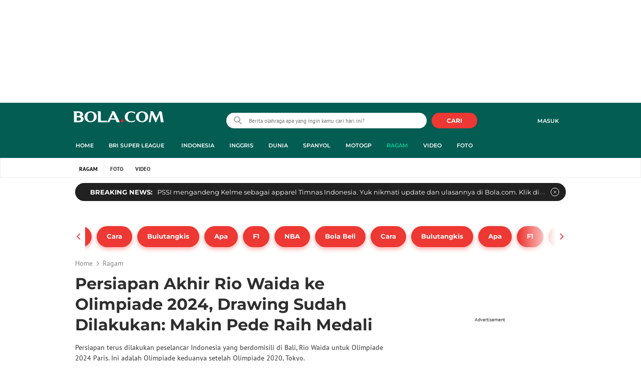

--- FILE ---
content_type: text/html; charset=UTF-8
request_url: https://www.bola.com/ragam/read/5643319/persiapan-akhir-rio-waida-ke-olimpiade-2024-drawing-sudah-dilakukan-makin-pede-raih-medali
body_size: 65465
content:
<!DOCTYPE html><html lang="id"><head><title>Persiapan Akhir Rio Waida ke Olimpiade 2024, Drawing Sudah Dilakukan: Makin Pede Raih Medali</title><meta charset="utf-8"><meta name="viewport" content="width=device-width, initial-scale=1.0"><meta name="adx:sections" content="ragam"><meta name="title" content="Persiapan Akhir Rio Waida ke Olimpiade 2024, Drawing Sudah Dilakukan: Makin Pede Raih Medali"><meta name="description" content="Persiapan terus dilakukan peselancar Indonesia yang berdomisili di Bali, Rio Waida untuk Olimpiade 2024 Paris. Ini adalah Olimpiade keduanya setelah Olimpiade 2020, Tokyo."><meta name="keywords" content="Rio Waida, SportBites, Olimpiade, Olimpiade 2024"><meta content="index,follow" name="googlebot-news">
<meta content="index,follow" name="googlebot">
<meta name="robots" content="index,follow">
<meta content="Bola.com" name="author">
<meta content="In-Id" http-equiv="content-language">
<meta content="id" name="language">
<meta content="id" name="geo.country">
<meta content="Indonesia" name="geo.placename">
<meta http-equiv="Content-Security-Policy" content="upgrade-insecure-requests">
<meta name="ahrefs-site-verification" content="f0fc43bd1544ebba3e78fc1e77762d498b5372669d65bdbcf5752af599a5d05b">
<meta name="msvalidate.01" content="AB164098494B4EF9CD5F4674201809B8">
<meta name="msvalidate.01" content="8A609C27D3037D0B7DB2F607B5A691B8">
<meta content="7ICmynlB-qVbwPWxU9z3gWcaj4A" name="alexaVerifyID">
<meta name="p:domain_verify" content="71afac4b04c9a2865e98b48664490a79">
<!-- Start FB Instant Article Claim Url--><meta property="fb:pages" content="727534940671821">
<!-- EOF  FB Instant Article Claim Url--><link rel="preconnect" href="https://securepubads.g.doubleclick.net">
<meta name="robots" content="max-image-preview:large">
<meta property="article:published_time" content="2024-07-14T16:00:00+07:00">
<script type="application/ld+json">[{"@context":"https:\/\/schema.org","@type":"NewsArticle","headline":"Persiapan Akhir Rio Waida ke Olimpiade 2024, Drawing Sudah Dilakukan: Makin Pede Raih Medali","image":["https:\/\/cdn0-production-images-kly.akamaized.net\/lr5Qd0kPsSmtvwJIphd3eY9Zda8=\/0x0:1844x1229\/1280x720\/filters:quality(75):strip_icc():watermark(kly-media-production\/assets\/images\/watermarks\/bola\/watermark-color-landscape-new.png,1205,20,0)\/kly-media-production\/medias\/4891173\/original\/089293800_1720936749-20240713093936_IMG_0050.JPG"],"datePublished":"2024-07-14T16:00:00+07:00","dateModified":"2024-07-14T16:00:00+07:00","author":[{"@type":"Person","name":"Alit Binawan","url":"https:\/\/www.bola.com\/author\/Maheswara123"}]},{"@context":"https:\/\/schema.org","@type":"BreadcrumbList","itemListElement":[{"@type":"ListItem","position":"1","name":"Bola","item":"https:\/\/www.bola.com"},{"@type":"ListItem","position":"2","name":"Ragam","item":"https:\/\/www.bola.com\/ragam"},{"@type":"ListItem","position":"3","name":"Persiapan Akhir Rio Waida ke Olimpiade 2024, Drawing Sudah Dilakukan: Makin Pede Raih Medali","item":"https:\/\/www.bola.com\/ragam\/read\/5643319\/persiapan-akhir-rio-waida-ke-olimpiade-2024-drawing-sudah-dilakukan-makin-pede-raih-medali"}]}]</script><meta property="og:site_name" content="bola.com"><meta property="og:url" content="https://www.bola.com/ragam/read/5643319/persiapan-akhir-rio-waida-ke-olimpiade-2024-drawing-sudah-dilakukan-makin-pede-raih-medali"><meta property="og:title" content="Persiapan Akhir Rio Waida ke Olimpiade 2024, Drawing Sudah Dilakukan: Makin Pede Raih Medali"><meta property="og:description" content="Persiapan terus dilakukan peselancar Indonesia yang berdomisili di Bali, Rio Waida untuk Olimpiade 2024 Paris. Ini adalah Olimpiade keduanya setelah Olimpiade 2020, Tokyo."><meta property="article:modified_time" content="2024-07-14T16:00:00+07:00"><meta property="og:updated_time" content="2024-07-14T16:00:00+07:00"><meta property="fb:app_id" content="441160097212381"><meta property="og:type" content="article"><meta property="og:image" content="https://cdn0-production-images-kly.akamaized.net/KujfcHWaWy_HXqLC8uxD-axWaEU=/0x0:1844x1229/1200x675/filters:quality(75):strip_icc():format(jpeg):watermark(kly-media-production/assets/images/watermarks/bola/watermark-color-landscape-new.png,1125,20,0)/kly-media-production/medias/4891173/original/089293800_1720936749-20240713093936_IMG_0050.JPG"><meta name="twitter:card" content="summary_large_image"><meta name="twitter:site" content="@bolacomID"><meta name="twitter:creator" content="@bolacomID"><meta name="twitter:title" content="Persiapan Akhir Rio Waida ke Olimpiade 2024, Drawing Sudah Dilakukan: Makin Pede Raih Medali"><meta name="twitter:description" content="Persiapan terus dilakukan peselancar Indonesia yang berdomisili di Bali, Rio Waida untuk Olimpiade 2024 Paris. Ini adalah Olimpiade keduanya setelah Olimpiade 2020, Tokyo."><meta name="twitter:image" content="https://cdn0-production-images-kly.akamaized.net/KujfcHWaWy_HXqLC8uxD-axWaEU=/0x0:1844x1229/1200x675/filters:quality(75):strip_icc():format(jpeg):watermark(kly-media-production/assets/images/watermarks/bola/watermark-color-landscape-new.png,1125,20,0)/kly-media-production/medias/4891173/original/089293800_1720936749-20240713093936_IMG_0050.JPG"><meta name="twitter:domain" content="bola.com"><meta name="twitter:url" content="https://www.bola.com/ragam/read/5643319/persiapan-akhir-rio-waida-ke-olimpiade-2024-drawing-sudah-dilakukan-makin-pede-raih-medali"><script>window.adblockExists=true;</script><script defer async src="https://cdn-production-assets-kly.akamaized.net/builds/advertisement.df330292.js"></script><link rel="dns-prefetch" href="//cdn0-production-assets-kly.akamaized.net"><link rel="dns-prefetch" href="//cdn1-production-assets-kly.akamaized.net"><link rel="dns-prefetch" href="//cdn0-production-images-kly.akamaized.net"><link rel="dns-prefetch" href="//cdn1-production-images-kly.akamaized.net"><link rel="dns-prefetch" href="//cdn-a.production.vidio.static6.com"><link rel="dns-prefetch" href="https://sync.1rx.io"><link rel="dns-prefetch" href="https://ssbsync-global.smartadserver.com"><link rel="dns-prefetch" href="https://targeting.unrulymedia.com"><link rel="dns-prefetch" href="https://code.jquery.com"><link rel="dns-prefetch" href="https://ib.adnxs.com"><link rel="dns-prefetch" href="https://ads.adnuntius.delivery"><link rel="dns-prefetch" href="https://search.spotxchange.com"><link rel="dns-prefetch" href="https://htlb.casalemedia.com"><link rel="dns-prefetch" href="https://plenty.vidio.com"><link rel="dns-prefetch" href="https://imasdk.googleapis.com"><link rel="dns-prefetch" href="https://googleads.g.doubleclick.net"><link rel="dns-prefetch" href="https://prg-apac.smartadserver.com"><link rel="dns-prefetch" href="https://emtek-d.openx.net"><link rel="dns-prefetch" href="https://static-web.prod.vidiocdn.com"><link rel="dns-prefetch" href="https://static-playback.prod.vidiocdn.com"><link rel="dns-prefetch" href="https://ads.pubmatic.com"><link rel="dns-prefetch" href="https://www.googletagmanager.com"><link rel="dns-prefetch" href="https://scripts.jixie.media"><link rel="alternate" type="application/rss+xml" href="https://feed.bola.com/rss/ragam" data-cache-key="https_bola.com:bump:xhp_ui__rss_discover:b5e35bce15b0006841fd87a018e73c2b:486" data-cache-ttl="5" data-component-name="ui:rss-discover"><link rel="alternate" type="application/rss+xml" href="https://feed.bola.com/rss/indonesia"><link rel="alternate" type="application/rss+xml" href="https://feed.bola.com/rss/inggris"><link rel="alternate" type="application/rss+xml" href="https://feed.bola.com/rss/dunia"><link rel="alternate" type="application/rss+xml" href="https://feed.bola.com/rss/spanyol"><link rel="alternate" type="application/rss+xml" href="https://feed.bola.com/rss/moto-gp"><link rel="alternate" type="application/rss+xml" href="https://feed.bola.com/rss/photo"><link rel="preconnect" href="https://cdn-production-assets-kly.akamaized.net/assets/fonts/bola/Montserrat/Montserrat-Regular.ttf" crossorigin /><link rel="preconnect" href="https://cdn-production-assets-kly.akamaized.net/assets/fonts/bola/Montserrat/Montserrat-Bold.ttf" crossorigin /><link rel="preconnect" href="https://cdn-production-assets-kly.akamaized.net/assets/fonts/mobile_bola/PT-Sans/pt-sans-v9-latin-regular.ttf" crossorigin /><link rel="canonical" href="https://www.bola.com/ragam/read/5643319/persiapan-akhir-rio-waida-ke-olimpiade-2024-drawing-sudah-dilakukan-makin-pede-raih-medali"><link rel="amphtml" href="https://www.bola.com/amp/5643319/persiapan-akhir-rio-waida-ke-olimpiade-2024-drawing-sudah-dilakukan-makin-pede-raih-medali" data-component-name="amp:html:link"><link rel="apple-touch-icon" sizes="57x57" href="https://cdn-production-assets-kly.akamaized.net/assets/images/bola/favicons/apple-touch-icon-57x57.png?v=3"><link rel="apple-touch-icon" sizes="60x60" href="https://cdn-production-assets-kly.akamaized.net/assets/images/bola/favicons/apple-touch-icon-60x60.png?v=3"><link rel="apple-touch-icon" sizes="72x72" href="https://cdn-production-assets-kly.akamaized.net/assets/images/bola/favicons/apple-touch-icon-72x72.png?v=3"><link rel="apple-touch-icon" sizes="76x76" href="https://cdn-production-assets-kly.akamaized.net/assets/images/bola/favicons/apple-touch-icon-76x76.png?v=3"><link rel="apple-touch-icon" sizes="114x114" href="https://cdn-production-assets-kly.akamaized.net/assets/images/bola/favicons/apple-touch-icon-114x114.png?v=3"><link rel="apple-touch-icon" sizes="120x120" href="https://cdn-production-assets-kly.akamaized.net/assets/images/bola/favicons/apple-touch-icon-120x120.png?v=3"><link rel="apple-touch-icon" sizes="144x144" href="https://cdn-production-assets-kly.akamaized.net/assets/images/bola/favicons/apple-touch-icon-144x144.png?v=3"><link rel="apple-touch-icon" sizes="152x152" href="https://cdn-production-assets-kly.akamaized.net/assets/images/bola/favicons/apple-touch-icon-152x152.png?v=3"><link rel="apple-touch-icon" sizes="180x180" href="https://cdn-production-assets-kly.akamaized.net/assets/images/bola/favicons/apple-touch-icon-180x180.png?v=3"><link rel="icon" type="image/png" href="https://cdn-production-assets-kly.akamaized.net/assets/images/bola/favicons/favicon-32x32.png?v=3" sizes="32x32"><link rel="icon" type="image/png" href="https://cdn-production-assets-kly.akamaized.net/assets/images/bola/favicons/android-chrome-192x192.png?v=3" sizes="192x192"><link rel="icon" type="image/png" href="https://cdn-production-assets-kly.akamaized.net/assets/images/bola/favicons/favicon-96x96.png?v=3" sizes="96x96"><link rel="icon" type="image/png" href="https://cdn-production-assets-kly.akamaized.net/assets/images/bola/favicons/favicon-16x16.png?v=3" sizes="16x16"><link rel="manifest" href="https://cdn-production-assets-kly.akamaized.net/assets/images/bola/favicons/manifest.json?v=3"><link rel="shortcut icon" href="https://cdn-production-assets-kly.akamaized.net/assets/images/bola/favicons/favicon.ico?v=3"><meta name="msapplication-TileColor" content="#da532c"><meta name="msapplication-TileImage" content="https://cdn-production-assets-kly.akamaized.net/assets/images/bola/favicons/mstile-144x144.png?v=3"><meta name="msapplication-config" content="https://cdn-production-assets-kly.akamaized.net/assets/images/bola/favicons/browserconfig.xml?v=3"><meta name="theme-color" content="#ffffff"><link rel="stylesheet" type="text/css" href="https://cdn-production-assets-kly.akamaized.net/builds/bola.e95a1247.css" /><link rel="preload" as="style" onload="this.onload=null;this.rel='stylesheet'" id="custom-style" type="text/css" href="https://cdn-production-assets-kly.akamaized.net/custom_scripts/20260122142909.desktop.bola.css" /><noscript><link rel="stylesheet" href="https://cdn-production-assets-kly.akamaized.net/custom_scripts/20260122142909.desktop.bola.css" id="custom-style"></noscript><script>function ready(fn) {if (document.readyState != 'loading'){fn();} else {document.addEventListener('DOMContentLoaded', fn);}}</script><script src="https://ajax.googleapis.com/ajax/libs/jquery/2.1.0/jquery.min.js"></script><script type="text/javascript" data-component-name="script:local-jquery">window.jQuery || document.write("<script src='https://www.bola.com/assets/javascripts/vendor/jquery.min.js'><\/script>"); </script><script>window.dataLayer = window.dataLayer || [];</script><script type="text/javascript">var liputan6_id_site_id = "5";
var liputan6_id_client_id = "7";
var liputan6_id_client_token = "061a0cc36a8b8fff0399ba98347ae2a3";</script><script>(function(w,d,s,l,i){w[l]=w[l]||[];w[l].push({'gtm.start':
new Date().getTime(),event:'gtm.js'});var f=d.getElementsByTagName(s)[0],
j=d.createElement(s),dl=l!='dataLayer'?'&l='+l:'';j.async=true;j.src=
'https://www.googletagmanager.com/gtm.js?id='+i+dl;f.parentNode.insertBefore(j,f);
})(window,document,'script','dataLayer','GTM-WCLF9JK');</script><!--[if lte IE 8]><script   type="text/javascript" src="https://cdn-production-assets-kly.akamaized.net/builds/html5shiv.8d229fe9.js"></script><![endif]--><script type="text/javascript"> window.kmklabs = {};  window.kmklabs.env = 'production';  window.kmklabs.baseAssetsUrl = 'https://cdn-production-assets-kly.akamaized.net/assets';  window.kmklabs.gtm = {"articleId":5643319,"articleTitle":"persiapan-akhir-rio-waida-ke-olimpiade-2024-drawing-sudah-dilakukan-makin-pede-raih-medali","category":"article","editors":"Hendry Wibowo","editorialType":"editorial","embedVideo":"no","pageTitle":"Persiapan Akhir Rio Waida Ke Olimpiade 2024, Drawing Sudah Dilakukan: Makin Pede Raih Medali - Ragam Bola.com","publicationDate":"2024-07-14","publicationTime":"16:00:00","subCategory":"ragam","subSubCategory":"ragam","tag":"Olimpiade|Rio Waida|SportBites|Olimpiade 2024","authors":{"type":"author","names":"Alit Binawan"},"numberOfWords":409,"enabled":true,"log":false,"imageCreation":false,"type":"TextTypeArticle","videos":[],"photos":{"photo_1":{"photo_id":4891173,"create_date":"14-07-2024","photographer":"Alit Binawan","photo_type":"article"},"photo_2":{"photo_id":4891174,"create_date":"14-07-2024","photographer":"Alit Binawan","photo_type":"article"}},"partner":"","isSEO":false,"reporters":"Alit Binawan","photographers":"Alit Binawan","isLiveReport":false,"liveReportTag":"","brand":"","videoSource":"","content_ai":0,"isTableOfContent":false,"nais_creator":"","isArticleReference":false,"team_id":"KLY-0899","special_content_id":"","isFeature":false};  window.kmklabs.visitor = {"publicationDate":"2024-07-14","publicationTime":"16:00:00","tag":["olimpiade","rio waida","sportbites","olimpiade 2024"],"subCategory":"ragam","subSubCategory":"","type":"TextTypeArticle","pageType":"ReadPage","age":"","gender":"","title":"persiapan-akhir-rio-waida-ke-olimpiade-2024-drawing-sudah-dilakukan-makin-pede-raih-medali","platform":"Desktop","site":"bola.com","isAdultContent":false};  window.kmklabs.platform = 'Desktop';  window.kmklabs.pageType = 'ReadPage';  window.kmklabs.channel = {"id":486,"name":"Ragam","full_slug":"ragam"};  window.kmklabs.listSubChannel = [];  window.kmklabs.category = {"id":486,"name":"Ragam","full_slug":"ragam"};  window.kmklabs.article = {"id":5643319,"title":"Persiapan Akhir Rio Waida ke Olimpiade 2024, Drawing Sudah Dilakukan: Makin Pede Raih Medali","type":"TextTypeArticle","shortDescription":"Persiapan terus dilakukan peselancar Indonesia yang berdomisili di Bali, Rio Waida untuk Olimpiade 2024 Paris. Ini adalah Olimpiade keduanya setelah Olimpiade 2020, Tokyo.","keywords":"Rio Waida,SportBites,Olimpiade,Olimpiade 2024","isAdvertorial":false,"isMultipage":true,"isAdultContent":false,"isDisableinteractions":false,"verifyAge":false,"publishDate":"2024-07-14 16:00:00","main_keyword":""};  window.kmklabs.site = 'bola.com';  window.kmklabs.dmpSegments = []; window.kmklabs.multiplePageCount = 3; window.kmklabs.tag = {"is_topic":false,"name":"Olimpiade|Rio Waida|SportBites|Olimpiade 2024","slug":"olimpiade|rio-waida|sportbites|olimpiade-2024","topic_type":""}; window.gaPrefix = "ReadPage::Ragam";
 window.kmklabs.toggle = {"disableVirtualpvPhoto":false,"lip6DelayPaging":false,"checkDuplicateCms":false,"cmsCheckAllTag":false,"lip6NoPageLoad":true,"disableVirtualPVFimela":true,"editorForMediaDescription":true,"updateGaLiputan":true,"parameterURL":true,"parameterURLIndex":false,"adminOtosiaSubdomain":false,"multipleAISource":true,"newLiveReport":true,"autoSaveArticle":true,"newRuleRatingRecipe":false,"liputan62025Theme":true,"liputan62025ThemeByParam":false,"enableSmartSearch":false,"seamlessPaging":true,"pagination2Page":true}; </script><script defer  type="text/javascript" src="https://cdn-production-assets-kly.akamaized.net/builds/gtm.f8aa0d37.js"></script><script type="text/javascript"><!-- Page-hiding snippet (recommended)  -->
(function(a,s,y,n,c,h,i,d,e){s.className+=' '+y;h.start=1*new Date;
h.end=i=function(){s.className=s.className.replace(RegExp(' ?'+y),'')};
(a[n]=a[n]||[]).hide=h;setTimeout(function(){i();h.end=null},c);h.timeout=c;
})(window,document.documentElement,'async-hide','dataLayer',4000,
{'GTM-T8TZLMM':true});


(function(i,s,o,g,r,a,m){i['GoogleAnalyticsObject']=r;i[r]=i[r]||function(){
(i[r].q=i[r].q||[]).push(arguments)},i[r].l=1*new Date();a=s.createElement(o),
m=s.getElementsByTagName(o)[0];a.async=1;a.src=g;m.parentNode.insertBefore(a,m)
})(window,document,'script','https://www.google-analytics.com/analytics.js','ga');

ga('create', 'UA-47200845-28', 'auto', {allowLinker: true, cookieDomain: 'bola.com'});
ga('require', 'linkid', 'linkid.js');
ga('require', 'displayfeatures');
ga('require', 'GTM-T8TZLMM');
// ga('kmkGATracker.send', 'pageview', url);


(function() {
var url = location.pathname + location.search;

window.kmklabs = window.kmklabs || window.info;

  if(window.kmklabs && window.kmklabs.article) {
    if(window.kmklabs.article.isAdvertorial) {
      url += '?adv=1';
    }
  }
/*
 ga('create', 'UA-47200845-28', 'auto');
 ga('send', 'pageview', url);
*/

window.kmklabs.featureToggle = {};
window.kmklabs.featureToggle.gaSendPageview = false;
window.kmklabs.featureToggle.gaSendEventNative = false;

})();

$('.navbar--top--logo__image').attr('src', 'https://cdn1-production-assets-kly.akamaized.net/logos/417/original/072063500_1651332499-logo-bola-new-mobile.png');

document.addEventListener("DOMContentLoaded", function() {
    if (window.kmklabs?.gtm?.pageTitle === 'home') {
        const __innerContainer = document.querySelector('.container-article-bottom .inner-container-article');
        const __wsc = document.querySelector('.wsc[data-position="1"]');
        
        // Prepend WSC element
        if (__innerContainer && __wsc) {
            __innerContainer.prepend(__wsc);
        }
    }

    const __element = document.querySelector('.container-aside-bottom');
    const __elements = document.querySelectorAll('.content-promotion--sts__wrapper[data-position="STS1"] .article-snippet--small__item');
    const __element2 = __elements[__elements.length - 1];

    if (!__element || __element2 === undefined) {
        return;    
    }

    const __positionElement = __element.getBoundingClientRect().top + window.scrollY;
    const __positionElement2 = __element2.getBoundingClientRect().top + window.scrollY;

    let __additionalMargin = 0;
    if (window.kmklabs?.gtm?.pageTitle === 'home') {
        //__additionalMargin = 270;
    }

    if (__positionElement <= (__positionElement2+130+__additionalMargin)) {
        var __marginTop = (130 + __positionElement2) - __positionElement;
        __element.setAttribute('style', 'margin-top: '+ __marginTop +'px;');
    }

});

</script>

<style>
#div-gpt-ad-bolacom-billboard-oop,
.article-ad.article-ad_ad-lb,
.channel-ad.channel-ad_ad-lb,
#div-gpt-ad-sc-paging-placeholder {
    /*background-color: #FFFFFF;*/
}
#div-gpt-ad-bolacom-billboard-oop {
    min-height: 200px;
    min-width: 980px;
}
#div-gpt-ad-bolacom-lb {
    background-color: #FFFFFF;
    min-height: 250px;
    min-width: 970px;
    display: flex;
}
.article-ad.article-ad_ad-lb,
.channel-ad.channel-ad_ad-lb {
    min-height: 250px;
    min-width: 970px;
}
#div-gpt-ad-sc-paging-placeholder,
div#div-gpt-ad-sc-placeholder {
    min-height: 270px;
    min-width: 270px;
}
</style>

<style>body{font-family: "PT Sans", arial, sans-serif !important;}</style>

<style>
@font-face{font-family:Montserrat;src:url('https://preview-kly.akamaized.net/fonts/Montserrat/Montserrat-Regular.ttf') format('truetype');font-weight:400;font-style:normal}@font-face{font-family:Montserrat;src:url('https://preview-kly.akamaized.net/fonts/Montserrat/Montserrat-Medium.ttf') format('truetype');font-weight:500;font-style:normal}@font-face{font-family:Montserrat;src:url('https://preview-kly.akamaized.net/fonts/Montserrat/Montserrat-SemiBold.ttf') format('truetype');font-weight:600;font-style:normal}@font-face{font-family:Montserrat;src:url('https://preview-kly.akamaized.net/fonts/Montserrat/Montserrat-Bold.ttf') format('truetype');font-weight:700;font-style:normal}#photo-gallery-latest .box--header .box--header__title,#photo-gallery-latest .gallery .gallery--grid .gallery--grid__item .gallery--grid--photo .gallery--grid--photo__title .gallery--grid--photo__title-link,#popular-articles .box--header .box--header__title,.adult-popup__age,.adult-popup__header,.adult-popup__message,.adult-popup__next,.adult-popup__quit,.article-content-body__item-break-index,.article-content-body__item-title,.article-snippet--big__link,.article-snippet--numbered__category,.article-snippet--numbered__number,.article-snippet--numbered__wrapper,.article-snippet--small__title,.articles--featured--item__category,.articles--grid--item__category,.articles--headlines--item__media-count,.articles--headlines--item__title,.articles--index-button__link,.articles--iridescent-list--photo-item__category,.articles--iridescent-list--photo-item__title,.articles--iridescent-list--popular-photos-item__bottom-title,.articles--iridescent-list--popular-photos-item__main-title,.articles--iridescent-list--popular-photos-item__title,.articles--iridescent-list--popular-videos-item__bottom-link,.articles--iridescent-list--popular-videos-item__main-link,.articles--iridescent-list--popular-videos-item__title,.articles--iridescent-list--text-item__category,.articles--iridescent-list--text-item__title,.articles--iridescent-list--text-item__title-link .articles--iridescent-list--text-item__title-link-text,.articles--iridescent-list--video-item__category,.articles--iridescent-list--video-item__title,.articles--media-layer__count,.articles--rows--item__category,.articles--rows--item__title,.articles--search-filter__list-wrapper,.articles--search-filter__title-text,.asides--livestreaming--list-item__link,.asides--livestreaming--list-item__live,.asides--livestreaming--list-item__title,.asides--livestreaming__button,.asides--livestreaming__see-all,.asides--livestreaming__title,.asides--trending-tags .tag-snippet .tag-snippet__link,.authentication--login__heading,.authentication--login__social-media-title,.authentication--password-reset--form__submit,.authentication--password-reset__header,.authentication--password-reset__header_success,.authentication--popup__header,.authentication--register__heading,.authentication--register__social-media-title,.autocorrect,.baca-juga,.baca-juga .baca-juga__list li a,.baca-juga__header,.back-link__item-channel,.back-link__item-title,.box--header__title,.breaking-news,.breaking-news-with-brand__content-text,.categories-indeks .ui-datepicker,.comments--form__submit,.comments--header__title,.comments--list--item__author-link,.comments--list--item__dislike-count,.comments--list--item__like-count,.content-promotion--header-stm__title,.content-promotion--header-sts__title,.content-promotion--stm__link,.content-promotion--sts__title,.content-promotion__sportylife .article-snippet--big__link,.content-promotion__sportylife .article-snippet--small__title .article-snippet__link,.content-promotion__sportylife .content-promotion--header-sts__link-title,.desktop--header__title,.desktop--header__title-text,.enamplus-gateway__logo,.enamplus-gateway__title,.error-message--popular-articles__text-title,.error-message--popular-articles__title,.error-message__button,.error-message__caption,.footer,.footer--nav-list,.form-group,.form-group .form-label,.form-group .form-submit,.gallery--grid--photo__count,.gallery--grid--photo__title-link,.gallery--grid--video__title-link,.gallery--headlines--aside--photo__count,.gallery--headlines--aside--photo__figure-caption,.gallery--headlines--aside--photo__figure-caption-link,.gallery--headlines--aside--video__figure-caption-link,.gallery--headlines--featured--photo__caption,.gallery--headlines--featured--photo__count,.gallery--headlines--featured--video__caption,.heading-bar h2,.heading-bar h3,.heading-bar h5,.headline--bottom-slider__item_title,.headline--bottom-slider__title,.headline--livestreaming__live,.headline--livestreaming__main-title,.headline--main__related-item-link,.headline--main__related-title,.headline--main__title,.hentry .related-news header.title h2,.highlights-grid-item__header-date,.highlights-grid-item__header-league,.highlights-grid-item__title-wrap,.highlights-slider-item__header-date,.highlights-slider-item__header-league,.highlights-slider-item__title-wrap,.highlights-slider__header-link,.highlights-slider__header-title,.indeks--channel-filter,.indeks-header-timespan-arrow,.indeks-header-timespan-arrow-active,.indeks-header-title,.live--streaming__title,.live--streaming__versus,.livereport--breaking-news,.livereport--headline__description,.livereport--headline__head__content__date,.livereport--headline__head__content__logo,.livereport--headline__head__content__title,.livereport--key-moment__head-title,.livereport--key-moment__list-item,.livereport--streamline__clock,.livereport--streamline__content p,.livereport--streamline__copylink,.livereport--streamline__copylink--success,.livereport--streamline__date,.livereport--streamline__link,.livereport--streamline__title,.livereport-gateway--item__header-title,.livereport-gateway--item__list-item--date,.livereport-gateway--item__list-item--desc,.livereport-gateway--item__list-item--title,.livereport-gateway--item__read-more--link,.livereport-gateway--item__time,.livereport-gateway--main__content__date,.livereport-gateway--main__content__logo,.livereport-gateway--main__content__title,.livereports--list--item__tag,.livereports--list--item__title,.navbar--menu--item__link,.navbar--menu--item__more-item-link,.navbar--menu--item__more-sub-menu .navbar--menu--item__link,.navbar--top--network-grid__connect-title,.navbar--top--network-grid__network-title,.navbar--top--search__icon,.navbar--top--user-dropdown__login,.photo--new-berita-terkini .box--header .box--header__title,.photo--new-berita-terkini .gallery .gallery--grid .gallery--grid__item .gallery--grid--photo .gallery--grid--photo__title .gallery--grid--photo__title-link,.photogalleries.index.category-photo .gallery--headlines--featured--photo__caption,.popular--photo__title-link,.popular--video__title-link,.profile--activity__title,.profile--article--figure__duration,.profile--article--figure__icon-photo,.profile--article--header__title,.profile--article--header_big .profile--article--header__title,.profile--articles__title,.profile--form__group,.profile--form__title,.profile-articles .media-heading a,.profile__button,.profile__change-banner,.profile__fullname,.promotion-link__item-channel,.promotion-link__item-title,.reactions--item__count,.reactions__title,.read-page--credits__header,.read-page--header--title,.read-page--photo-tag--header__title,.read-page--social-share__header,.read-page--social-share__share-count-label,.recommendations--grid--item__box-title,.recommendations--list--item__link,.recommendations__title,.related-news__box-title,.related-news__title,.relateds-slow--grid--item__box-title,.relateds-slow--list--item__link,.relateds-slow__title,.search-not-found__notice,.search-popup,.search-results__header-text,.simple-pagination__next-link,.simple-pagination__page-number .simple-pagination__page-number-link_active,.simple-pagination__page-number-link,.tags--article--grid--header__title,.tags--article--row--header__category-link,.tags--article--row--header__title,.tags--aside-filter__container .tags--aside-filter__time-title,.tags--aside-filter__container ul,.tags--aside-gallery--item_foto .tags--aside-gallery--item__title,.tags--aside-gallery__media,.tags--aside-gallery_foto .tags--aside-gallery__media,.tags--aside-gallery_video .tags--aside-gallery--item__title,.tags--box,.tags--box--item__name,.tags--header__title,.tags--quick-links__item,.tags--snippet__link .tags--snippet__name,.tags--tab,.topics--aside--relateds--item__title,.topics--aside--relateds__title-header,.topics--header-aside__detail .topics--header-aside__title,.topics--popover__more-link,.topics--popover__title,.topics--popover__type,.trending-prominences--item__title,.trending-prominences--list__title,.widget,.widget--articles--item__title,.widget--navbar--item__link,.widget--navbar__btn-next-link,.widget-article .widget-item .images-count,.widget-article .widget-title h3,a.article-snippet__link,a.ui--a.articles--iridescent-list--photo-item__overlay-link,header.title h3{font-family:Montserrat,"PT Sans",arial,sans-serif!important}
</style>

<script>; window.gaSendEvent = function(event, category, action, label, fieldsObject) {
    window.ga && window.ga('kmkGATracker.send', 'event', category, action, label, fieldsObject);
}; window.clickEvent = function (category, action, label){
    window.ga && window.ga('kmkGATracker.send','event', category, action, label);
}; </script><style>
    div.advertisement-placeholder {
        text-align: center;
        padding-bottom: 20px;
        display: flex;
        flex-direction: column;
        justify-content: center;
    }
    div.advertisement-text p {
        margin: 0;
        font-family: Open Sans;
        font-style: normal;
        font-weight: normal;
        font-size: 10px;
        line-height: 20px;
        color: #999999;
    }
    div.advertisement-banner {
        margin: 0px auto;
    }
    div#div-gpt-ad-sc-placeholder, div#div-gpt-ad-sc-paging-placeholder {
        min-height: 270px;
    }
    div#div-gpt-ad-hp-placeholder, div#div-gpt-ad-hp2-placeholder {
        min-height: 620px;
    }
    div#div-gpt-ad-sc-placeholder div.advertisement-banner {
        margin: 0px auto;
    }
    div#div-gpt-ad-mgid-inarticle-placeholder{
        background: #F5F5F5;
        padding-bottom: unset !important;
        min-height: 225px;
    }
    div#div-gpt-ad-mgid-underarticle-placeholder{
        background: #F5F5F5;
        padding-bottom: unset !important;
        min-height: 480px;
    }
</style></head><body class="articles show category-ragam immersive"><noscript><iframe src="https://www.googletagmanager.com/ns.html?id=GTM-WCLF9JK" height="0" width="0" style="display:none;visibility:hidden"></iframe></noscript><div id="fb-root"></div><div id="modal-login" role="dialog" class="modal fade" aria-hidden="true"></div><!-- temporary make this to xbt block, cause there still no asset for popup in clickdoctor --><div class="authentication--popup" data-component-name="desktop:authentication:popup"><div class="authentication--popup__background"></div><div class="authentication--popup__content"><div class="authentication--popup__header">Sukses</div><div class="authentication--popup__image"></div><p class="authentication--popup__info"></p><div class="authentication--popup__close" id="popup-close"><i class="i-close-login"></i></div></div></div>
          <!-- START KLY BILLBOARD -->
          <!-- /36504930/www.bola.com/dfp-billboard -->
          <div id='div-gpt-ad-bolacom-billboard-oop' data-info='ad'></div>
          <!-- END KLY BILLBOARD -->
        <div class="container-wrapper"><header class="site-header fixed-header" role="banner"><div class="js-header-wrapper"><div class="navbar--top" role="navigation" data-component="desktop:navbar:top" data-component-name="desktop:navbar:top"><div class="navbar--top__wrapper"><script id="js_channelName" type="text/json">"Ragam"</script><div id="user-menu-container" data-login-url="https://www.liputan6.id/login/application?client_id=4&amp;client_secret=78ba6e06431d9b58194e4c63627db5b0&amp;thirdparty=1&amp;redirect=https%3A%2F%2Fwww.bola.com%2Fauth%2Fyouniverse%2Fsuccess" class="navbar--top__user-menu top-user-menu"><ul class="navbar-right woi-shared-header-menu"></ul></div><p class="navbar--top--logo__site-title" itemprop="name" data-cache-key="https_bola.com:bump:207f21411ec197eade52d8c36169d485::top-logo-logo::0" data-cache-ttl="120" data-component-name="desktop:navbar:top:logo"><a class="navbar--top--logo__link" itemprop="url" href="https://www.bola.com"><img class="navbar--top--logo__image" src="https://cdn1-production-assets-kly.akamaized.net/logos/417/original/074413400_1743990287-088312500_1689840195-bolacom.png" alt="logo">bola</a></p><div class="navbar--top--search" data-component-name="desktop:navbar:top:search"><form id="search" class="navbar--top--search__form" role="search" method="get" action="https://www.bola.com/search" autocomplete="off"><input class="navbar--top--search__input" type="text" value="" name="q" id="q" placeholder="Berita olahraga apa yang ingin kamu cari hari ini?" maxlength="100"><i class="i-search-2 navbar--top--search__left-icon"></i><button class="navbar--top--search__button" type="submit"><i class="navbar--top--search__icon i-search"></i><span class="navbar--top--search__icon">CARI</span></button><div class="navbar--top--search__context-menu"><div class="navbar--top--search__context-menu-autocomplete" style="display:none;"></div><div class="navbar--top--search__context-menu-instant-search" style="display:none;"></div><div class="navbar--top--search__context-menu-history" style="display:none;"></div><div class="navbar--top--search__context-menu-popular" style="display:none;"></div></div></form></div></div></div></div><div class="navbar--menu " data-slim="true" data-component="desktop:navbar:menu" data-cache-key="https_bola.com:bump:xhp_desktop__navbar__menu:b7dcfa4e5fae025e25591870358108bd:35:App\Publishing\Lib\Collections\Categories\Navigation:bola::94128f136c92f00f9c07709d6e40b140:cat_id#486" data-cache-ttl="120" data-component-name="desktop:navbar:menu"><div class="container navbar--menu__list-wrapper js-parent-more-menu"><ul class="navbar--menu__list js-more-menu js-top-nav-list"><li id="logo-slim-list-item" class="navbar--menu--item navbar--menu--item_logo-slim"><a class="navbar--menu--item__link navbar--menu--item__link_logo-slim js-navbar-item-slim-link" href="https://www.bola.com" title="home" aria-label="home menu"><i class="i-logo-slim navbar--menu__logo-slim"></i></a></li><li id="channel-all" class="navbar--menu--item"><a class="navbar--menu--item__link js-navbar-item-link" href="https://www.bola.com" title="home" aria-label="home menu">Home</a></li><li id="category-423" class="navbar--menu--item" data-component-name="desktop:navbar:menu:item"><a class="ui--a js-navbar-channel navbar--menu--item__link js-navbar-item-link" href="https://www.bola.com/indonesia" title="Indonesia" data-channel="Indonesia" data-gtm-channel="indonesia" aria-label="indonesia menu">Indonesia</a></li><li id="category-420" class="navbar--menu--item" data-component-name="desktop:navbar:menu:item"><a class="ui--a js-navbar-channel navbar--menu--item__link js-navbar-item-link" href="https://www.bola.com/inggris" title="Inggris" data-channel="Inggris" data-gtm-channel="inggris" aria-label="inggris menu">Inggris</a></li><li id="category-567" class="navbar--menu--item" data-component-name="desktop:navbar:menu:item"><a class="ui--a js-navbar-channel navbar--menu--item__link js-navbar-item-link" href="https://www.bola.com/dunia" title="Dunia" data-channel="Dunia" data-gtm-channel="dunia" aria-label="dunia menu">Dunia</a></li><li id="category-421" class="navbar--menu--item" data-component-name="desktop:navbar:menu:item"><a class="ui--a js-navbar-channel navbar--menu--item__link js-navbar-item-link" href="https://www.bola.com/spanyol" title="Spanyol" data-channel="Spanyol" data-gtm-channel="spanyol" aria-label="spanyol menu">Spanyol</a></li><li id="category-485" class="navbar--menu--item" data-component-name="desktop:navbar:menu:item"><a class="ui--a js-navbar-channel navbar--menu--item__link js-navbar-item-link" href="https://www.bola.com/moto-gp" title="MotoGP" data-channel="MotoGp" data-gtm-channel="moto-gp" aria-label="motogp menu">MotoGP</a></li><li id="category-486" class="navbar--menu--item" data-component-name="desktop:navbar:menu:item"><a class="ui--a js-navbar-channel navbar--menu--item__link js-navbar-item-link navbar--menu--item__link_active" href="https://www.bola.com/ragam" title="Ragam" data-channel="Ragam" data-gtm-channel="ragam" aria-label="ragam menu">Ragam</a></li><li id="category-419" class="navbar--menu--item" data-component-name="desktop:navbar:menu:item"><a class="ui--a js-navbar-channel navbar--menu--item__link js-navbar-item-link" href="https://enamplus.liputan6.com/bola" title="Video" data-channel="Video" data-gtm-channel="video" aria-label="video menu">Video</a></li><li id="category-418" class="navbar--menu--item" data-component-name="desktop:navbar:menu:item"><a class="ui--a js-navbar-channel navbar--menu--item__link js-navbar-item-link" href="https://www.bola.com/photo" title="Foto" data-channel="Photo" data-gtm-channel="photo" aria-label="foto menu">Foto</a></li></ul><div class="navbar--menu__right-panel"><div class="navbar--menu__search-wrapper"><div class="navbar--menu__search-button"><i class="navbar--menu__search-icon i-search-2"></i></div><div class="navbar--menu__search-form-container"><form id="search" class="navbar--menu__search-form" role="search" method="get" action="https://www.bola.com/search"><input class="navbar--menu__search-input" type="text" value="" name="q" id="q" placeholder="Cari di bola.com" autocomplete="off"></form></div></div></div></div></div></header><section id="breaking-news" class="breaking-news breaking-news_hide" data-component="desktop:breaking-news" data-cache-key="https_bola.com:bump:xhp_desktop__breaking_news::c4cbec2ba344b13f7b1700c0185b5055::486" data-cache-ttl="4" data-component-name="desktop:breaking-news"><div class="breaking-news__container"><span class="breaking-news__title">BREAKING NEWS:</span><span class="breaking-news__content"><a class="breaking-news__link breaking-news__click" href="https://www.bola.com/indonesia/read/6263682/breaking-news-kelme-resmi-jadi-sponsor-apparel-baru-timnas-indonesia">PSSI mengandeng Kelme sebagai apparel Timnas Indonesia. Yuk nikmati update dan ulasannya di Bola.com. Klik di sini!</a></span></div><div class="breaking-news__close"><i class="breaking-news__close-icon i-close-circle"></i></div></section><div class="container" id="flash-message"></div><div class="container-fluid"><div id="skinads" data-info="ad"><div class="article-ad article-ad_ad-sl" data-ad-type="sl" data-info="ad" data-component-name="desktop:article-ad"></div><div class="article-ad article-ad_ad-sr" data-ad-type="sr" data-info="ad" data-component-name="desktop:article-ad"><!-- START KLY SKINAD -->
<!-- /36504930/www.bola.com/dfp-skinad -->
<div id='div-gpt-ad-bolacom-skinad-oop' data-info='ad'></div>
<!-- END KLY SKINAD --></div></div></div><div id="billboard-ad" data-info="ad"><div class="article-ad article-ad_ad-lb" data-ad-type="lb" data-info="ad" data-component-name="desktop:article-ad"><!-- START KLY IMMERSIVE -->
  <div id='div-gpt-ad-bolacom-immersive-oop' data-info='ad'></div>
<!-- END KLY IMMERSIVE -->

<!-- START KLY LEADERBOARD -->
<!-- /36504930/www.bola.com/dfp-lb -->
<!-- <div id='div-gpt-ad-bolacom-lb'></div>
<div id='div-gpt-ad-bolacom-lb-direct-oop'></div> -->
<!-- END KLY LEADERBOARD --></div></div><div id="otp" data-info="ad"><div class="article-ad article-ad_ad-otp" data-ad-type="otp" data-info="ad" data-component-name="desktop:article-ad"><!-- REVIVE - www.bola.com - Showcase Outstream -->
<ins data-revive-zoneid="146" data-revive-id="826a5a6d8734276706a6e7f9fac6fabb"></ins>

<!-- START KLY POP UP -->
<!-- /36504930/www.bola.com/dfp-popup -->
<div id='div-gpt-ad-bolacom-popup-oop' data-info='ad'></div>
<!-- END KLY POP UP -->
</br>
<!-- START KLY BALLON -->
<!-- /36504930/www.bola.com/dfp-balloon -->
<div id='div-gpt-ad-bolacom-balloon-oop' style="position:fixed;bottom:0;left:0;z-index: 999;width: 80px;" data-info='ad'></div>
<!-- END KLY BALLON -->

<!-- START KLY NEWSTAG -->
<!-- /36504930/www.bola.com/dfp-newsTag1 -->
<div id='div-gpt-ad-bolacom-newsTag1-oop' data-info='ad'></div>
<!-- END KLY NEWSTAG -->


<!-- START KLY HEADLINE1 -->
<!-- /36504930/www.bola.com/dfp-headline1 -->
<div id='div-gpt-ad-bolacom-dfp-headline1-oop' data-info='ad'></div>
<!-- END KLY HEADLINE1 -->

<!-- START KLY HEADLINE2 -->
<!-- /36504930/www.bola.com/dfp-headline2 -->
<div id='div-gpt-ad-bolacom-dfp-headline2-oop' data-info='ad'></div>
<!-- END KLY HEADLINE2 -->

<!-- START KLY HEADLINE3 -->
<!-- /36504930/www.bola.com/dfp-headline3 -->
<div id='div-gpt-ad-bolacom-dfp-headline3-oop' data-info='ad'></div>
<!-- END KLY HEADLINE3 -->

<!-- START KLY INARTICLE -->
<!-- /36504930/www.bola.com/dfp-inarticle -->
<div id='div-gpt-ad-bolacom-inarticle-oop' data-info='ad'></div>
<!-- END KLY INARTICLE -->

<!-- START KLY NATIVEOUT -->
<!-- /36504930/www.bola.com/dfp-nativeOut1 -->
<div id='div-gpt-ad-bolacom-dfp-nativeOut1-oop' data-info='ad'></div>
<!-- /36504930/www.bola.com/dfp-nativeOut4 -->
<div id='div-gpt-ad-bolacom-dfp-nativeOut4-oop' data-info='ad'></div>
<!-- /36504930/www.bola.com/dfp-nativeOut8 -->
<div id='div-gpt-ad-bolacom-dfp-nativeOut8-oop' data-info='ad'></div>
<!-- /36504930/www.bola.com/dfp-nativeOut12 -->
<div id='div-gpt-ad-bolacom-dfp-nativeOut12-oop' data-info='ad'></div>
<!-- END KLY NATIVEOUT -->

<!-- START KLY INSERTION -->
<div id='div-gpt-ad-bolacom-insertion-oop'></div>
<!-- END KLY INSERTION -->

<!-- START KLY IN-READ NATIVE -->
<div id="div-gpt-ad-bolacom-in-read-native"></div>
<!-- EDN KLY IN-READ NATIVE -->

<!-- START KLY SLIDE UP -->
<div id="div-gpt-ad-bolacom-slide-up-oop"></div>
<!-- EDN KLY SLIDE UP -->

<!-- START KLY CONTENT CAROUSEL -->
<div id="div-gpt-ad-bolacom-picturefirst" data-info="ad"></div>
<!-- END KLY CONTENT CAROUSEL -->

<!-- START KLY WIDGET -->
<div id="div-gpt-ad-bolacom-widget"></div>
<!-- END KLY WIDGET -->

<!-- START KLY SPECIAL CONTENT -->
<div id="div-gpt-ad-bolacom-special-content-1"></div>
<div id="div-gpt-ad-bolacom-special-content-2"></div>
<div id="div-gpt-ad-bolacom-special-content-3"></div>
<!-- END KLY SPECIAL CONTENT --></div></div><div class="container-main"><div id="main" class="container-fluid clearfix"><section class="box " data-component-name="desktop:box"><div class="tags--box" data-component="desktop:tags:box" data-component-name="desktop:tags:box"><div class="tags--box__container"><div class="tags--box__pager-prev"><a id="tag-prev" href="#" class="tags--box--pager__prev" aria-label="pager prev" data-component-name="desktop:tags:box:pager"><i class="tags--box--pager__icon i-arrow-grey-reverse"></i><i class="tags--box--pager__icon i-arrow-reverse"></i></a></div><div class="tags--box__pager-next"><a id="tag-next" href="#" class="tags--box--pager__next" aria-label="pager next" data-component-name="desktop:tags:box:pager"><i class="tags--box--pager__icon i-arrow-grey"></i><i class="tags--box--pager__icon i-arrow"></i></a></div><div class="tags--box__content "><ul class="tags--box--list cycle-slideshow" data-component="desktop:tags:box:list" data-cycle-fx="carousel" data-cycle-log="false" data-cycle-timeout="0" data-cycle-prev="#tag-prev" data-cycle-next="#tag-next" data-cycle-slides=".tags--box--item" data-cycle-carousel-visible="4" data-cycle-carousel-horizontal="true" data-site="bola" data-component-name="desktop:tags:box:list"><li class="tags--box--item " data-component-name="desktop:tags:box:item"><a id="tag-152355" class="tags--box--item__link" href="https://www.bola.com/tag/cara"><span class="tags--box--item__name">Cara</span></a></li><li class="tags--box--item " data-component-name="desktop:tags:box:item"><a id="tag-28212" class="tags--box--item__link" href="https://www.bola.com/tag/bulutangkis"><span class="tags--box--item__name">Bulutangkis</span></a></li><li class="tags--box--item " data-component-name="desktop:tags:box:item"><a id="tag-58367" class="tags--box--item__link" href="https://www.bola.com/tag/apa"><span class="tags--box--item__name">Apa</span></a></li><li class="tags--box--item " data-component-name="desktop:tags:box:item"><a id="tag-31330" class="tags--box--item__link" href="https://www.bola.com/tag/f1"><span class="tags--box--item__name">F1</span></a></li><li class="tags--box--item " data-component-name="desktop:tags:box:item"><a id="tag-33115" class="tags--box--item__link" href="https://www.bola.com/tag/nba"><span class="tags--box--item__name">NBA</span></a></li><li class="tags--box--item " data-component-name="desktop:tags:box:item"><a id="tag-588520" class="tags--box--item__link" href="https://www.bola.com/tag/bola-beli"><span class="tags--box--item__name">Bola Beli</span></a></li></ul></div></div></div></section><div class="container-article"><div class="inner-container-article"><ul class="read-page--breadcrumb" data-component="desktop:read-page:breadcrumb" data-cache-key="https_bola.com:bump:a4c11842f364dc0b67863187f7537794::417_486__Category#486_1620627233" data-cache-ttl="120" data-component-name="desktop:read-page:breadcrumb"><li class="read-page--breadcrumb--item" data-component-name="desktop:read-page:breadcrumb:item"><i class="read-page--breadcrumb--item__icon i-arrow-grey"></i><a class="read-page--breadcrumb--item__title" href="https://www.bola.com" data-category="Bola"><span>Home</span><meta content="1"></a></li><li class="read-page--breadcrumb--item" data-component-name="desktop:read-page:breadcrumb:item"><i class="read-page--breadcrumb--item__icon i-arrow-grey"></i><a class="read-page--breadcrumb--item__title" href="https://www.bola.com/ragam" data-category="Ragam"><span>Ragam</span><meta content="2"></a></li></ul><article class="main" data-article-id="5643319" role="main" data-component-name="desktop:read-page"><div class="read-page-upper" data-cache-key="https_bola.com:bump:xhp_desktop__read_page__read_page_upper:ef244f31c330efba37243a3568f14534:TextTypeArticle#5643319_1720936792:new_style" data-cache-ttl="120" data-component-name="desktop:read-page:read-page-upper"><header class="read-page--header" data-component-name="desktop:read-page:header"><h1 class="read-page--header--title entry-title" itemprop="headline" data-component-name="desktop:read-page:header:title">Persiapan Akhir Rio Waida ke Olimpiade 2024, Drawing Sudah Dilakukan: Makin Pede Raih Medali</h1><div class="read-page--header--description" data-component-name="desktop:read-page:header:description"><p>Persiapan terus dilakukan peselancar Indonesia yang berdomisili di Bali, Rio Waida untuk Olimpiade 2024 Paris. Ini adalah Olimpiade keduanya setelah Olimpiade 2020, Tokyo.</p></div><div id="author-5643319" class="read-page--header--author vcard" data-component="desktop:read-page:header:author" data-component-name="desktop:read-page:header:author"><a class="read-page--header--author__avatar-link url fn" href="https://www.bola.com/author/Maheswara123" title="Alit Binawan" itemprop="url" rel="author"><picture class="read-page--header--author__avatar"><img src="https://cdn-production-assets-kly.akamaized.net/assets/images/user-default.png" width="40" height="40" alt="Alit Binawan" class="read-page--header--author__avatar-img" data-width="40" data-height="40" data-template-var="image"></picture></a><div class="read-page--header--author__wrapper"><span><a class="read-page--header--author__link url fn" href="https://www.bola.com/author/Maheswara123" itemprop="url" rel="author"><span class="read-page--header--author__prefix"></span><span class="read-page--header--author__name fn" itemprop="name">Alit Binawan</span></a></span><p class="read-page--header--author__datetime-wrapper"><time class="read-page--header--author__modified-time updated" datetime="2024-07-14 16:00:00"><span>Diterbitkan 14 Juli 2024, 16:00 WIB</span></time></p></div></div><div class="read-page--social-share top" data-component="desktop:read-page:social-share" data-component-name="desktop:read-page:social-share"><ul class="read-page--social-share__list"><li class="read-page--social-share__list-item"><a class="read-page--social-share__link read-page--social-share__link_facebook js-social-share" href="https://www.facebook.com/sharer/sharer.php?u=https://www.bola.com/ragam/read/5643319/persiapan-akhir-rio-waida-ke-olimpiade-2024-drawing-sudah-dilakukan-makin-pede-raih-medali%3Futm_source%3DDesktop%26utm_medium%3Dfacebook%26utm_campaign%3DShare_Top" data-popup-share="" rel="nofollow" data-share="facebook" aria-label="share to facebook top"><i class="read-page--social-share__icon i-gallery-facebook"></i></a></li><li class="read-page--social-share__list-item"><a class="read-page--social-share__link read-page--social-share__link_twitter js-social-share" href="https://twitter.com/intent/tweet?text=https://www.bola.com/ragam/read/5643319/persiapan-akhir-rio-waida-ke-olimpiade-2024-drawing-sudah-dilakukan-makin-pede-raih-medali%3Futm_source%3DDesktop%26utm_medium%3Dtwitter%26utm_campaign%3DShare_Top" data-popup-share="" rel="nofollow" data-share="twitter" aria-label="share to twitter top"><i class="read-page--social-share__icon i-gallery-twitter"></i></a></li><li class="read-page--social-share__list-item"><a class="read-page--social-share__link read-page--social-share__link_whatsapp" href="whatsapp://send?text=https%3A%2F%2Fwww.bola.com%2Fragam%2Fread%2F5643319%2Fpersiapan-akhir-rio-waida-ke-olimpiade-2024-drawing-sudah-dilakukan-makin-pede-raih-medali%3Futm_source%3DDesktop%26utm_medium%3Dmail%26utm_campaign%3DShare_Top" rel="nofollow" data-share="whatsapp" aria-label="share to whatsapp top"><i class="read-page--social-share__icon i-whatsapp"></i></a></li><li class="read-page--social-share__list-item"><a class="read-page--social-share__link read-page--social-share__link_telegram" href="https://t.me/share/url?url=https%3A%2F%2Fwww.bola.com%2Fragam%2Fread%2F5643319%2Fpersiapan-akhir-rio-waida-ke-olimpiade-2024-drawing-sudah-dilakukan-makin-pede-raih-medali%3Futm_source%3DDesktop%26utm_medium%3Dmail%26utm_campaign%3DShare_Top&amp;text=%5BBOLA%5D%20Persiapan%20Akhir%20Rio%20Waida%20ke%20Olimpiade%202024%2C%20Drawing%20Sudah%20Dilakukan%3A%20Makin%20Pede%20Raih%20Medali" rel="nofollow" data-share="telegram" aria-label="share to telegram top"><i class="read-page--social-share__icon i-telegram"></i></a></li><li class="read-page--social-share__list-item js-social-share-copylink"><div class="read-page--social-share__link_copylink" data-clipboard-text="https://www.bola.com/ragam/read/5643319/persiapan-akhir-rio-waida-ke-olimpiade-2024-drawing-sudah-dilakukan-makin-pede-raih-medali" data-share="copylink"><i class="read-page--social-share__icon i-copylink"></i></div></li></ul><div class="read-page--social-share__share-count"><span class="read-page--social-share__share-count-label"></span><span class="read-page--social-share__share-count-value">19</span></div></div><meta itemprop="image" content="https://cdn0-production-images-kly.akamaized.net/7O9jbzcGhpcoTUFvVs8cCvQFY_A=/0x0:1844x1229/1200x675/filters:quality(75):strip_icc():watermark(kly-media-production/assets/images/watermarks/bola/watermark-color-landscape-new.png,1125,20,0)/kly-media-production/medias/4891173/original/089293800_1720936749-20240713093936_IMG_0050.JPG"><meta itemprop="thumbnailUrl" content="https://cdn0-production-images-kly.akamaized.net/u3xVZkhJDzpbFyXUgX8TysEiKcU=/0x0:1844x1229/144x81/filters:quality(75):strip_icc()/kly-media-production/medias/4891173/original/089293800_1720936749-20240713093936_IMG_0050.JPG"></header><div class="read-page--content"><div class="read-page--top-media" data-component="desktop:read-page:top-media" data-component-name="desktop:read-page:top-media"><figure class="read-page--photo-gallery--item" id="gallery-image-4891173" data-photo-gallery-page="1" data-image="https://cdn0-production-images-kly.akamaized.net/3R4qCL8YvHGlDJ6KitIag192VzE=/0x0:1844x1229/640x360/filters:quality(75):strip_icc():watermark(kly-media-production/assets/images/watermarks/bola/watermark-color-landscape-new.png,565,20,0)/kly-media-production/medias/4891173/original/089293800_1720936749-20240713093936_IMG_0050.JPG" data-description="Peselancar Indonesia Rio Waida saat sesi latihan di Pantai Padma, Legian pada Sabtu (13/7/2024) sebagai persiapan lanjutan menuju Olimpiade 2024 Paris. (Alit Binawan/Bola.com)" data-title="Rio Waida" data-share-url="https://www.bola.com/ragam/read/5643319/persiapan-akhir-rio-waida-ke-olimpiade-2024-drawing-sudah-dilakukan-makin-pede-raih-medali?photo=4891173" data-photo-id="?photo=4891173" data-copy-link-url="https://www.bola.com/ragam/read/5643319/persiapan-akhir-rio-waida-ke-olimpiade-2024-drawing-sudah-dilakukan-makin-pede-raih-medali" data-component="desktop:read-page:photo-gallery:item" data-component-name="desktop:read-page:photo-gallery:item"><div class="read-page--photo-gallery--item__content js-gallery-content"><a href="#" class="read-page--photo-gallery--item__link"><picture class="read-page--photo-gallery--item__picture"><img src="https://cdn-production-assets-kly.akamaized.net/assets/images/blank.png" width="640" height="360" data-src="https://cdn0-production-images-kly.akamaized.net/3R4qCL8YvHGlDJ6KitIag192VzE=/0x0:1844x1229/640x360/filters:quality(75):strip_icc():watermark(kly-media-production/assets/images/watermarks/bola/watermark-color-landscape-new.png,565,20,0)/kly-media-production/medias/4891173/original/089293800_1720936749-20240713093936_IMG_0050.JPG" data-width="640" data-height="360" data-high-dpi="https://cdn0-production-images-kly.akamaized.net/lr5Qd0kPsSmtvwJIphd3eY9Zda8=/0x0:1844x1229/1280x720/filters:quality(75):strip_icc():watermark(kly-media-production/assets/images/watermarks/bola/watermark-color-landscape-new.png,1205,20,0)/kly-media-production/medias/4891173/original/089293800_1720936749-20240713093936_IMG_0050.JPG" alt="Rio Waida" class="js-lazyload read-page--photo-gallery--item__picture-lazyload" data-template-var="image"></picture><span class="read-page--photo-gallery--item__icon read-page--photo-gallery--item__icon_zoom i-gallery-zoom js-icon-zoom"></span></a></div><figcaption class="read-page--photo-gallery--item__caption">Peselancar Indonesia Rio Waida saat sesi latihan di Pantai Padma, Legian pada Sabtu (13/7/2024) sebagai persiapan lanjutan menuju Olimpiade 2024 Paris. (Alit Binawan/Bola.com)</figcaption></figure></div><div class="article-content-body article-content-body_with-aside" data-component="desktop:read-page:article-content-body" data-component-name="desktop:read-page:article-content-body"><div class="article-content-body__item-page " data-page="1" data-title=""><div class="article-content-body__item-content" data-component-name="desktop:read-page:article-content-body:section:text"><p><b>Bola.com, Kuta -</b> Persiapan terus dilakukan peselancar Indonesia yang berdomisili di Bali, <strong><a href="https://www.bola.com/tag/rio-waida">Rio Waida</a> </strong>untuk <a href="https://www.bola.com/tag/olimpiade-2024" class="tag-link-automation">Olimpiade 2024</a> Paris. Ini adalah <a href="https://www.bola.com/tag/olimpiade" class="tag-link-automation">Olimpiade</a> keduanya setelah Olimpiade 2020, Tokyo.</p>
<p>Latihan intens di tempat kebugaran dan di pantai terus dilakukan. <strong><a href="https://www.bola.com/tag/rio-waida">Rio Waida</a> </strong>ingin mewujudkan mimpinya untuk bisa membawa pulang emas untuk Indonesia di Olimpiade 2024 Paris.</p>
<p>Latihan dengan ombak sendiri menurut Rio Waida bisa berdurasi 4-5 jam. Apalagi ombak di Bali saat ini kurang terlalu "menantang" untuk Rio Waida. Padahal di Tahiti sendiri, ombak bisa mencapai 12 meter dan itu bukanlah ombak yang tertinggi.</p>
<p>Beberapa waktu lalu saat ditemui bola.com, Rio Waida mengaku akan menjajal ombak di Lombok dan Sumbawa karena kondisinya lebih baik dibandingkan Bali saat ini. </p>
<p>Namun rencana tersebut batal. “Waktu persiapan sudah mepet, jadi saya tidak bisa ke Lombok,” terang Rio Waida saat diwawancarai pada Sabtu (13/7/2024).</p>
<p>Rio Waida sendiri akan bertolak ke Tahiti pada 17 Juli mendatang sebagai persiapan tes ombak dan aklimatisasi cuaca sebelum pertandingan yang akan dimulai pada 27 Juli-28 Agustus 2024 mendatang.</p>
<p> </p>
<p> </p>
<p> </p></div><div id="div-revive-ad-bola-sc" class="article-ad" data-component-name="ads:revive-ads"><!-- Revive Adserver Asynchronous JS Tag - Generated with Revive Adserver v5.0.5 www.bola.com - Showcase --><ins data-revive-zoneid="28" data-revive-id="826a5a6d8734276706a6e7f9fac6fabb" data-revive-zonename="www.bola.com - Showcase"></ins></div><div class="promo promo-above" data-component="desktop:promo" data-position="above" data-component-name="desktop:promo"><p><em>Yuk gabung <strong>channel whatsapp Bola.com</strong> untuk mendapatkan berita-berita terbaru tentang Timnas Indonesia, BRI Liga 1, Liga Champions, Liga Inggris, Liga Italia, Liga Spanyol, bola voli, MotoGP, hingga bulutangkis. <strong><a href="https://whatsapp.com/channel/0029Va87vbq9sBIBmJHxXk31" target="_blank">Klik di sini (JOIN)</a></strong></em></p></div><div class="article-content-body__item-break" data-component-name="desktop:read-page:article-content-body:section:pageend"><div class="article-content-body__item-break-index">2 dari 3 halaman</div><hr class="article-content-body__item-break-line"></div></div><div class="article-content-body__item-page article-content-body__item-page_hidden" data-page="2" data-title="Optimistis Raih Emas"><h2 id="optimistis-raih-emas" class="article-content-body__item-title" data-component-name="desktop:read-page:article-content-body:section:pagetitle">Optimistis Raih Emas</h2><div class="article-content-body__item-content" data-component-name="desktop:read-page:article-content-body:section:text"><p>Tidak seperti Olimpiade 2020 Tokyo, di Olimpiade 2024 Paris, <strong><a href="https://www.bola.com/tag/rio-waida">Rio Waida</a></strong> merasa lebih percaya diri dan optimistis bisa meraih setidaknya medali untuk Indonesia. Syukur-syukur bisa meraih emas perdananya.</p>
<p>Optimisme tersebut bukan tanpa alasan. Ia berkaca dengan pengalamannya saat World Surf League (WSL) di Teahupoo, Tahiti beberapa waktu lalu. Ia mendapatkan hasil positif saat itu. Kebetulan, lokasi tersebut juga Dipakai saat Olimpiade 2024 Paris.</p>
<p>Bukan itu saja, ia makin pede karena akan bertemu dengan peselancar asal Italia, Leonardo Fioravanti di babak pertama heat 8. Keduanya sempat bertemu di WSL Rio Pro di Saquarema, Rio de Janeiro, Brasil pada Juni lalu.</p>
<p>Peselancar keturunan Jepang ini sukses menembus babak 16 besar dan mengalahkan Fioravanti dua kali saat babak pertama dan babak eliminasi.</p>
<p> </p></div><div class="article-content-body__item-break" data-component-name="desktop:read-page:article-content-body:section:pageend"><div class="article-content-body__item-break-index">3 dari 3 halaman</div><hr class="article-content-body__item-break-line"></div></div><div class="article-content-body__item-page article-content-body__item-page_hidden" data-page="3" data-title="Sudah Pernah Bertemu Fioravanti dan Reo Inaba"><h2 id="sudah-pernah-bertemu-fioravanti-dan-reo-inaba" class="article-content-body__item-title" data-component-name="desktop:read-page:article-content-body:section:pagetitle">Sudah Pernah Bertemu Fioravanti dan Reo Inaba</h2><div class="article-content-body__item-media"><figure class="read-page--photo-gallery--item" id="gallery-image-4891174" data-photo-gallery-page="3" data-image="https://cdn0-production-images-kly.akamaized.net/7tQMouJIX2pnpSNULUGs_OM2Nm0=/0x0:4793x3100/640x360/filters:quality(75):strip_icc():watermark(kly-media-production/assets/images/watermarks/bola/watermark-color-landscape-new.png,565,20,0)/kly-media-production/medias/4891174/original/044869500_1720936750-20240713092801_IMG_0026.JPG" data-description="Peselancar Indonesia Rio Waida saat sesi latihan di Pantai Padma, Legian pada Sabtu (13/7/2024) sebagai persiapan lanjutan menuju Olimpiade 2024 Paris" data-title="Rio Waida" data-share-url="https://www.bola.com/ragam/read/5643319/persiapan-akhir-rio-waida-ke-olimpiade-2024-drawing-sudah-dilakukan-makin-pede-raih-medali?photo=4891174" data-photo-id="?photo=4891174" data-copy-link-url="https://www.bola.com/ragam/read/5643319/persiapan-akhir-rio-waida-ke-olimpiade-2024-drawing-sudah-dilakukan-makin-pede-raih-medali" data-component="desktop:read-page:photo-gallery:item" data-component-name="desktop:read-page:photo-gallery:item"><div class="read-page--photo-gallery--item__content js-gallery-content"><a href="#" class="read-page--photo-gallery--item__link"><picture class="read-page--photo-gallery--item__picture"><img src="https://cdn-production-assets-kly.akamaized.net/assets/images/blank.png" width="640" height="360" data-src="https://cdn0-production-images-kly.akamaized.net/7tQMouJIX2pnpSNULUGs_OM2Nm0=/0x0:4793x3100/640x360/filters:quality(75):strip_icc():watermark(kly-media-production/assets/images/watermarks/bola/watermark-color-landscape-new.png,565,20,0)/kly-media-production/medias/4891174/original/044869500_1720936750-20240713092801_IMG_0026.JPG" data-width="640" data-height="360" data-high-dpi="https://cdn0-production-images-kly.akamaized.net/fUFQKLw6Sa1LQX2xNDpoDr0VtUE=/0x0:4793x3100/1280x720/filters:quality(75):strip_icc():watermark(kly-media-production/assets/images/watermarks/bola/watermark-color-landscape-new.png,1205,20,0)/kly-media-production/medias/4891174/original/044869500_1720936750-20240713092801_IMG_0026.JPG" alt="Rio Waida" class="js-lazyload read-page--photo-gallery--item__picture-lazyload" data-template-var="image"></picture><span class="read-page--photo-gallery--item__icon read-page--photo-gallery--item__icon_zoom i-gallery-zoom js-icon-zoom"></span></a></div><figcaption class="read-page--photo-gallery--item__caption">Peselancar Indonesia Rio Waida saat sesi latihan di Pantai Padma, Legian pada Sabtu (13/7/2024) sebagai persiapan lanjutan menuju Olimpiade 2024 Paris</figcaption></figure></div><div class="article-content-body__item-content" data-component-name="desktop:read-page:article-content-body:section:text"><p>Persaingan di babak pertama pun dianggapnya biasa saja karena sudah pernah bertemu dengan Fioravanti dan peselancar Jepang, Reo Inaba.</p>
<p>"Persaingan di babak pertama sebenarnya biasa saja karena kami sudah sering bertemu. Saya juga sering melawan mereka. Yang jelas siapapun, bagi saya sama saja," bebernya. Yang jelas peselancar berusia 24 tahun tersebut menilai Fioravanti memiliki pengalaman yang cukup bagus.</p>
<p>Namun keunggulan Rio Waida adalah lebih percaya diri karena sukses mengalahkan Fioravanti di WSL Rio Pro beberapa waktu lalu.</p>
<p>"Meskipun dia punya banyak pengalaman, tapi saya sekarang lebih percaya diri karena sudah mengalahkannya. Sebelumnya saya belum pernah mengalahkan dia," terangnya.</p>
<p>"Sebelum WSL Rio, saya sempat ragu apakah bisa mengalahkannya atau tidak. Tetapi setelah saya bisa mengalahkan dia, akhirnya rasa percaya diri itu tumbuh lagi. Saya kebetulan mengalahkan dia di babak pertama dan babak kualifikasi," tutupnya.</p></div></div><div class="article-content-body__item-loadmore"></div></div></div><div id="preco" class="preco" data-tags="Olimpiade Rio Waida SportBites Olimpiade 2024"></div><div class="tags--snippet" data-component="desktop:tags:snippet" data-component-name="desktop:tags:snippet"><ul class="tags--snippet__list"><li id="tag-27085" class="tags--snippet__item" data-slug="olimpiade" data-is-published-topic="" data-component="desktop:tags:snippet:item" data-component-name="desktop:tags:snippet:item"><a class="tags--snippet__link js-tags-link" aria-label="tag Olimpiade" href="https://www.bola.com/tag/olimpiade"><span class="tags--snippet__name">Olimpiade</span></a></li><li id="tag-317977" class="tags--snippet__item" data-slug="rio-waida" data-is-published-topic="" data-component="desktop:tags:snippet:item" data-component-name="desktop:tags:snippet:item"><a class="tags--snippet__link js-tags-link" aria-label="tag Rio Waida" href="https://www.bola.com/tag/rio-waida"><span class="tags--snippet__name">Rio Waida</span></a></li><li id="tag-337960" class="tags--snippet__item" data-slug="sportbites" data-is-published-topic="" data-component="desktop:tags:snippet:item" data-component-name="desktop:tags:snippet:item"><a class="tags--snippet__link js-tags-link" aria-label="tag SportBites" href="https://www.bola.com/tag/sportbites"><span class="tags--snippet__name">SportBites</span></a></li><li id="tag-301764" class="tags--snippet__item" data-slug="olimpiade-2024" data-is-published-topic="" data-component="desktop:tags:snippet:item" data-component-name="desktop:tags:snippet:item"><a class="tags--snippet__link js-tags-link" aria-label="tag Olimpiade 2024" href="https://www.bola.com/tag/olimpiade-2024"><span class="tags--snippet__name">Olimpiade 2024</span></a></li></ul></div><div class="read-page--boost-video" data-component="desktop:read-page:boost-video" id="boost-video-5643319" data-cache-key="https_bola.com:bump:xhp_desktop__read_page__boost_video:495c057b09c37dcb3aca022eeb518ad8:TextTypeArticle#5643319" data-cache-ttl="10" data-component-name="desktop:read-page:boost-video"></div><div class="read-page--boost-video" data-component="desktop:read-page:playlist-boost-video" id="boost-video-5643319" data-cache-key="https_bola.com:bump:xhp_desktop__read_page__playlist_boost_video:794de9f9f8a36c7b1125dbfa32a163f8:TextTypeArticle#5643319" data-cache-ttl="5" data-component-name="desktop:read-page:playlist-boost-video"></div><div class="read-page--engagement"><section id="reactions-5643319" class="reactions" data-article-id="5643319" data-csrf-token="DPDkMHq9PdSbhQdwBbjKCu5BzOIlNdRWG0hnCwRb" data-component="desktop:reactions" data-component-name="desktop:reactions"><span class="reactions__title"></span><ul class="reactions__list"><li class="reactions--item " data-emotion-id="6" data-emotion-name="Suka" data-component-name="desktop:reactions:item"><span id="suka-btn" class="reactions--item__link" data-login-link="https://www.liputan6.id/login/application?client_id=4&amp;client_secret=78ba6e06431d9b58194e4c63627db5b0&amp;thirdparty=1&amp;redirect=https%3A%2F%2Fwww.bola.com%2Fauth%2Fyouniverse%2Fsuccess" data-emotion_id="6" data-role="button"><span class="reactions--item__icon"><i class="i-reactions-suka"></i></span><span class="reactions--item__count" data-count="0">0%</span><span class="reactions--item__name">suka</span></span></li><li class="reactions--item " data-emotion-id="7" data-emotion-name="Lucu" data-component-name="desktop:reactions:item"><span id="lucu-btn" class="reactions--item__link" data-login-link="https://www.liputan6.id/login/application?client_id=4&amp;client_secret=78ba6e06431d9b58194e4c63627db5b0&amp;thirdparty=1&amp;redirect=https%3A%2F%2Fwww.bola.com%2Fauth%2Fyouniverse%2Fsuccess" data-emotion_id="7" data-role="button"><span class="reactions--item__icon"><i class="i-reactions-lucu"></i></span><span class="reactions--item__count" data-count="0">0%</span><span class="reactions--item__name">lucu</span></span></li><li class="reactions--item " data-emotion-id="8" data-emotion-name="Sedih" data-component-name="desktop:reactions:item"><span id="sedih-btn" class="reactions--item__link" data-login-link="https://www.liputan6.id/login/application?client_id=4&amp;client_secret=78ba6e06431d9b58194e4c63627db5b0&amp;thirdparty=1&amp;redirect=https%3A%2F%2Fwww.bola.com%2Fauth%2Fyouniverse%2Fsuccess" data-emotion_id="8" data-role="button"><span class="reactions--item__icon"><i class="i-reactions-sedih"></i></span><span class="reactions--item__count" data-count="0">0%</span><span class="reactions--item__name">sedih</span></span></li><li class="reactions--item " data-emotion-id="9" data-emotion-name="Marah" data-component-name="desktop:reactions:item"><span id="marah-btn" class="reactions--item__link" data-login-link="https://www.liputan6.id/login/application?client_id=4&amp;client_secret=78ba6e06431d9b58194e4c63627db5b0&amp;thirdparty=1&amp;redirect=https%3A%2F%2Fwww.bola.com%2Fauth%2Fyouniverse%2Fsuccess" data-emotion_id="9" data-role="button"><span class="reactions--item__icon"><i class="i-reactions-marah"></i></span><span class="reactions--item__count" data-count="0">0%</span><span class="reactions--item__name">marah</span></span></li><li class="reactions--item " data-emotion-id="10" data-emotion-name="Kaget" data-component-name="desktop:reactions:item"><span id="kaget-btn" class="reactions--item__link" data-login-link="https://www.liputan6.id/login/application?client_id=4&amp;client_secret=78ba6e06431d9b58194e4c63627db5b0&amp;thirdparty=1&amp;redirect=https%3A%2F%2Fwww.bola.com%2Fauth%2Fyouniverse%2Fsuccess" data-emotion_id="10" data-role="button"><span class="reactions--item__icon"><i class="i-reactions-kaget"></i></span><span class="reactions--item__count" data-count="0">0%</span><span class="reactions--item__name">kaget</span></span></li><li class="reactions--item " data-emotion-id="11" data-emotion-name="Aneh" data-component-name="desktop:reactions:item"><span id="aneh-btn" class="reactions--item__link" data-login-link="https://www.liputan6.id/login/application?client_id=4&amp;client_secret=78ba6e06431d9b58194e4c63627db5b0&amp;thirdparty=1&amp;redirect=https%3A%2F%2Fwww.bola.com%2Fauth%2Fyouniverse%2Fsuccess" data-emotion_id="11" data-role="button"><span class="reactions--item__icon"><i class="i-reactions-aneh"></i></span><span class="reactions--item__count" data-count="0">0%</span><span class="reactions--item__name">aneh</span></span></li><li class="reactions--item " data-emotion-id="12" data-emotion-name="Takut" data-component-name="desktop:reactions:item"><span id="takut-btn" class="reactions--item__link" data-login-link="https://www.liputan6.id/login/application?client_id=4&amp;client_secret=78ba6e06431d9b58194e4c63627db5b0&amp;thirdparty=1&amp;redirect=https%3A%2F%2Fwww.bola.com%2Fauth%2Fyouniverse%2Fsuccess" data-emotion_id="12" data-role="button"><span class="reactions--item__icon"><i class="i-reactions-takut"></i></span><span class="reactions--item__count" data-count="0">0%</span><span class="reactions--item__name">takut</span></span></li><li class="reactions--item " data-emotion-id="13" data-emotion-name="Takjub" data-component-name="desktop:reactions:item"><span id="takjub-btn" class="reactions--item__link" data-login-link="https://www.liputan6.id/login/application?client_id=4&amp;client_secret=78ba6e06431d9b58194e4c63627db5b0&amp;thirdparty=1&amp;redirect=https%3A%2F%2Fwww.bola.com%2Fauth%2Fyouniverse%2Fsuccess" data-emotion_id="13" data-role="button"><span class="reactions--item__icon"><i class="i-reactions-takjub"></i></span><span class="reactions--item__count" data-count="0">0%</span><span class="reactions--item__name">takjub</span></span></li></ul></section><div id="credits-5643319" class="read-page--credits" data-component="desktop:read-page:credits" data-component-name="desktop:read-page:credits"><span class="read-page--credits__header">Tim Redaksi</span><ul class="read-page--credits__list"><li class="read-page--credits__item"><div class="read-page--credits__popover hide"><div class="read-page--credits__popover-name">Alit Binawan</div><div class="read-page--credits__popover-role">Author</div></div><a href="https://www.bola.com/author/Maheswara123" class="read-page--credits__item-link" title="Alit Binawan" data-toggle="popover" data-container="#credits-popover-container" data-content="" data-placement="bottom" data-html="true"><picture class="read-page--credits__item-image"><img src="https://cdn-production-assets-kly.akamaized.net/assets/images/user-default.png" width="40" height="40" alt="Alit Binawan" class="read-page--credits__item-image-img" data-width="40" data-height="40" data-template-var="image"></picture></a></li><li class="read-page--credits__item"><div class="read-page--credits__popover hide"><div class="read-page--credits__popover-name">Hendry Wibowo</div><div class="read-page--credits__popover-role">Editor</div></div><a href="https://www.bola.com/author/hendry.wibowo" class="read-page--credits__item-link" title="Hendry Wibowo" data-toggle="popover" data-container="#credits-popover-container" data-content="" data-placement="bottom" data-html="true"><picture class="read-page--credits__item-image"><img src="https://cdn0-production-images-kly.akamaized.net/i16AEnpdXB-Typ6bi5gRXx3O3q8=/40x40/smart/filters:quality(75):strip_icc()/kly-media-production/avatars/1915562/original/048675000_1768907441-Foto.jpg" width="40" height="40" alt="Hendry Wibowo" class="read-page--credits__item-image-img" data-width="40" data-height="40" data-template-var="image"></picture></a></li></ul><div id="credits-popover-container" class="read-page--credits__popover popover-container"></div></div><div class="read-page--social-share bottom" data-component="desktop:read-page:social-share" data-component-name="desktop:read-page:social-share"><span class="read-page--social-share__header">Bagikan</span><ul class="read-page--social-share__list"><li class="read-page--social-share__list-item"><a class="read-page--social-share__link read-page--social-share__link_facebook js-social-share" href="https://www.facebook.com/sharer/sharer.php?u=https://www.bola.com/ragam/read/5643319/persiapan-akhir-rio-waida-ke-olimpiade-2024-drawing-sudah-dilakukan-makin-pede-raih-medali%3Futm_source%3DDesktop%26utm_medium%3Dfacebook%26utm_campaign%3DShare_Bottom" data-popup-share="" rel="nofollow" data-share="facebook" aria-label="share to facebook bottom"><i class="read-page--social-share__icon i-gallery-facebook"></i></a></li><li class="read-page--social-share__list-item"><a class="read-page--social-share__link read-page--social-share__link_twitter js-social-share" href="https://twitter.com/intent/tweet?text=https://www.bola.com/ragam/read/5643319/persiapan-akhir-rio-waida-ke-olimpiade-2024-drawing-sudah-dilakukan-makin-pede-raih-medali%3Futm_source%3DDesktop%26utm_medium%3Dtwitter%26utm_campaign%3DShare_Bottom" data-popup-share="" rel="nofollow" data-share="twitter" aria-label="share to twitter bottom"><i class="read-page--social-share__icon i-gallery-twitter"></i></a></li><li class="read-page--social-share__list-item"><a class="read-page--social-share__link read-page--social-share__link_whatsapp" href="whatsapp://send?text=https%3A%2F%2Fwww.bola.com%2Fragam%2Fread%2F5643319%2Fpersiapan-akhir-rio-waida-ke-olimpiade-2024-drawing-sudah-dilakukan-makin-pede-raih-medali%3Futm_source%3DDesktop%26utm_medium%3Dmail%26utm_campaign%3DShare_Bottom" rel="nofollow" data-share="whatsapp" aria-label="share to whatsapp bottom"><i class="read-page--social-share__icon i-whatsapp"></i></a></li><li class="read-page--social-share__list-item"><a class="read-page--social-share__link read-page--social-share__link_telegram" href="https://t.me/share/url?url=https%3A%2F%2Fwww.bola.com%2Fragam%2Fread%2F5643319%2Fpersiapan-akhir-rio-waida-ke-olimpiade-2024-drawing-sudah-dilakukan-makin-pede-raih-medali%3Futm_source%3DDesktop%26utm_medium%3Dmail%26utm_campaign%3DShare_Bottom&amp;text=%5BBOLA%5D%20Persiapan%20Akhir%20Rio%20Waida%20ke%20Olimpiade%202024%2C%20Drawing%20Sudah%20Dilakukan%3A%20Makin%20Pede%20Raih%20Medali" rel="nofollow" data-share="telegram" aria-label="share to telegram bottom"><i class="read-page--social-share__icon i-telegram"></i></a></li><li class="read-page--social-share__list-item js-social-share-copylink"><div class="read-page--social-share__link_copylink" data-clipboard-text="https://www.bola.com/ragam/read/5643319/persiapan-akhir-rio-waida-ke-olimpiade-2024-drawing-sudah-dilakukan-makin-pede-raih-medali" data-share="copylink"><i class="read-page--social-share__icon i-copylink"></i></div></li></ul><div class="read-page--social-share__share-count"><span class="read-page--social-share__share-count-label"></span><span class="read-page--social-share__share-count-value">19</span></div></div></div></div><script type="text/javascript"> var channel_name = "Ragam"; </script>
            <div id="div-gpt-ad-mgid-underarticle-placeholder" class="advertisement-placeholder">
                <div class="advertisement-text">
                    <p>Advertisement</p>
                </div>
                <div id="div-gpt-ad-bolacom-mgid-underarticle" class="advertisement-banner"></div>
            </div>
        <div id="middle-ad" data-info="ad"><div class="article-ad article-ad_ad-middle" data-ad-type="middle" data-info="ad" data-component-name="desktop:article-ad"><!-- START KLY CONTEXTUAL -->
<!-- /36504930/www.bola.com/dfp-contextual -->
<div id='div-gpt-ad-bolacom-contextual-oop' data-info='ad'></div>
<!-- END KLY CONTEXTUAL --></div></div><div class="wsc " data-component="desktop:special-content:widget" data-position="1" data-cache-key="https_bola.com:bump:xhp_desktop__special_content__widget:bd27677d00935d7198d3c2084f155b6e::1:site#bola" data-cache-ttl="10" data-component-name="desktop:special-content:widget"><div class="wsc-wrapper" style="--bg-wsc: url('https://cdn1-production-images-kly.akamaized.net/Wkj675rTAE8M0I52RaACsfpsaoY=/526x690/smart/filters:quality(75):strip_icc()/kly-media-production/medias/5412362/original/085156000_1763089671-500x656_-_Timnas_Indonesia__2_.png')"><a href="https://www.bola.com/special-content/timnas-corner-semua-tentang-timnas-indonesia" class="wsc-wrapper__link"><figure class="wsc-figure"><img src="https://cdn-production-assets-kly.akamaized.net/assets/images/blank.png" data-src="https://cdn1-production-images-kly.akamaized.net/Wkj675rTAE8M0I52RaACsfpsaoY=/526x690/smart/filters:quality(75):strip_icc()/kly-media-production/medias/5412362/original/085156000_1763089671-500x656_-_Timnas_Indonesia__2_.png" class="wsc-figure-img js-lazyload" width="263" height="345" alt="Timnas Corner: Semua Tentang Timnas Indonesia"></figure></a><div class="wsc-inner"><div class="wsc-inner-box"><a href="https://www.bola.com/special-content/timnas-corner-semua-tentang-timnas-indonesia" class="wsc-inner-box-link"><span class="wsc-inner-box-title">Timnas Corner: Semua Tentang Timnas Indonesia</span></a><ul class="wsc-inner-box-list"><li class="wsc-inner-box-list-item"><a href="https://www.bola.com/indonesia/read/6264103/john-herdman-nonton-langsung-persija-vs-madura-united-di-bri-super-league-jordi-amat-semoga-dia-menikmatinya" class="wsc-inner-box-list-item-link"><div class="wsc-inner-box-list-item-detail"><span class="wsc-inner-box-list-item-title">John Herdman Nonton Langsung Persija Vs Madura United di BRI Super League, Jordi Amat: Semoga Dia Menikmatinya</span><span class="wsc-inner-box-list-item-time">2 jam yang lalu</span></div><figure class="wsc-inner-box-list-item-figure"><img class="wsc-inner-box-list-item-figure-img js-lazyload" src="https://cdn-production-assets-kly.akamaized.net/assets/images/blank.png" data-src="https://cdn1-production-images-kly.akamaized.net/AL_1FJGktvAQRkoYfmeHuzS5Jwo=/0x0:3872x2576/200x200/filters:quality(75):strip_icc()/kly-media-production/medias/5482483/original/068542000_1769223958-IMG_6241.JPG" width="100" height="100" alt="John Herdman Nonton Langsung Persija Vs Madura United di BRI Super League, Jordi Amat: Semoga Dia Menikmatinya"></figure></a></li><li class="wsc-inner-box-list-item"><a href="https://www.bola.com/indonesia/read/6264136/jersey-baru-timnas-indonesia-dan-timnas-futsal-punya-desain-yang-sama-ini-jawaban-ceo-kelme" class="wsc-inner-box-list-item-link"><div class="wsc-inner-box-list-item-detail"><span class="wsc-inner-box-list-item-title">Jersey Baru Timnas Indonesia dan Timnas Futsal Punya Desain yang Sama? Ini Jawaban CEO Kelme</span><span class="wsc-inner-box-list-item-time">3 jam yang lalu</span></div><figure class="wsc-inner-box-list-item-figure"><img class="wsc-inner-box-list-item-figure-img js-lazyload" src="https://cdn-production-assets-kly.akamaized.net/assets/images/blank.png" data-src="https://cdn1-production-images-kly.akamaized.net/3dP6SdQlpN9YQKtZD0Cm6QB4uCM=/0x0:4000x2667/200x200/filters:quality(75):strip_icc()/kly-media-production/medias/5482377/original/063647800_1769178719-20260126BL_Kelme_X_PSSI-11.jpg" width="100" height="100" alt="Jersey Baru Timnas Indonesia dan Timnas Futsal Punya Desain yang Sama? Ini Jawaban CEO Kelme"></figure></a></li><li class="wsc-inner-box-list-item"><a href="https://www.bola.com/indonesia/read/6264091/john-herdman-senang-makin-banyak-pemain-diaspora-berkarier-di-bri-super-league-mudah-diakses" class="wsc-inner-box-list-item-link"><div class="wsc-inner-box-list-item-detail"><span class="wsc-inner-box-list-item-title">John Herdman Senang Makin Banyak Pemain Diaspora Berkarier di BRI Super League: Mudah Diakses</span><span class="wsc-inner-box-list-item-time">4 jam yang lalu</span></div><figure class="wsc-inner-box-list-item-figure"><img class="wsc-inner-box-list-item-figure-img js-lazyload" src="https://cdn-production-assets-kly.akamaized.net/assets/images/blank.png" data-src="https://cdn1-production-images-kly.akamaized.net/5WdoCN2oDvVzQukJOqjsL46caTA=/0x0:5089x3393/200x200/filters:quality(75):strip_icc()/kly-media-production/medias/5482383/original/023931100_1769178730-BL1_4175.JPG" width="100" height="100" alt="John Herdman Senang Makin Banyak Pemain Diaspora Berkarier di BRI Super League: Mudah Diakses"></figure></a></li><li class="wsc-inner-box-list-item"><a href="https://www.bola.com/indonesia/read/6263969/terungkap-ini-alasan-pssi-lebih-pilih-kelme-ketimbang-adidas-dan-erspo" class="wsc-inner-box-list-item-link"><div class="wsc-inner-box-list-item-detail"><span class="wsc-inner-box-list-item-title">Terungkap! Ini Alasan PSSI Lebih Pilih Kelme Ketimbang Adidas dan Erspo</span><span class="wsc-inner-box-list-item-time">7 jam yang lalu</span></div><figure class="wsc-inner-box-list-item-figure"><img class="wsc-inner-box-list-item-figure-img js-lazyload" src="https://cdn-production-assets-kly.akamaized.net/assets/images/blank.png" data-src="https://cdn0-production-images-kly.akamaized.net/TLzXowT-MoOe28zbjxDN-TC9_MM=/200x200/smart/filters:quality(75):strip_icc()/kly-media-production/medias/5482375/original/077324100_1769178620-Strategic_Partnership_Announcement-9279.jpg" width="100" height="100" alt="Terungkap! Ini Alasan PSSI Lebih Pilih Kelme Ketimbang Adidas dan Erspo"></figure></a></li><li class="wsc-inner-box-list-item"><a href="https://www.bola.com/indonesia/read/6263970/foto-pssi-jalin-kerja-sama-dengan-kelme-sebagai-aparel-baru-timnas-indonesia" class="wsc-inner-box-list-item-link"><div class="wsc-inner-box-list-item-detail"><span class="wsc-inner-box-list-item-title">Foto: PSSI Jalin Kerja Sama dengan Kelme Sebagai Aparel Baru Timnas Indonesia</span><span class="wsc-inner-box-list-item-time">18 jam yang lalu</span></div><figure class="wsc-inner-box-list-item-figure"><img class="wsc-inner-box-list-item-figure-img js-lazyload" src="https://cdn-production-assets-kly.akamaized.net/assets/images/blank.png" data-src="https://cdn1-production-images-kly.akamaized.net/3dP6SdQlpN9YQKtZD0Cm6QB4uCM=/0x0:4000x2667/200x200/filters:quality(75):strip_icc()/kly-media-production/medias/5482377/original/063647800_1769178719-20260126BL_Kelme_X_PSSI-11.jpg" width="100" height="100" alt="Foto: PSSI Jalin Kerja Sama dengan Kelme Sebagai Aparel Baru Timnas Indonesia"></figure></a></li><li class="wsc-inner-box-list-item"><a href="https://www.bola.com/indonesia/read/6263952/kelme-janjikan-jersey-timnas-indonesia-berkualitas-internasional-dengan-harga-ramah-suporter" class="wsc-inner-box-list-item-link"><div class="wsc-inner-box-list-item-detail"><span class="wsc-inner-box-list-item-title">Kelme Janjikan Jersey Timnas Indonesia Berkualitas Internasional dengan Harga Ramah Suporter</span><span class="wsc-inner-box-list-item-time">19 jam yang lalu</span></div><figure class="wsc-inner-box-list-item-figure"><img class="wsc-inner-box-list-item-figure-img js-lazyload" src="https://cdn-production-assets-kly.akamaized.net/assets/images/blank.png" data-src="https://cdn1-production-images-kly.akamaized.net/Xnv6P7sK5FPn1Sp-DcLqxj5lG-4=/0x0:4000x2667/200x200/filters:quality(75):strip_icc()/kly-media-production/medias/5482363/original/090252100_1769176721-20260126BL_Kelme_X_PSSI-09.jpg" width="100" height="100" alt="Kelme Janjikan Jersey Timnas Indonesia Berkualitas Internasional dengan Harga Ramah Suporter"></figure></a></li><li class="wsc-inner-box-list-item"><a href="https://www.bola.com/indonesia/read/6263905/john-herdman-sudah-mulai-pantau-pemain-timnas-indonesia-untuk-fifa-series-2026" class="wsc-inner-box-list-item-link"><div class="wsc-inner-box-list-item-detail"><span class="wsc-inner-box-list-item-title">John Herdman Sudah Mulai Pantau Pemain Timnas Indonesia untuk FIFA Series 2026</span><span class="wsc-inner-box-list-item-time">19 jam yang lalu</span></div><figure class="wsc-inner-box-list-item-figure"><img class="wsc-inner-box-list-item-figure-img js-lazyload" src="https://cdn-production-assets-kly.akamaized.net/assets/images/blank.png" data-src="https://cdn0-production-images-kly.akamaized.net/wVnYslUUKr8Gkb30TXL3Y2qAJak=/0x0:0x0/200x200/filters:quality(75):strip_icc()/kly-media-production/medias/5471174/original/058386200_1768279410-20260113BL_Pengenalan_Pelatih_Baru_Timnas_Indonesia__John_Herdman_3.jpg" width="100" height="100" alt="John Herdman Sudah Mulai Pantau Pemain Timnas Indonesia untuk FIFA Series 2026"></figure></a></li><li class="wsc-inner-box-list-item"><a href="https://www.bola.com/indonesia/read/6263889/pernah-bermasalah-bersama-psim-yogyakarta-pada-2018-kelme-janjikan-produksi-dan-distribusi-jersey-timnas-indonesia-mulus" class="wsc-inner-box-list-item-link"><div class="wsc-inner-box-list-item-detail"><span class="wsc-inner-box-list-item-title">Pernah Bermasalah Bersama PSIM Yogyakarta pada 2018, Kelme Janjikan Produksi dan Distribusi Jersey Timnas Indonesia Mulus</span><span class="wsc-inner-box-list-item-time">20 jam yang lalu</span></div><figure class="wsc-inner-box-list-item-figure"><img class="wsc-inner-box-list-item-figure-img js-lazyload" src="https://cdn-production-assets-kly.akamaized.net/assets/images/blank.png" data-src="https://cdn1-production-images-kly.akamaized.net/AVEv1hAQZ8--LueTI2ywukQ97HI=/0x0:4000x2667/200x200/filters:quality(75):strip_icc()/kly-media-production/medias/5482293/original/021111800_1769171252-20260126BL_Kelme_X_PSSI-02.jpg" width="100" height="100" alt="Pernah Bermasalah Bersama PSIM Yogyakarta pada 2018, Kelme Janjikan Produksi dan Distribusi Jersey Timnas Indonesia Mulus"></figure></a></li><li class="wsc-inner-box-list-item"><a href="https://www.bola.com/indonesia/read/6263877/john-herdman-sumringah-dengan-apparel-baru-timnas-indonesia-membawa-semangat-positif" class="wsc-inner-box-list-item-link"><div class="wsc-inner-box-list-item-detail"><span class="wsc-inner-box-list-item-title">John Herdman Sumringah dengan Apparel Baru Timnas Indonesia: Membawa Semangat Positif!</span><span class="wsc-inner-box-list-item-time">20 jam yang lalu</span></div><figure class="wsc-inner-box-list-item-figure"><img class="wsc-inner-box-list-item-figure-img js-lazyload" src="https://cdn-production-assets-kly.akamaized.net/assets/images/blank.png" data-src="https://cdn1-production-images-kly.akamaized.net/P4MXU2qhDJDh-qBso4mTGnLr12k=/200x200/smart/filters:quality(75):strip_icc()/kly-media-production/medias/5482272/original/028790800_1769170081-IMGL5727.JPG" width="100" height="100" alt="John Herdman Sumringah dengan Apparel Baru Timnas Indonesia: Membawa Semangat Positif!"></figure></a></li><li class="wsc-inner-box-list-item"><a href="https://www.bola.com/indonesia/read/6263777/resmi-jadi-apparel-timnas-indonesia-ini-8-desain-kelme-untuk-jersey-tim-nasional" class="wsc-inner-box-list-item-link"><div class="wsc-inner-box-list-item-detail"><span class="wsc-inner-box-list-item-title">Resmi Jadi Apparel Timnas Indonesia, Ini 8 Desain Kelme untuk Jersey Tim Nasional</span><span class="wsc-inner-box-list-item-time">21 jam yang lalu</span></div><figure class="wsc-inner-box-list-item-figure"><img class="wsc-inner-box-list-item-figure-img js-lazyload" src="https://cdn-production-assets-kly.akamaized.net/assets/images/blank.png" data-src="https://cdn1-production-images-kly.akamaized.net/oOx6x4GDTdLG5eiV8e9hC8tF9X4=/200x200/smart/filters:quality(75):strip_icc()/kly-media-production/medias/5482258/original/087217900_1769169645-20260126BL_Kelme_X_PSSI-11__1_.jpg" width="100" height="100" alt="Resmi Jadi Apparel Timnas Indonesia, Ini 8 Desain Kelme untuk Jersey Tim Nasional"></figure></a></li><li class="wsc-inner-box-list-item"><a href="https://www.bola.com/indonesia/read/6263623/wawancara-eksklusif-gilberto-silva-suatu-saat-saya-ingin-melihat-timnas-indonesia-bermain-di-piala-dunia" class="wsc-inner-box-list-item-link"><div class="wsc-inner-box-list-item-detail"><span class="wsc-inner-box-list-item-title">Wawancara Eksklusif Gilberto Silva: Suatu Saat Saya Ingin Melihat Timnas Indonesia Bermain di Piala Dunia!</span><span class="wsc-inner-box-list-item-time">1 hari yang lalu</span></div><figure class="wsc-inner-box-list-item-figure"><img class="wsc-inner-box-list-item-figure-img js-lazyload" src="https://cdn-production-assets-kly.akamaized.net/assets/images/blank.png" data-src="https://cdn0-production-images-kly.akamaized.net/RneZgbk3S_b1LtFqUL76YySNQtA=/200x200/smart/filters:quality(75):strip_icc()/kly-media-production/medias/5481951/original/077996000_1769152134-image0.jpeg" width="100" height="100" alt="Wawancara Eksklusif Gilberto Silva: Suatu Saat Saya Ingin Melihat Timnas Indonesia Bermain di Piala Dunia!"></figure></a></li><li class="wsc-inner-box-list-item"><a href="https://www.bola.com/indonesia/read/6263709/shayne-pattynama-resmi-dilepas-buriram-united-menuju-persija" class="wsc-inner-box-list-item-link"><div class="wsc-inner-box-list-item-detail"><span class="wsc-inner-box-list-item-title">Shayne Pattynama Resmi Dilepas Buriram United, Menuju Persija!</span><span class="wsc-inner-box-list-item-time">1 hari yang lalu</span></div><figure class="wsc-inner-box-list-item-figure"><img class="wsc-inner-box-list-item-figure-img js-lazyload" src="https://cdn-production-assets-kly.akamaized.net/assets/images/blank.png" data-src="https://cdn0-production-images-kly.akamaized.net/IEByZYQrvrtW67YAg8TT-wLKz-w=/200x200/smart/filters:quality(75):strip_icc()/kly-media-production/medias/5317987/original/001033500_1755415767-pattynama.jpg" width="100" height="100" alt="Shayne Pattynama Resmi Dilepas Buriram United, Menuju Persija!"></figure></a></li></ul></div></div></div><a class="wsc-link js-wsc-link" href="https://www.bola.com/special-content/timnas-corner-semua-tentang-timnas-indonesia"><span>Lihat Selengkapnya</span><i class="wsc-more-icon i-arrow" style="width: 10px; height: 10px; margin-left: 5px"></i></a></div><section class="box " data-component-name="desktop:box"><div class="related-async" data-cache-key="https_bola.com:bump:xhp_desktop__relateds_async::TextTypeArticle#5643319::b9634bf7ca0f10f0e4d6c80ed80a3f4a::FEATURE_ON::FEATURE_FORCE_RELATED_BYLATESTCHANNEL_OFF::live" data-cache-ttl="360" data-component-name="desktop:relateds-async"></div></section><div class="trending-prominences" data-component="desktop:trending-prominences" data-cache-key="https_bola.com:bump:xhp_desktop__trending_prominences::trending-prominences::tag-trending::3bfbc001632460e8b5fe3e640579b0f1" data-cache-ttl="5" data-component-name="desktop:trending-prominences"><div class="trending-prominences--list"><header class="trending-prominences--list__header"><h3 class="trending-prominences--list__title"><a class="trending-prominences--list__link" href="https://www.bola.com/tag/timnas-indonesia" aria-label="timnas indonesia related articles">Timnas Indonesia</a></h3></header><div class="trending-prominences__item"><div class="trending-prominences--item"><figure class="trending-prominences--item__thumbnail"><a class="trending-prominences--item__thumbnail-link" href="https://www.bola.com/indonesia/read/6264103/john-herdman-nonton-langsung-persija-vs-madura-united-di-bri-super-league-jordi-amat-semoga-dia-menikmatinya"><picture class="trending-prominences--item__thumbnail-img"><img src="https://cdn-production-assets-kly.akamaized.net/assets/images/blank.png" width="200" height="113" data-src="https://cdn1-production-images-kly.akamaized.net/Sbhs4rUdxXneJrKjyFeCF_1VN14=/0x0:3872x2576/200x113/filters:quality(75):strip_icc()/kly-media-production/medias/5482483/original/068542000_1769223958-IMG_6241.JPG" data-width="200" data-height="113" data-high-dpi="https://cdn1-production-images-kly.akamaized.net/mC3fuLCuASl7OayJ1ZpURr6A4rs=/0x0:3872x2576/400x226/filters:quality(75):strip_icc()/kly-media-production/medias/5482483/original/068542000_1769223958-IMG_6241.JPG" alt="Bek Persija Jakarta, Jordi Amat melakukan tekel kepada gelandang Madura United, Kerim Palic dalam laga pekan ke-18 BRI Super League 2025/2026 di Stadion Utama Gelora Bung Karno, Jakarta, Jumat (23/1/2026). (Bola.com/M. Iqbal Ichsan)." class="js-lazyload trending-prominences--item__thumbnail-img-lazyload" data-template-var="image"></picture></a></figure><h4 class="trending-prominences--item__title"><a href="https://www.bola.com/indonesia/read/6264103/john-herdman-nonton-langsung-persija-vs-madura-united-di-bri-super-league-jordi-amat-semoga-dia-menikmatinya" class="trending-prominences--item__link">John Herdman Nonton Langsung Persija Vs Madura United di BRI Super League, Jordi Amat: Semoga Dia Menikmatinya</a></h4></div><div class="trending-prominences--item"><figure class="trending-prominences--item__thumbnail"><a class="trending-prominences--item__thumbnail-link" href="https://www.bola.com/indonesia/read/6264136/jersey-baru-timnas-indonesia-dan-timnas-futsal-punya-desain-yang-sama-ini-jawaban-ceo-kelme"><picture class="trending-prominences--item__thumbnail-img"><img src="https://cdn-production-assets-kly.akamaized.net/assets/images/blank.png" width="200" height="113" data-src="https://cdn1-production-images-kly.akamaized.net/-StMirPXneKoLOqSxeyCX2mtQAE=/0x283:3999x2537/200x113/filters:quality(75):strip_icc()/kly-media-production/medias/5482377/original/063647800_1769178719-20260126BL_Kelme_X_PSSI-11.jpg" data-width="200" data-height="113" data-high-dpi="https://cdn1-production-images-kly.akamaized.net/xBJ33y2x8WUKfICCSMQxYmJpgzY=/0x283:3999x2537/400x226/filters:quality(75):strip_icc()/kly-media-production/medias/5482377/original/063647800_1769178719-20260126BL_Kelme_X_PSSI-11.jpg" alt="Sejumlah jajaran PSSI dan Kelme berfoto bersama setelah acara perkenalan kerja sama yang berlangsung di Hotel Tribrata, Jakarta, Jumat (23/01/2026). (Bola.com/Bagaskara Lazuardi)" class="js-lazyload trending-prominences--item__thumbnail-img-lazyload" data-template-var="image"></picture></a></figure><h4 class="trending-prominences--item__title"><a href="https://www.bola.com/indonesia/read/6264136/jersey-baru-timnas-indonesia-dan-timnas-futsal-punya-desain-yang-sama-ini-jawaban-ceo-kelme" class="trending-prominences--item__link">Jersey Baru Timnas Indonesia dan Timnas Futsal Punya Desain yang Sama? Ini Jawaban CEO Kelme</a></h4></div><div class="trending-prominences--item"><figure class="trending-prominences--item__thumbnail"><a class="trending-prominences--item__thumbnail-link" href="https://www.bola.com/indonesia/read/6264091/john-herdman-senang-makin-banyak-pemain-diaspora-berkarier-di-bri-super-league-mudah-diakses"><picture class="trending-prominences--item__thumbnail-img"><img src="https://cdn-production-assets-kly.akamaized.net/assets/images/blank.png" width="200" height="113" data-src="https://cdn1-production-images-kly.akamaized.net/J3kpBm-NQbHeLcUiM7Elu1K5W6M=/0x0:5089x2868/200x113/filters:quality(75):strip_icc()/kly-media-production/medias/5482383/original/023931100_1769178730-BL1_4175.JPG" data-width="200" data-height="113" data-high-dpi="https://cdn1-production-images-kly.akamaized.net/Df_M2Nzr93fEgV2Higs4CzB7tjk=/0x0:5089x2868/400x226/filters:quality(75):strip_icc()/kly-media-production/medias/5482383/original/023931100_1769178730-BL1_4175.JPG" alt="Pelatih Timnas Indonesia, John Herdman (kiri) dan Cesar Meylan saat menghadiri acara perkenalan kerja sama yang berlangsung di Hotel Tribrata, Jakarta, Jumat (23/01/2026). (Bola.com/Bagaskara Lazuardi)" class="js-lazyload trending-prominences--item__thumbnail-img-lazyload" data-template-var="image"></picture></a></figure><h4 class="trending-prominences--item__title"><a href="https://www.bola.com/indonesia/read/6264091/john-herdman-senang-makin-banyak-pemain-diaspora-berkarier-di-bri-super-league-mudah-diakses" class="trending-prominences--item__link">John Herdman Senang Makin Banyak Pemain Diaspora Berkarier di BRI Super League: Mudah Diakses</a></h4></div><div class="trending-prominences--item"><figure class="trending-prominences--item__thumbnail"><a class="trending-prominences--item__thumbnail-link" href="https://www.bola.com/indonesia/read/6263969/terungkap-ini-alasan-pssi-lebih-pilih-kelme-ketimbang-adidas-dan-erspo"><picture class="trending-prominences--item__thumbnail-img"><img src="https://cdn-production-assets-kly.akamaized.net/assets/images/blank.png" width="200" height="113" data-src="https://cdn0-production-images-kly.akamaized.net/Q3OpUXKA0kUbJ5V1frUMX14Ww9Q=/200x113/smart/filters:quality(75):strip_icc()/kly-media-production/medias/5482375/original/077324100_1769178620-Strategic_Partnership_Announcement-9279.jpg" data-width="200" data-height="113" data-high-dpi="https://cdn0-production-images-kly.akamaized.net/RisKfIB5P1s5_ouvWFEev1nCpso=/400x226/smart/filters:quality(75):strip_icc()/kly-media-production/medias/5482375/original/077324100_1769178620-Strategic_Partnership_Announcement-9279.jpg" alt="Managing Director PT GSI, Marsal Masita dalam acara peluncuran kerja sama PSSI dengan Kelme di Hotel Tribrata Darmawangsa, Jakarta, Jumat (23/1/2026). (Dok. Kelme Indonesia)" class="js-lazyload trending-prominences--item__thumbnail-img-lazyload" data-template-var="image"></picture></a></figure><h4 class="trending-prominences--item__title"><a href="https://www.bola.com/indonesia/read/6263969/terungkap-ini-alasan-pssi-lebih-pilih-kelme-ketimbang-adidas-dan-erspo" class="trending-prominences--item__link">Terungkap! Ini Alasan PSSI Lebih Pilih Kelme Ketimbang Adidas dan Erspo</a></h4></div><div class="trending-prominences--item"><figure class="trending-prominences--item__thumbnail"><a class="trending-prominences--item__thumbnail-link" href="https://www.bola.com/indonesia/read/6263970/foto-pssi-jalin-kerja-sama-dengan-kelme-sebagai-aparel-baru-timnas-indonesia"><picture class="trending-prominences--item__thumbnail-img"><img src="https://cdn-production-assets-kly.akamaized.net/assets/images/blank.png" width="200" height="113" data-src="https://cdn1-production-images-kly.akamaized.net/-StMirPXneKoLOqSxeyCX2mtQAE=/0x283:3999x2537/200x113/filters:quality(75):strip_icc()/kly-media-production/medias/5482377/original/063647800_1769178719-20260126BL_Kelme_X_PSSI-11.jpg" data-width="200" data-height="113" data-high-dpi="https://cdn1-production-images-kly.akamaized.net/xBJ33y2x8WUKfICCSMQxYmJpgzY=/0x283:3999x2537/400x226/filters:quality(75):strip_icc()/kly-media-production/medias/5482377/original/063647800_1769178719-20260126BL_Kelme_X_PSSI-11.jpg" alt="Sejumlah jajaran PSSI dan Kelme berfoto bersama setelah acara perkenalan kerja sama yang berlangsung di Hotel Tribrata, Jakarta, Jumat (23/01/2026). (Bola.com/Bagaskara Lazuardi)" class="js-lazyload trending-prominences--item__thumbnail-img-lazyload" data-template-var="image"></picture></a></figure><h4 class="trending-prominences--item__title"><a href="https://www.bola.com/indonesia/read/6263970/foto-pssi-jalin-kerja-sama-dengan-kelme-sebagai-aparel-baru-timnas-indonesia" class="trending-prominences--item__link">Foto: PSSI Jalin Kerja Sama dengan Kelme Sebagai Aparel Baru Timnas Indonesia</a></h4></div><div class="trending-prominences--item"><figure class="trending-prominences--item__thumbnail"><a class="trending-prominences--item__thumbnail-link" href="https://www.bola.com/indonesia/read/6263952/kelme-janjikan-jersey-timnas-indonesia-berkualitas-internasional-dengan-harga-ramah-suporter"><picture class="trending-prominences--item__thumbnail-img"><img src="https://cdn-production-assets-kly.akamaized.net/assets/images/blank.png" width="200" height="113" data-src="https://cdn1-production-images-kly.akamaized.net/VBSieg6TSlRW5cSPWoq7inzLCHU=/0x0:4000x2667/200x113/filters:quality(75):strip_icc()/kly-media-production/medias/5482363/original/090252100_1769176721-20260126BL_Kelme_X_PSSI-09.jpg" data-width="200" data-height="113" data-high-dpi="https://cdn1-production-images-kly.akamaized.net/HW7WKNVJ4iRCWDE7hniSC_WkoPE=/0x0:4000x2667/400x226/filters:quality(75):strip_icc()/kly-media-production/medias/5482363/original/090252100_1769176721-20260126BL_Kelme_X_PSSI-09.jpg" alt="CEO Kelme Indonesia, Kevin Wijaya dalam acara peresmian kerja sama dengan PSSI di Hotel Tribrata Darmawangsa, Jakarta, Jumat (23/1/2026) (Bola.com/Bagaskara Lazaurdi)" class="js-lazyload trending-prominences--item__thumbnail-img-lazyload" data-template-var="image"></picture></a></figure><h4 class="trending-prominences--item__title"><a href="https://www.bola.com/indonesia/read/6263952/kelme-janjikan-jersey-timnas-indonesia-berkualitas-internasional-dengan-harga-ramah-suporter" class="trending-prominences--item__link">Kelme Janjikan Jersey Timnas Indonesia Berkualitas Internasional dengan Harga Ramah Suporter</a></h4></div></div></div><div class="trending-prominences--list"><header class="trending-prominences--list__header"><h3 class="trending-prominences--list__title"><a class="trending-prominences--list__link" href="https://www.bola.com/tag/bola-bisnis" aria-label="bola bisnis related articles">Bola Bisnis</a></h3></header><div class="trending-prominences__item"><div class="trending-prominences--item"><figure class="trending-prominences--item__thumbnail"><a class="trending-prominences--item__thumbnail-link" href="https://www.bola.com/inggris/read/6263500/klub-liga-inggris-tertinggal-di-deloitte-money-league-ini-penyebab-real-madrid-dan-barcelona-teratas"><picture class="trending-prominences--item__thumbnail-img"><img src="https://cdn-production-assets-kly.akamaized.net/assets/images/blank.png" width="200" height="113" data-src="https://cdn1-production-images-kly.akamaized.net/qSpXaLKC4H8OmlEgiGRPSL4haOQ=/200x113/smart/filters:quality(75):strip_icc()/kly-media-production/medias/5408157/original/046629700_1762765132-Manchester_City_vs_Liverpool-5.jpg" data-width="200" data-height="113" data-high-dpi="https://cdn1-production-images-kly.akamaized.net/HtZBSuaw9IUyUh63BNpUYu2Ouuc=/400x226/smart/filters:quality(75):strip_icc()/kly-media-production/medias/5408157/original/046629700_1762765132-Manchester_City_vs_Liverpool-5.jpg" alt="Pemain Liverpool, Virgil van Dijk, melepaskan tandukan kepala ke gawang Manchester City pada lanjutan Liga Inggris di Etihad Stadium, Minggu (09/11/2025) malam WIB. (AFP/Darren Staples)" class="js-lazyload trending-prominences--item__thumbnail-img-lazyload" data-template-var="image"></picture></a></figure><h4 class="trending-prominences--item__title"><a href="https://www.bola.com/inggris/read/6263500/klub-liga-inggris-tertinggal-di-deloitte-money-league-ini-penyebab-real-madrid-dan-barcelona-teratas" class="trending-prominences--item__link">Klub Liga Inggris Tertinggal di Deloitte Money League, Ini Penyebab Real Madrid dan Barcelona Teratas</a></h4></div><div class="trending-prominences--item"><figure class="trending-prominences--item__thumbnail"><a class="trending-prominences--item__thumbnail-link" href="https://www.bola.com/dunia/read/6260090/mewah-atau-wajar-bocoran-gaji-gianni-infantino-di-fifa-jadi-sorotan"><picture class="trending-prominences--item__thumbnail-img"><img src="https://cdn-production-assets-kly.akamaized.net/assets/images/blank.png" width="200" height="113" data-src="https://cdn1-production-images-kly.akamaized.net/lVQlOkuKNhnAl0JAIDzQhooaeU0=/200x113/smart/filters:quality(75):strip_icc()/kly-media-production/medias/5477051/original/047762900_1768807690-Gianni_Infantino.jpg" data-width="200" data-height="113" data-high-dpi="https://cdn1-production-images-kly.akamaized.net/rTEQ_5waP9e33hefTge3wVgPopk=/400x226/smart/filters:quality(75):strip_icc()/kly-media-production/medias/5477051/original/047762900_1768807690-Gianni_Infantino.jpg" alt="Presiden FIFA, Gianni Infantino, berbicara saat pengumuman jadwal pertandingan resmi Piala Dunia FIFA 2026 di Washington, DC, pada 6 Desember 2025. (Roberto SCHMIDT/AFP)" class="js-lazyload trending-prominences--item__thumbnail-img-lazyload" data-template-var="image"></picture></a></figure><h4 class="trending-prominences--item__title"><a href="https://www.bola.com/dunia/read/6260090/mewah-atau-wajar-bocoran-gaji-gianni-infantino-di-fifa-jadi-sorotan" class="trending-prominences--item__link">Mewah atau Wajar? Bocoran Gaji Gianni Infantino di FIFA Jadi Sorotan</a></h4></div><div class="trending-prominences--item"><figure class="trending-prominences--item__thumbnail"><a class="trending-prominences--item__thumbnail-link" href="https://www.bola.com/moto-gp/read/6247720/7-pembalap-motogp-terkaya-sepanjang-masa-valentino-rossi-jauh-ungguli-marc-marquez"><picture class="trending-prominences--item__thumbnail-img"><img src="https://cdn-production-assets-kly.akamaized.net/assets/images/blank.png" width="200" height="113" data-src="https://cdn0-production-images-kly.akamaized.net/I2TVCn1S4_WCgqp4WYEeJdD2MXo=/200x113/smart/filters:quality(75):strip_icc()/kly-media-production/medias/3151457/original/090570000_1591975260-Rossi_dan_Marquez.jpg" data-width="200" data-height="113" data-high-dpi="https://cdn0-production-images-kly.akamaized.net/AXupyv_AvF62KXwkHlQDDtizn38=/400x226/smart/filters:quality(75):strip_icc()/kly-media-production/medias/3151457/original/090570000_1591975260-Rossi_dan_Marquez.jpg" alt="Valentino Rossi dan Marc Marquez. (Bola.com/Dody Iryawan)" class="js-lazyload trending-prominences--item__thumbnail-img-lazyload" data-template-var="image"></picture></a></figure><h4 class="trending-prominences--item__title"><a href="https://www.bola.com/moto-gp/read/6247720/7-pembalap-motogp-terkaya-sepanjang-masa-valentino-rossi-jauh-ungguli-marc-marquez" class="trending-prominences--item__link">7 Pembalap MotoGP Terkaya Sepanjang Masa: Valentino Rossi Jauh Ungguli Marc Marquez</a></h4></div><div class="trending-prominences--item"><figure class="trending-prominences--item__thumbnail"><a class="trending-prominences--item__thumbnail-link" href="https://www.bola.com/dunia/read/6245294/agen-sepak-bola-cuan-besar-pada-2025-ini-laporannya"><picture class="trending-prominences--item__thumbnail-img"><img src="https://cdn-production-assets-kly.akamaized.net/assets/images/blank.png" width="200" height="113" data-src="https://cdn0-production-images-kly.akamaized.net/FzMP4tHEkV_gnfQQ6wJj7Hqd1gI=/200x113/smart/filters:quality(75):strip_icc()/kly-media-production/medias/5393845/original/026693900_1761616852-betting.jpg" data-width="200" data-height="113" data-high-dpi="https://cdn0-production-images-kly.akamaized.net/EduHN8CkTInhTkhDZlra5U32-sk=/400x226/smart/filters:quality(75):strip_icc()/kly-media-production/medias/5393845/original/026693900_1761616852-betting.jpg" alt="Ilustrasi sepak bola, judi, taruhan, betting. (Photo by Konstantin Evdokimov on Unsplash)" class="js-lazyload trending-prominences--item__thumbnail-img-lazyload" data-template-var="image"></picture></a></figure><h4 class="trending-prominences--item__title"><a href="https://www.bola.com/dunia/read/6245294/agen-sepak-bola-cuan-besar-pada-2025-ini-laporannya" class="trending-prominences--item__link">Agen Sepak Bola Cuan Besar pada 2025! Ini Laporannya</a></h4></div><div class="trending-prominences--item"><figure class="trending-prominences--item__thumbnail"><a class="trending-prominences--item__thumbnail-link" href="https://www.bola.com/dunia/read/5077713/8-kisah-take-over-klub-sepak-bola-yang-gagal-roman-abramovich-awalnya-naksir-arsenal-mu-laris-manis-sebelum-jatuh-ke-tangan-glazers"><picture class="trending-prominences--item__thumbnail-img"><img src="https://cdn-production-assets-kly.akamaized.net/assets/images/blank.png" width="200" height="113" data-src="https://cdn1-production-images-kly.akamaized.net/xCb0iqhXlkYrGQqkDEAE4_k0iuw=/0x0:720x406/200x113/filters:quality(75):strip_icc()/kly-media-production/medias/3359000/original/089399800_1611581611-Chelsea_-_Roman_Abramovich.jpg" data-width="200" data-height="113" data-high-dpi="https://cdn1-production-images-kly.akamaized.net/WCwgOXV9AMMIa3UVL2dxgeLnEt4=/0x0:720x406/400x226/filters:quality(75):strip_icc()/kly-media-production/medias/3359000/original/089399800_1611581611-Chelsea_-_Roman_Abramovich.jpg" alt="Chelsea - Roman Abramovich (Bola.com/Adreanus Titus)" class="js-lazyload trending-prominences--item__thumbnail-img-lazyload" data-template-var="image"></picture></a></figure><h4 class="trending-prominences--item__title"><a href="https://www.bola.com/dunia/read/5077713/8-kisah-take-over-klub-sepak-bola-yang-gagal-roman-abramovich-awalnya-naksir-arsenal-mu-laris-manis-sebelum-jatuh-ke-tangan-glazers" class="trending-prominences--item__link">8 Kisah Take Over Klub sepak Bola yang Gagal: Roman Abramovich Awalnya Naksir Arsenal, MU Laris Manis Sebelum Jatuh ke Tangan Glazers</a></h4></div><div class="trending-prominences--item"><figure class="trending-prominences--item__thumbnail"><a class="trending-prominences--item__thumbnail-link" href="https://www.bola.com/dunia/read/6241042/didesak-uefa-friedkin-group-harus-ambil-keputusan-soal-kepemilikan-everton-dan-as-roma"><picture class="trending-prominences--item__thumbnail-img"><img src="https://cdn-production-assets-kly.akamaized.net/assets/images/blank.png" width="200" height="113" data-src="https://cdn1-production-images-kly.akamaized.net/eBuGnVuX44z_Ih1jhzhcjMl4iF0=/200x113/smart/filters:quality(75):strip_icc()/kly-media-production/medias/5230723/original/055162000_1748008675-UEFA.jpg" data-width="200" data-height="113" data-high-dpi="https://cdn1-production-images-kly.akamaized.net/mpwTpy6XiMMALpW3nVGsZZ4zku4=/400x226/smart/filters:quality(75):strip_icc()/kly-media-production/medias/5230723/original/055162000_1748008675-UEFA.jpg" alt="Penonton menunggu menjelang pertandingan babak 16 besar UEFA Euro 2024 antara Spanyol dan Georgia di Stadion Cologne di Cologne pada 30 Juni 2024. (Tobias SCHWARZ/AFP)" class="js-lazyload trending-prominences--item__thumbnail-img-lazyload" data-template-var="image"></picture></a></figure><h4 class="trending-prominences--item__title"><a href="https://www.bola.com/dunia/read/6241042/didesak-uefa-friedkin-group-harus-ambil-keputusan-soal-kepemilikan-everton-dan-as-roma" class="trending-prominences--item__link">Didesak UEFA, Friedkin Group Harus Ambil Keputusan soal Kepemilikan Everton dan AS Roma</a></h4></div></div></div><div class="trending-prominences--list"><header class="trending-prominences--list__header"><h3 class="trending-prominences--list__title"><a class="trending-prominences--list__link" href="https://www.bola.com/tag/bri-super-league" aria-label="bri super league related articles">BRI Super League</a></h3></header><div class="trending-prominences__item"><div class="trending-prominences--item"><figure class="trending-prominences--item__thumbnail"><a class="trending-prominences--item__thumbnail-link" href="https://www.bola.com/indonesia/read/6264262/foto-drama-2-gol-penalti-antarkan-persija-bungkam-madura-united-di-bri-super-league"><picture class="trending-prominences--item__thumbnail-img"><img src="https://cdn-production-assets-kly.akamaized.net/assets/images/blank.png" width="200" height="113" data-src="https://cdn0-production-images-kly.akamaized.net/M54IdEXjEGpddxdbppfNaLVYq5s=/0x0:3000x1688/200x113/filters:quality(75):strip_icc()/kly-media-production/medias/5482732/original/028717600_1769244349-Persija_Vs_Madura-2.jpg" data-width="200" data-height="113" data-high-dpi="https://cdn0-production-images-kly.akamaized.net/PJTZjNjFMK-mIGKsXER91x6Muus=/0x0:3000x1688/400x226/filters:quality(75):strip_icc()/kly-media-production/medias/5482732/original/028717600_1769244349-Persija_Vs_Madura-2.jpg" alt="Pemain Persija Jakarta merayakan gol yang dicetak oleh Maxwell Souza ke gawang Madura United pada laga pekan ke-18 BRI Super League 2025/2026, Jumat (23/01/2026). (Bola.com/M Iqbal Ichsan)" class="js-lazyload trending-prominences--item__thumbnail-img-lazyload" data-template-var="image"></picture></a></figure><h4 class="trending-prominences--item__title"><a href="https://www.bola.com/indonesia/read/6264262/foto-drama-2-gol-penalti-antarkan-persija-bungkam-madura-united-di-bri-super-league" class="trending-prominences--item__link">Foto: Drama 2 Gol Penalti Antarkan Persija Bungkam Madura United di BRI Super League</a></h4></div><div class="trending-prominences--item"><figure class="trending-prominences--item__thumbnail"><a class="trending-prominences--item__thumbnail-link" href="https://www.bola.com/indonesia/read/6264120/rekap-transfer-paruh-musim-bri-super-league-20252026-persija-bikin-kejutan"><picture class="trending-prominences--item__thumbnail-img"><img src="https://cdn-production-assets-kly.akamaized.net/assets/images/blank.png" width="200" height="113" data-src="https://cdn0-production-images-kly.akamaized.net/gUG9PDNczHnFYwhrrf2bCZa0HZ4=/200x113/smart/filters:quality(75):strip_icc()/kly-media-production/medias/5314544/original/034938600_1755090747-hwdulaudh.jpg" data-width="200" data-height="113" data-high-dpi="https://cdn0-production-images-kly.akamaized.net/NeuLJhsj9dvp4xLcKuLhYhj2M5Q=/400x226/smart/filters:quality(75):strip_icc()/kly-media-production/medias/5314544/original/034938600_1755090747-hwdulaudh.jpg" alt="Dewa United, Persija Jakarta, Arema FC. (Bola.com/Gregah Nurikhsani Estuning)" class="js-lazyload trending-prominences--item__thumbnail-img-lazyload" data-template-var="image"></picture></a></figure><h4 class="trending-prominences--item__title"><a href="https://www.bola.com/indonesia/read/6264120/rekap-transfer-paruh-musim-bri-super-league-20252026-persija-bikin-kejutan" class="trending-prominences--item__link">Rekap Transfer Paruh Musim BRI Super League 2025/2026: Persija Bikin Kejutan!</a></h4></div><div class="trending-prominences--item"><figure class="trending-prominences--item__thumbnail"><a class="trending-prominences--item__thumbnail-link" href="https://www.bola.com/indonesia/read/6264259/hasil-bri-super-league-rezaldi-hehanussa-kena-kartu-merah-persik-tak-berdaya-di-hadapan-malut-united"><picture class="trending-prominences--item__thumbnail-img"><img src="https://cdn-production-assets-kly.akamaized.net/assets/images/blank.png" width="200" height="113" data-src="https://cdn0-production-images-kly.akamaized.net/lXtodvKqzDwups5TOMLm2KyGpBo=/200x113/smart/filters:quality(75):strip_icc()/kly-media-production/medias/5481224/original/046418000_1769082290-Malut_United_vs_Persik_Kediri.jpg" data-width="200" data-height="113" data-high-dpi="https://cdn0-production-images-kly.akamaized.net/F8H__S8nVxyUY_Li7wtPK4LA-WU=/400x226/smart/filters:quality(75):strip_icc()/kly-media-production/medias/5481224/original/046418000_1769082290-Malut_United_vs_Persik_Kediri.jpg" alt="Cover prediksi Malut United Vs Persik Kediri - BRI Super League. (Bola.com/Gregah Nurikhsani)" class="js-lazyload trending-prominences--item__thumbnail-img-lazyload" data-template-var="image"></picture></a></figure><h4 class="trending-prominences--item__title"><a href="https://www.bola.com/indonesia/read/6264259/hasil-bri-super-league-rezaldi-hehanussa-kena-kartu-merah-persik-tak-berdaya-di-hadapan-malut-united" class="trending-prominences--item__link">Hasil BRI Super League: Rezaldi Hehanussa Kena Kartu Merah, Persik Tak Berdaya di Hadapan Malut United</a></h4></div><div class="trending-prominences--item"><figure class="trending-prominences--item__thumbnail"><a class="trending-prominences--item__thumbnail-link" href="https://www.bola.com/indonesia/read/6264110/link-live-streaming-bri-super-league-persita-tangerang-vs-bhayangkara-fc"><picture class="trending-prominences--item__thumbnail-img"><img src="https://cdn-production-assets-kly.akamaized.net/assets/images/blank.png" width="200" height="113" data-src="https://cdn1-production-images-kly.akamaized.net/6FCUA4L0nXGInKTfs6OMj6qphNI=/0x143:1599x1044/200x113/filters:quality(75):strip_icc()/kly-media-production/medias/5307861/original/026520700_1754487526-WhatsApp_Image_2025-08-06_at_20.27.15.jpeg" data-width="200" data-height="113" data-high-dpi="https://cdn1-production-images-kly.akamaized.net/pBW9DMplGwnbUeE7tBZszf0sn9k=/0x143:1599x1044/400x226/filters:quality(75):strip_icc()/kly-media-production/medias/5307861/original/026520700_1754487526-WhatsApp_Image_2025-08-06_at_20.27.15.jpeg" alt="Cover logo BRI Super League 2025/2026&amp;nbsp;(Bola.com/Wiwig Prayugi)" class="js-lazyload trending-prominences--item__thumbnail-img-lazyload" data-template-var="image"></picture></a></figure><h4 class="trending-prominences--item__title"><a href="https://www.bola.com/indonesia/read/6264110/link-live-streaming-bri-super-league-persita-tangerang-vs-bhayangkara-fc" class="trending-prominences--item__link">Link Live Streaming BRI Super League: Persita Tangerang vs Bhayangkara FC</a></h4></div><div class="trending-prominences--item"><figure class="trending-prominences--item__thumbnail"><a class="trending-prominences--item__thumbnail-link" href="https://www.bola.com/indonesia/read/6264192/link-live-streaming-bri-super-league-bali-united-vs-semen-padang"><picture class="trending-prominences--item__thumbnail-img"><img src="https://cdn-production-assets-kly.akamaized.net/assets/images/blank.png" width="200" height="113" data-src="https://cdn0-production-images-kly.akamaized.net/46og4EfA0lGtEJnF8BxooBHjkGY=/200x113/smart/filters:quality(75):strip_icc()/kly-media-production/medias/5481229/original/078401600_1769082325-Bali_United_Vs_Semen_Padang.jpg" data-width="200" data-height="113" data-high-dpi="https://cdn0-production-images-kly.akamaized.net/QBGrue-ujFhjKQze_E8mobpBUA0=/400x226/smart/filters:quality(75):strip_icc()/kly-media-production/medias/5481229/original/078401600_1769082325-Bali_United_Vs_Semen_Padang.jpg" alt="Cover prediksi Bali United Vs Semen Padang - BRI Super League. (Bola.com/Gregah Nurikhsani)" class="js-lazyload trending-prominences--item__thumbnail-img-lazyload" data-template-var="image"></picture></a></figure><h4 class="trending-prominences--item__title"><a href="https://www.bola.com/indonesia/read/6264192/link-live-streaming-bri-super-league-bali-united-vs-semen-padang" class="trending-prominences--item__link">Link Live Streaming BRI Super League: Bali United Vs Semen Padang</a></h4></div><div class="trending-prominences--item"><figure class="trending-prominences--item__thumbnail"><a class="trending-prominences--item__thumbnail-link" href="https://www.bola.com/indonesia/read/6264103/john-herdman-nonton-langsung-persija-vs-madura-united-di-bri-super-league-jordi-amat-semoga-dia-menikmatinya"><picture class="trending-prominences--item__thumbnail-img"><img src="https://cdn-production-assets-kly.akamaized.net/assets/images/blank.png" width="200" height="113" data-src="https://cdn1-production-images-kly.akamaized.net/Sbhs4rUdxXneJrKjyFeCF_1VN14=/0x0:3872x2576/200x113/filters:quality(75):strip_icc()/kly-media-production/medias/5482483/original/068542000_1769223958-IMG_6241.JPG" data-width="200" data-height="113" data-high-dpi="https://cdn1-production-images-kly.akamaized.net/mC3fuLCuASl7OayJ1ZpURr6A4rs=/0x0:3872x2576/400x226/filters:quality(75):strip_icc()/kly-media-production/medias/5482483/original/068542000_1769223958-IMG_6241.JPG" alt="Bek Persija Jakarta, Jordi Amat melakukan tekel kepada gelandang Madura United, Kerim Palic dalam laga pekan ke-18 BRI Super League 2025/2026 di Stadion Utama Gelora Bung Karno, Jakarta, Jumat (23/1/2026). (Bola.com/M. Iqbal Ichsan)." class="js-lazyload trending-prominences--item__thumbnail-img-lazyload" data-template-var="image"></picture></a></figure><h4 class="trending-prominences--item__title"><a href="https://www.bola.com/indonesia/read/6264103/john-herdman-nonton-langsung-persija-vs-madura-united-di-bri-super-league-jordi-amat-semoga-dia-menikmatinya" class="trending-prominences--item__link">John Herdman Nonton Langsung Persija Vs Madura United di BRI Super League, Jordi Amat: Semoga Dia Menikmatinya</a></h4></div></div></div><div class="trending-prominences--list"><header class="trending-prominences--list__header"><h3 class="trending-prominences--list__title"><a class="trending-prominences--list__link" href="https://www.bola.com/tag/pln-mobile" aria-label="pln mobile related articles">PLN Mobile</a></h3></header><div class="trending-prominences__item"><div class="trending-prominences--item"><figure class="trending-prominences--item__thumbnail"><a class="trending-prominences--item__thumbnail-link" href="https://www.bola.com/news/read/6157224/diskon-listrik-50-dari-pln-begini-mekanismenya-lewat-aplikasi-pln-mobile"><picture class="trending-prominences--item__thumbnail-img"><img src="https://cdn-production-assets-kly.akamaized.net/assets/images/blank.png" width="200" height="113" data-src="https://cdn1-production-images-kly.akamaized.net/109spal9bW-vkdB_lWkTcSUkTjM=/200x113/smart/filters:quality(75):strip_icc()/kly-media-production/medias/5083118/original/020267900_1736237221-20250107-Diskon_Tarif_Lstrik-HER_1.jpg" data-width="200" data-height="113" data-high-dpi="https://cdn1-production-images-kly.akamaized.net/6q07dcjkb6ARAf3Xu_8WpDAOvc8=/400x226/smart/filters:quality(75):strip_icc()/kly-media-production/medias/5083118/original/020267900_1736237221-20250107-Diskon_Tarif_Lstrik-HER_1.jpg" alt="Petugas memeriksa meteran listrik di Rumah Susun Bendungan Hilir Dua, Jakarta, Selasa (7/1/2025). (Liputan6.com/Herman Zakharia)" class="js-lazyload trending-prominences--item__thumbnail-img-lazyload" data-template-var="image"></picture></a></figure><h4 class="trending-prominences--item__title"><a href="https://www.bola.com/news/read/6157224/diskon-listrik-50-dari-pln-begini-mekanismenya-lewat-aplikasi-pln-mobile" class="trending-prominences--item__link">Diskon Listrik 50% dari PLN, Begini Mekanismenya Lewat Aplikasi PLN Mobile</a></h4></div><div class="trending-prominences--item"><figure class="trending-prominences--item__thumbnail"><a class="trending-prominences--item__thumbnail-link" href="https://www.bola.com/ragam/read/6019878/video-momen-surabaya-samator-kunci-tempat-ketiga-di-pln-mobile-proliga-2025"><picture class="trending-prominences--item__thumbnail-img"><img src="https://cdn-production-assets-kly.akamaized.net/assets/images/blank.png" width="200" height="113" data-src="https://cdn0-production-images-kly.akamaized.net/lcNN9HR_a4hw11EWHowiFwikoKU=/200x113/smart/filters:quality(75):strip_icc()/kly-media-production/thumbnails/5216547/original/087226100_1746977085-voli-e3f228.jpg" data-width="200" data-height="113" data-high-dpi="https://cdn0-production-images-kly.akamaized.net/A-sEsL8xOHo34921qjlz8Vlt_LU=/400x226/smart/filters:quality(75):strip_icc()/kly-media-production/thumbnails/5216547/original/087226100_1746977085-voli-e3f228.jpg" alt="Berita Video, detik-detik Surabaya Samator berhasil mengunci tempat ketiga di PLN Mobile Proliga 2025" class="js-lazyload trending-prominences--item__thumbnail-img-lazyload" data-template-var="image"></picture></a></figure><h4 class="trending-prominences--item__title"><a href="https://www.bola.com/ragam/read/6019878/video-momen-surabaya-samator-kunci-tempat-ketiga-di-pln-mobile-proliga-2025" class="trending-prominences--item__link">VIDEO: Momen Surabaya Samator Kunci Tempat Ketiga di PLN Mobile Proliga 2025</a></h4></div><div class="trending-prominences--item"><figure class="trending-prominences--item__thumbnail"><a class="trending-prominences--item__thumbnail-link" href="https://www.bola.com/ragam/read/6017504/serbu-yogyakarta-ini-jadwal-lengkap-grand-final-pln-mobile-proliga-2025"><picture class="trending-prominences--item__thumbnail-img"><img src="https://cdn-production-assets-kly.akamaized.net/assets/images/blank.png" width="200" height="113" data-src="https://cdn0-production-images-kly.akamaized.net/ulDynV6iengxPYF8mCcmWLf_blY=/0x267:1200x943/200x113/filters:quality(75):strip_icc()/kly-media-production/medias/5214047/original/099114000_1746709930-Grand_Final_PROLIGA_PLN.jpg" data-width="200" data-height="113" data-high-dpi="https://cdn0-production-images-kly.akamaized.net/Z8nYI99Ciy44jNqFnllpQc3NJu8=/0x267:1200x943/400x226/filters:quality(75):strip_icc()/kly-media-production/medias/5214047/original/099114000_1746709930-Grand_Final_PROLIGA_PLN.jpg" alt="Grand Final PLN Mobile Proliga 2025 di GOR Amongrogo, Yogyakarta." class="js-lazyload trending-prominences--item__thumbnail-img-lazyload" data-template-var="image"></picture></a></figure><h4 class="trending-prominences--item__title"><a href="https://www.bola.com/ragam/read/6017504/serbu-yogyakarta-ini-jadwal-lengkap-grand-final-pln-mobile-proliga-2025" class="trending-prominences--item__link">Serbu Yogyakarta! Ini Jadwal Lengkap Grand Final PLN Mobile Proliga 2025</a></h4></div><div class="trending-prominences--item"><figure class="trending-prominences--item__thumbnail"><a class="trending-prominences--item__thumbnail-link" href="https://www.bola.com/ragam/read/6007707/jakarta-electric-pln-bangkit-di-putaran-kedua-final-four-kalahkan-jakarta-pertamina-enduro"><picture class="trending-prominences--item__thumbnail-img"><img src="https://cdn-production-assets-kly.akamaized.net/assets/images/blank.png" width="200" height="113" data-src="https://cdn1-production-images-kly.akamaized.net/vsVJ1LnYP7RF-QFaJIIfFiVDrek=/200x113/smart/filters:quality(75):strip_icc()/kly-media-production/medias/5201761/original/052430600_1745832872-WhatsApp_Image_2025-04-28_at_15.06.14.jpeg" data-width="200" data-height="113" data-high-dpi="https://cdn1-production-images-kly.akamaized.net/7VFfJf42eFblosSD72jAGIulqqU=/400x226/smart/filters:quality(75):strip_icc()/kly-media-production/medias/5201761/original/052430600_1745832872-WhatsApp_Image_2025-04-28_at_15.06.14.jpeg" alt="Pemain Jakarta Electric PLN merayakan kemenangan atas Jakarta Pertamina Enduro dengan skor 3-2 pada lanjutan babak Final Four PLN Mobile Proliga 2025 yang digelar di GOR Jatidiri, Semarang, Jawa Tengah, Minggu (27/4/2025)." class="js-lazyload trending-prominences--item__thumbnail-img-lazyload" data-template-var="image"></picture></a></figure><h4 class="trending-prominences--item__title"><a href="https://www.bola.com/ragam/read/6007707/jakarta-electric-pln-bangkit-di-putaran-kedua-final-four-kalahkan-jakarta-pertamina-enduro" class="trending-prominences--item__link">Jakarta Electric PLN Bangkit di Putaran Kedua Final Four, Kalahkan Jakarta Pertamina Enduro</a></h4></div><div class="trending-prominences--item"><figure class="trending-prominences--item__thumbnail"><a class="trending-prominences--item__thumbnail-link" href="https://www.bola.com/ragam/read/5903229/pln-mobile-proliga-2025-hasil-lengkap-pertandingan-dan-klasemen-sementara-musim-reguler"><picture class="trending-prominences--item__thumbnail-img"><img src="https://cdn-production-assets-kly.akamaized.net/assets/images/blank.png" width="200" height="113" data-src="https://cdn1-production-images-kly.akamaized.net/uRfGpASxs71HG5iyU6Ti2yJX8iM=/200x113/smart/filters:quality(75):strip_icc()/kly-media-production/medias/5084947/original/041382900_1736372756-logo_proliga.jpg" data-width="200" data-height="113" data-high-dpi="https://cdn1-production-images-kly.akamaized.net/JuXlTK3U71o3wTkefEexctlp5ZI=/400x226/smart/filters:quality(75):strip_icc()/kly-media-production/medias/5084947/original/041382900_1736372756-logo_proliga.jpg" alt="Logo PLN Mobile Proliga 2025. (foto: PP PBVSI)" class="js-lazyload trending-prominences--item__thumbnail-img-lazyload" data-template-var="image"></picture></a></figure><h4 class="trending-prominences--item__title"><a href="https://www.bola.com/ragam/read/5903229/pln-mobile-proliga-2025-hasil-lengkap-pertandingan-dan-klasemen-sementara-musim-reguler" class="trending-prominences--item__link">PLN Mobile Proliga 2025: Hasil Lengkap Pertandingan dan Klasemen Sementara Musim Reguler</a></h4></div><div class="trending-prominences--item"><figure class="trending-prominences--item__thumbnail"><a class="trending-prominences--item__thumbnail-link" href="https://www.bola.com/ragam/read/5647080/nonton-tim-favorit-tanding-di-grand-final-pln-mobile-proliga-2024-beli-tiketnya-di-aplikasi-pln-mobile"><picture class="trending-prominences--item__thumbnail-img"><img src="https://cdn-production-assets-kly.akamaized.net/assets/images/blank.png" width="200" height="113" data-src="https://cdn0-production-images-kly.akamaized.net/w_4B0lEi6yzqMyQH2udSjfvfD6k=/200x113/smart/filters:quality(75):strip_icc()/kly-media-production/medias/4890375/original/005197100_1720795966-Electric.jpeg" data-width="200" data-height="113" data-high-dpi="https://cdn0-production-images-kly.akamaized.net/o9zoCJ-OIbcPzbFyYXDduo0CDy0=/400x226/smart/filters:quality(75):strip_icc()/kly-media-production/medias/4890375/original/005197100_1720795966-Electric.jpeg" alt="Tim putri Jakarta Electric PLN  lolos ke grand final PLN Mobile Proliga 2024 setelah mengalahkan Jakarta BIN 3-0 (25-17, 25-22, 25-21) pada laga hari kedua putaran final four seri kedua, di GOR Jatidiri Semarang, Jumat (12/7/2024). (Bola.com/PBVSI)" class="js-lazyload trending-prominences--item__thumbnail-img-lazyload" data-template-var="image"></picture></a></figure><h4 class="trending-prominences--item__title"><a href="https://www.bola.com/ragam/read/5647080/nonton-tim-favorit-tanding-di-grand-final-pln-mobile-proliga-2024-beli-tiketnya-di-aplikasi-pln-mobile" class="trending-prominences--item__link">Nonton Tim Favorit Tanding di Grand Final PLN Mobile Proliga 2024, Beli Tiketnya di Aplikasi PLN Mobile</a></h4></div></div></div><div class="trending-prominences--list"><header class="trending-prominences--list__header"><h3 class="trending-prominences--list__title"><a class="trending-prominences--list__link" href="https://www.bola.com/tag/liga-inggris" aria-label="liga inggris related articles">Liga Inggris</a></h3></header><div class="trending-prominences__item"><div class="trending-prominences--item"><figure class="trending-prominences--item__thumbnail"><a class="trending-prominences--item__thumbnail-link" href="https://www.bola.com/inggris/read/6264105/5-perubahan-besar-michael-carrick-di-mu-setelah-menggantikan-ruben-amorim"><picture class="trending-prominences--item__thumbnail-img"><img src="https://cdn-production-assets-kly.akamaized.net/assets/images/blank.png" width="200" height="113" data-src="https://cdn0-production-images-kly.akamaized.net/NCcQYDGkJprIRlzVwEC7t1FXBSI=/200x113/smart/filters:quality(75):strip_icc()/kly-media-production/medias/5473222/original/086198600_1768392788-4.jpg" data-width="200" data-height="113" data-high-dpi="https://cdn0-production-images-kly.akamaized.net/GfuZUKO4lyoosi3u3FVMo8FoCzU=/400x226/smart/filters:quality(75):strip_icc()/kly-media-production/medias/5473222/original/086198600_1768392788-4.jpg" alt="Semasa menjadi pemain, Michael Carrick bermain dalam 464 pertandingan bersama The Red Devils. Tampak dalam foto, Michael Carrick saat tiba di Katedral Manchester untuk menghadiri pemakaman pemenang Piala Dunia Inggris dan legenda Manchester United, Bobby Charlton, di Manchester, Inggris utara, pada 13 November 2023. (Paul ELLIS/AFP)" class="js-lazyload trending-prominences--item__thumbnail-img-lazyload" data-template-var="image"></picture></a></figure><h4 class="trending-prominences--item__title"><a href="https://www.bola.com/inggris/read/6264105/5-perubahan-besar-michael-carrick-di-mu-setelah-menggantikan-ruben-amorim" class="trending-prominences--item__link">5 Perubahan Besar Michael Carrick di MU setelah Menggantikan Ruben Amorim</a></h4></div><div class="trending-prominences--item"><figure class="trending-prominences--item__thumbnail"><a class="trending-prominences--item__thumbnail-link" href="https://www.bola.com/inggris/read/6264057/kritik-keras-untuk-man-city-setelah-2-kekalahan-memalukan-pep-guardiola-diminta-mundur"><picture class="trending-prominences--item__thumbnail-img"><img src="https://cdn-production-assets-kly.akamaized.net/assets/images/blank.png" width="200" height="113" data-src="https://cdn0-production-images-kly.akamaized.net/GoIWeEsEiBf4GK3Wez97gY2pofI=/200x113/smart/filters:quality(75):strip_icc()/kly-media-production/medias/5325334/original/057236300_1755958342-Pep-Guardiola.jpg" data-width="200" data-height="113" data-high-dpi="https://cdn0-production-images-kly.akamaized.net/zyHRFcOsl16ZENput-RP5stVLcA=/400x226/smart/filters:quality(75):strip_icc()/kly-media-production/medias/5325334/original/057236300_1755958342-Pep-Guardiola.jpg" alt="Pep Guardiola pada laga Man City vs Tottenham di pekan ke-2 Premier League 2025/2026 (c) AP Photo/Dave Thompson" class="js-lazyload trending-prominences--item__thumbnail-img-lazyload" data-template-var="image"></picture></a></figure><h4 class="trending-prominences--item__title"><a href="https://www.bola.com/inggris/read/6264057/kritik-keras-untuk-man-city-setelah-2-kekalahan-memalukan-pep-guardiola-diminta-mundur" class="trending-prominences--item__link">Kritik Keras untuk Man City setelah 2 Kekalahan Memalukan: Pep Guardiola Diminta Mundur</a></h4></div><div class="trending-prominences--item"><figure class="trending-prominences--item__thumbnail"><a class="trending-prominences--item__thumbnail-link" href="https://www.bola.com/inggris/read/6264058/mikel-arteta-menegaskan-ambisi-besar-bawa-arsenal-juara-liga-inggris-tak-ada-yang-yang-lebih-berhasrat-ketimbang-saya"><picture class="trending-prominences--item__thumbnail-img"><img src="https://cdn-production-assets-kly.akamaized.net/assets/images/blank.png" width="200" height="113" data-src="https://cdn1-production-images-kly.akamaized.net/_GiV-Jjc-ga5okkFYp61yhHVjFo=/200x113/smart/filters:quality(75):strip_icc()/kly-media-production/medias/3334075/original/050304100_1609011682-AP20361703348365.jpg" data-width="200" data-height="113" data-high-dpi="https://cdn1-production-images-kly.akamaized.net/P1hE5NCnrLghz1E6qSMr1lQv2rY=/400x226/smart/filters:quality(75):strip_icc()/kly-media-production/medias/3334075/original/050304100_1609011682-AP20361703348365.jpg" alt="Ekspresi kegembiraan terpancar dari wajah Mikel Arteta usai Arsenal mengalahkan Chelsea 3-1 dalam lanjutan Liga Inggris 2020/2021. (Julian Finney Pool via AP)" class="js-lazyload trending-prominences--item__thumbnail-img-lazyload" data-template-var="image"></picture></a></figure><h4 class="trending-prominences--item__title"><a href="https://www.bola.com/inggris/read/6264058/mikel-arteta-menegaskan-ambisi-besar-bawa-arsenal-juara-liga-inggris-tak-ada-yang-yang-lebih-berhasrat-ketimbang-saya" class="trending-prominences--item__link">Mikel Arteta Menegaskan Ambisi Besar Bawa Arsenal Juara Liga Inggris: Tak Ada yang yang Lebih Berhasrat Ketimbang Saya</a></h4></div><div class="trending-prominences--item"><figure class="trending-prominences--item__thumbnail"><a class="trending-prominences--item__thumbnail-link" href="https://www.bola.com/inggris/read/6264088/viktor-gyokeres-disebut-sudah-tamat-di-arsenal-isu-transfer-87-juta-paun-mencuat"><picture class="trending-prominences--item__thumbnail-img"><img src="https://cdn-production-assets-kly.akamaized.net/assets/images/blank.png" width="200" height="113" data-src="https://cdn1-production-images-kly.akamaized.net/OkEIA8eAto4fN4n_IfKa5WMh6U8=/200x113/smart/filters:quality(75):strip_icc()/kly-media-production/medias/5325652/original/057472800_1756010741-gyokeres.jpg" data-width="200" data-height="113" data-high-dpi="https://cdn1-production-images-kly.akamaized.net/WOPTqMfICxP-BGb__7RMxuHw0ec=/400x226/smart/filters:quality(75):strip_icc()/kly-media-production/medias/5325652/original/057472800_1756010741-gyokeres.jpg" alt="Penyerang Arsenal asal Swedia #14, Viktor Gyokeres, merayakan gol kelima timnya dari titik penalti dalam pertandingan&amp;nbsp;Premier League antara Arsenal dan Leeds United di Stadion Emirates, London, pada 23 Agustus 2025. (HENRY NICHOLLS/AFP)" class="js-lazyload trending-prominences--item__thumbnail-img-lazyload" data-template-var="image"></picture></a></figure><h4 class="trending-prominences--item__title"><a href="https://www.bola.com/inggris/read/6264088/viktor-gyokeres-disebut-sudah-tamat-di-arsenal-isu-transfer-87-juta-paun-mencuat" class="trending-prominences--item__link">Viktor Gyokeres Disebut Sudah Tamat di Arsenal, Isu Transfer 87 Juta Paun Mencuat</a></h4></div><div class="trending-prominences--item"><figure class="trending-prominences--item__thumbnail"><a class="trending-prominences--item__thumbnail-link" href="https://www.bola.com/inggris/read/6264081/pep-guardiola-tegas-bela-rodri-saya-tahu-alasan-penurunan-performanya"><picture class="trending-prominences--item__thumbnail-img"><img src="https://cdn-production-assets-kly.akamaized.net/assets/images/blank.png" width="200" height="113" data-src="https://cdn0-production-images-kly.akamaized.net/n5ions592-JxMuRCpTum5cjaZ7M=/200x113/smart/filters:quality(75):strip_icc()/kly-media-production/medias/5482452/original/026323000_1769220413-rodri.jpg" data-width="200" data-height="113" data-high-dpi="https://cdn0-production-images-kly.akamaized.net/HZyDy4u4EWpWcNvRWLNjuuRIpzE=/400x226/smart/filters:quality(75):strip_icc()/kly-media-production/medias/5482452/original/026323000_1769220413-rodri.jpg" alt="Gelandang Manchester City asal Spanyol bernomor punggung 16, Rodri, meninggalkan lapangan setelah menerima kartu merah selama pertandingan sepak bola Liga Champions UEFA, Fase Liga - hari ke-7 antara Bodoe/Glimt dan Manchester City di Bodoe, Norwegia pada 20 Januari 2026.
(Fredrik Varfjell /NTB/AFP)" class="js-lazyload trending-prominences--item__thumbnail-img-lazyload" data-template-var="image"></picture></a></figure><h4 class="trending-prominences--item__title"><a href="https://www.bola.com/inggris/read/6264081/pep-guardiola-tegas-bela-rodri-saya-tahu-alasan-penurunan-performanya" class="trending-prominences--item__link">Pep Guardiola Tegas Bela Rodri: Saya Tahu Alasan Penurunan Performanya</a></h4></div><div class="trending-prominences--item"><figure class="trending-prominences--item__thumbnail"><a class="trending-prominences--item__thumbnail-link" href="https://www.bola.com/inggris/read/6264047/performa-senne-lammens-impresif-mu-tetap-incar-kiper-berpengalaman-emiliano-martinez-dipertimbangkan-lagi"><picture class="trending-prominences--item__thumbnail-img"><img src="https://cdn-production-assets-kly.akamaized.net/assets/images/blank.png" width="200" height="113" data-src="https://cdn1-production-images-kly.akamaized.net/sD8Goo7slxeg9xaBALy9dIzJ7AE=/200x113/smart/filters:quality(75):strip_icc()/kly-media-production/medias/4203130/original/003471000_1666691603-000_9NH77E.jpg" data-width="200" data-height="113" data-high-dpi="https://cdn1-production-images-kly.akamaized.net/mk_brqghBP9O8yChtmjSTyxf7C0=/400x226/smart/filters:quality(75):strip_icc()/kly-media-production/medias/4203130/original/003471000_1666691603-000_9NH77E.jpg" alt="Emiliano Martinez adalah pemain didikan akademi Arsenal. Namun, timnas kiper Argentina tersebut tidak pernah mendapat kesempatan bermain reguler selama berada di Emirates Stadium. Usai sedekade membela Arsenal, Martinez akhirnya hijrah ke Aston Villa pada musim panas 2020. Pemain berusia 30 tahun tersebut sudah memainkan 14 laga musim ini, 4 cleansheet dan 17 kali kebobolan. (AFP/Paul Ellis)" class="js-lazyload trending-prominences--item__thumbnail-img-lazyload" data-template-var="image"></picture></a></figure><h4 class="trending-prominences--item__title"><a href="https://www.bola.com/inggris/read/6264047/performa-senne-lammens-impresif-mu-tetap-incar-kiper-berpengalaman-emiliano-martinez-dipertimbangkan-lagi" class="trending-prominences--item__link">Performa Senne Lammens Impresif, MU Tetap Incar Kiper Berpengalaman: Emiliano Martinez Dipertimbangkan Lagi</a></h4></div></div></div></div><!-- DFP - START CRM 1 -->
                            <div id="div-gpt-ad-bolacom-crm1-oop" data-info="ad"></div>
                       <!-- DFP - END CRM 1  --><!-- DFP - START CRM 2 -->
                            <div id="div-gpt-ad-bolacom-crm2-oop" data-info="ad"></div>
                       <!-- DFP - END CRM 2  --><!-- DFP - START CRM 3 -->
                            <div id="div-gpt-ad-bolacom-crm3-oop" data-info="ad"></div>
                       <!-- DFP - END CRM 3  --><header class="desktop--header"><h3 class="desktop--header__title"><span class="desktop--header__title-text">Video Populer</span></h3></header><div class="popular" data-cache-key="https_bola.com:bump:App\Publishing\Lib\Collections\PopularVideos:84a007e2b6e141e8b49b7be505e8f9b1_Category#417:4f96a376d34d3c86244b4cc033d118e8" data-cache-ttl="60" data-component-name="desktop:popular"></div><header class="desktop--header"><h3 class="desktop--header__title"><span class="desktop--header__title-text">Foto Populer</span></h3></header><div class="popular" data-cache-key="https_bola.com:bump:App\Publishing\Lib\Collections\PopularPhotos:7677d92f21c68b6cb776029dafb54619_Category#417:4f96a376d34d3c86244b4cc033d118e8" data-cache-ttl="60" data-component-name="desktop:popular"><div class="popular__item"><article class="popular--photo" data-component-name="desktop:popular:photo"><figure class="popular--photo__figure"><a class="popular--photo__figure-link" href="https://www.bola.com/indonesia/read/6263970/foto-pssi-jalin-kerja-sama-dengan-kelme-sebagai-aparel-baru-timnas-indonesia" title="Foto: PSSI Jalin Kerja Sama dengan Kelme Sebagai Aparel Baru Timnas Indonesia"><picture class="popular--photo__figure-image"><img src="https://cdn-production-assets-kly.akamaized.net/assets/images/blank.png" width="200" height="113" data-src="https://cdn1-production-images-kly.akamaized.net/-StMirPXneKoLOqSxeyCX2mtQAE=/0x283:3999x2537/200x113/filters:quality(75):strip_icc()/kly-media-production/medias/5482377/original/063647800_1769178719-20260126BL_Kelme_X_PSSI-11.jpg" data-width="200" data-height="113" data-high-dpi="https://cdn1-production-images-kly.akamaized.net/xBJ33y2x8WUKfICCSMQxYmJpgzY=/0x283:3999x2537/400x226/filters:quality(75):strip_icc()/kly-media-production/medias/5482377/original/063647800_1769178719-20260126BL_Kelme_X_PSSI-11.jpg" alt="Sejumlah jajaran PSSI dan Kelme berfoto bersama setelah acara perkenalan kerja sama yang berlangsung di Hotel Tribrata, Jakarta, Jumat (23/01/2026). (Bola.com/Bagaskara Lazuardi)" class="js-lazyload popular--photo__figure-image-lazyload" data-template-var="image"></picture><span class="popular--photo__count">7</span></a></figure><p class="popular--photo__title"><a class="popular--photo__title-link js-popular-photo-link" href="https://www.bola.com/indonesia/read/6263970/foto-pssi-jalin-kerja-sama-dengan-kelme-sebagai-aparel-baru-timnas-indonesia">Foto: PSSI Jalin Kerja Sama dengan Kelme Sebagai Aparel Baru Timnas Indonesia</a></p></article></div><div class="popular__item"><article class="popular--photo" data-component-name="desktop:popular:photo"><figure class="popular--photo__figure"><a class="popular--photo__figure-link" href="https://www.bola.com/ragam/read/6264085/foto-jakarta-pertamina-enduro-amankan-poin-penuh-setelah-tumbangkan-popsivo-tiga-set-langsung-di-proliga-2026" title="Foto: Jakarta Pertamina Enduro Amankan Poin Penuh setelah Tumbangkan Popsivo Tiga Set Langsung di Proliga 2026"><picture class="popular--photo__figure-image"><img src="https://cdn-production-assets-kly.akamaized.net/assets/images/blank.png" width="200" height="113" data-src="https://cdn1-production-images-kly.akamaized.net/-2yw0No59W57-nHub09DeicnAgs=/200x113/smart/filters:quality(75):strip_icc()/kly-media-production/medias/5482457/original/045771300_1769221474-WhatsApp_Image_2026-01-24_at_06.36.49.jpeg" data-width="200" data-height="113" data-high-dpi="https://cdn1-production-images-kly.akamaized.net/MRU1lzKmnpDghfZJlCJ--F6VuNU=/400x226/smart/filters:quality(75):strip_icc()/kly-media-production/medias/5482457/original/045771300_1769221474-WhatsApp_Image_2026-01-24_at_06.36.49.jpeg" alt="Juara bertahan Jakarta Pertamina Enduro (JPE) meraih poin penuh setelah menumbangkan Jakarta Popsivo Polwan dalam laga lanjutan Proliga 2026. (Dok. PBVSI)" class="js-lazyload popular--photo__figure-image-lazyload" data-template-var="image"></picture><span class="popular--photo__count">4</span></a></figure><p class="popular--photo__title"><a class="popular--photo__title-link js-popular-photo-link" href="https://www.bola.com/ragam/read/6264085/foto-jakarta-pertamina-enduro-amankan-poin-penuh-setelah-tumbangkan-popsivo-tiga-set-langsung-di-proliga-2026">Foto: Jakarta Pertamina Enduro Amankan Poin Penuh setelah Tumbangkan Popsivo Tiga Set Langsung di Proliga 2026</a></p></article></div><div class="popular__item"><article class="popular--photo" data-component-name="desktop:popular:photo"><figure class="popular--photo__figure"><a class="popular--photo__figure-link" href="https://www.bola.com/ragam/read/6264077/foto-jakarta-livin-mandiri-sabet-kemenangan-perdana-setelah-tumbangkan-medan-falcons-di-proliga-2026" title="Foto: Jakarta Livin' Mandiri Sabet Kemenangan Perdana setelah Tumbangkan Medan Falcons di Proliga 2026"><picture class="popular--photo__figure-image"><img src="https://cdn-production-assets-kly.akamaized.net/assets/images/blank.png" width="200" height="113" data-src="https://cdn1-production-images-kly.akamaized.net/tQagbN85oxSWuzEVt3uB7Aoi28Y=/200x113/smart/filters:quality(75):strip_icc()/kly-media-production/medias/5482447/original/024205800_1769219216-WhatsApp_Image_2026-01-24_at_06.36.22__1_.jpeg" data-width="200" data-height="113" data-high-dpi="https://cdn1-production-images-kly.akamaized.net/aMd8kmw7NWjJoKWZg5wiU5bLyBQ=/400x226/smart/filters:quality(75):strip_icc()/kly-media-production/medias/5482447/original/024205800_1769219216-WhatsApp_Image_2026-01-24_at_06.36.22__1_.jpeg" alt="Tim putri Jakarta Livin' Mandiri untuk pertama kali meraih kemenangan dalam ajang Prolliga 2026 di GOR Sabilulungan Jalak Harupat, Kabupaten Bandung, pada Jumat (23/1/2026). (Dok. PBVSI)" class="js-lazyload popular--photo__figure-image-lazyload" data-template-var="image"></picture><span class="popular--photo__count">5</span></a></figure><p class="popular--photo__title"><a class="popular--photo__title-link js-popular-photo-link" href="https://www.bola.com/ragam/read/6264077/foto-jakarta-livin-mandiri-sabet-kemenangan-perdana-setelah-tumbangkan-medan-falcons-di-proliga-2026">Foto: Jakarta Livin' Mandiri Sabet Kemenangan Perdana setelah Tumbangkan Medan Falcons di Proliga 2026</a></p></article></div><div class="popular__item"><article class="popular--photo" data-component-name="desktop:popular:photo"><figure class="popular--photo__figure"><a class="popular--photo__figure-link" href="https://www.bola.com/indonesia/read/6263119/foto-trofi-piala-dunia-fifa-2026-sambangi-jakarta-bisa-dilihat-langsung-di-jakarta-convention-center" title="Foto: Trofi Piala Dunia FIFA 2026 Sambangi Jakarta, Bisa Dilihat Langsung di Jakarta Convention Center"><picture class="popular--photo__figure-image"><img src="https://cdn-production-assets-kly.akamaized.net/assets/images/blank.png" width="200" height="113" data-src="https://cdn0-production-images-kly.akamaized.net/no6OcdRhiLehvr2F3q_fR6pxqIs=/0x0:4962x3308/200x113/filters:quality(75):strip_icc()/kly-media-production/medias/5481234/original/098767600_1769082819-20260122AA_Thropy_Piala_Dunia_2026-08.JPG" data-width="200" data-height="113" data-high-dpi="https://cdn0-production-images-kly.akamaized.net/7GXSZmCeMiJdQFzKRnUplNbEHfE=/0x0:4962x3308/400x226/filters:quality(75):strip_icc()/kly-media-production/medias/5481234/original/098767600_1769082819-20260122AA_Thropy_Piala_Dunia_2026-08.JPG" alt="Trofi FIFA World Cup 2026 diperlihatkan kepada media saat Trophy Tour di Jakarta International Convention Center (JICC), Senayan, Jakarta, Kamis (22/1/2026). (Bola.com/ Abdul Aziz)" class="js-lazyload popular--photo__figure-image-lazyload" data-template-var="image"></picture><span class="popular--photo__count">6</span></a></figure><p class="popular--photo__title"><a class="popular--photo__title-link js-popular-photo-link" href="https://www.bola.com/indonesia/read/6263119/foto-trofi-piala-dunia-fifa-2026-sambangi-jakarta-bisa-dilihat-langsung-di-jakarta-convention-center">Foto: Trofi Piala Dunia FIFA 2026 Sambangi Jakarta, Bisa Dilihat Langsung di Jakarta Convention Center</a></p></article></div><div class="popular__item"><article class="popular--photo" data-component-name="desktop:popular:photo"><figure class="popular--photo__figure"><a class="popular--photo__figure-link" href="https://www.bola.com/indonesia/read/6264262/foto-drama-2-gol-penalti-antarkan-persija-bungkam-madura-united-di-bri-super-league" title="Foto: Drama 2 Gol Penalti Antarkan Persija Bungkam Madura United di BRI Super League"><picture class="popular--photo__figure-image"><img src="https://cdn-production-assets-kly.akamaized.net/assets/images/blank.png" width="200" height="113" data-src="https://cdn0-production-images-kly.akamaized.net/M54IdEXjEGpddxdbppfNaLVYq5s=/0x0:3000x1688/200x113/filters:quality(75):strip_icc()/kly-media-production/medias/5482732/original/028717600_1769244349-Persija_Vs_Madura-2.jpg" data-width="200" data-height="113" data-high-dpi="https://cdn0-production-images-kly.akamaized.net/PJTZjNjFMK-mIGKsXER91x6Muus=/0x0:3000x1688/400x226/filters:quality(75):strip_icc()/kly-media-production/medias/5482732/original/028717600_1769244349-Persija_Vs_Madura-2.jpg" alt="Pemain Persija Jakarta merayakan gol yang dicetak oleh Maxwell Souza ke gawang Madura United pada laga pekan ke-18 BRI Super League 2025/2026, Jumat (23/01/2026). (Bola.com/M Iqbal Ichsan)" class="js-lazyload popular--photo__figure-image-lazyload" data-template-var="image"></picture><span class="popular--photo__count">5</span></a></figure><p class="popular--photo__title"><a class="popular--photo__title-link js-popular-photo-link" href="https://www.bola.com/indonesia/read/6264262/foto-drama-2-gol-penalti-antarkan-persija-bungkam-madura-united-di-bri-super-league">Foto: Drama 2 Gol Penalti Antarkan Persija Bungkam Madura United di BRI Super League</a></p></article></div><div class="popular__item"><article class="popular--photo" data-component-name="desktop:popular:photo"><figure class="popular--photo__figure"><a class="popular--photo__figure-link" href="https://www.bola.com/ragam/read/6263187/foto-langkah-ubed-terhenti-putri-kw-kubur-mimpi-juara-indonesia-masters-2026" title="Foto: Langkah Ubed Terhenti, Putri KW Kubur Mimpi Juara Indonesia Masters 2026"><picture class="popular--photo__figure-image"><img src="https://cdn-production-assets-kly.akamaized.net/assets/images/blank.png" width="200" height="113" data-src="https://cdn0-production-images-kly.akamaized.net/a217zqjQ51dIIWf_1WNRHjikVGI=/0x0:3000x1688/200x113/filters:quality(75):strip_icc()/kly-media-production/medias/5481328/original/076379900_1769088112-Ubed_Putri_Kw-1.jpg" data-width="200" data-height="113" data-high-dpi="https://cdn0-production-images-kly.akamaized.net/tFnRQ0HXnefJKT8vlJs1VJ1Wi3E=/0x0:3000x1688/400x226/filters:quality(75):strip_icc()/kly-media-production/medias/5481328/original/076379900_1769088112-Ubed_Putri_Kw-1.jpg" alt="Putri Kusuma Wardani di luar dugaan tumbang dari pemain underdog asal Taiwan, Huang Yu-Hsun pada babak 16 besar Indonesia Masters 2026 di Istora Senayan, Jakarta, Kamis (22/1/2026). (Bola.com/M Iqbal Ichsan)" class="js-lazyload popular--photo__figure-image-lazyload" data-template-var="image"></picture><span class="popular--photo__count">6</span></a></figure><p class="popular--photo__title"><a class="popular--photo__title-link js-popular-photo-link" href="https://www.bola.com/ragam/read/6263187/foto-langkah-ubed-terhenti-putri-kw-kubur-mimpi-juara-indonesia-masters-2026">Foto: Langkah Ubed Terhenti, Putri KW Kubur Mimpi Juara Indonesia Masters 2026</a></p></article></div></div><div class="trending-prominences" data-component="desktop:trending-prominences" data-cache-key="https_bola.com:bump:xhp_desktop__trending_prominences::trending-prominences::tag-selected::3bfbc001632460e8b5fe3e640579b0f1" data-cache-ttl="5" data-component-name="desktop:trending-prominences"><div class="trending-prominences--list"><header class="trending-prominences--list__header"><h3 class="trending-prominences--list__title"><a class="trending-prominences--list__link" href="https://www.liputan6.com/tag/sorot" aria-label="sorot related articles">Sorot</a></h3></header><div class="trending-prominences__item"><div class="trending-prominences--item"><figure class="trending-prominences--item__thumbnail"><a class="trending-prominences--item__thumbnail-link" href="https://www.liputan6.com/regional/read/6264025/berdamai-dengan-sudewo-pembelot-demo-pati-ahmad-husein-masuk-bidikan-kpk"><picture class="trending-prominences--item__thumbnail-img"><img src="https://cdn-production-assets-kly.akamaized.net/assets/images/blank.png" width="200" height="113" data-src="https://cdn0-production-images-kly.akamaized.net/nI9BSw008xWDY8XQvFbCV2SE41Y=/200x113/smart/filters:quality(75):strip_icc()/kly-media-production/medias/5482422/original/066428100_1769187014-IMG-20260123-WA0194.jpg" data-width="200" data-height="113" data-high-dpi="https://cdn0-production-images-kly.akamaized.net/xpwZvS1hK7Jqja4Bxun8OqUrH2w=/400x226/smart/filters:quality(75):strip_icc()/kly-media-production/medias/5482422/original/066428100_1769187014-IMG-20260123-WA0194.jpg" alt="Ahmad Husein bersama mobil yang dibelinya tanpa kelengkapan dokumen resmi. (Liputan6.com/ Dok Ist)" class="js-lazyload trending-prominences--item__thumbnail-img-lazyload" data-template-var="image"></picture></a></figure><h4 class="trending-prominences--item__title"><a href="https://www.liputan6.com/regional/read/6264025/berdamai-dengan-sudewo-pembelot-demo-pati-ahmad-husein-masuk-bidikan-kpk" class="trending-prominences--item__link">Berdamai dengan Sudewo, Pembelot Demo Pati Ahmad Husein Masuk Bidikan KPK</a></h4></div><div class="trending-prominences--item"><figure class="trending-prominences--item__thumbnail"><a class="trending-prominences--item__thumbnail-link" href="https://www.liputan6.com/regional/read/6263977/seluruh-jenazah-berhasil-dievakuasi-operasi-sar-pesawat-atr-42-500-resmi-ditutup"><picture class="trending-prominences--item__thumbnail-img"><img src="https://cdn-production-assets-kly.akamaized.net/assets/images/blank.png" width="200" height="113" data-src="https://cdn1-production-images-kly.akamaized.net/b5r9OyH6715OUftVcYO3r0zbr9Q=/200x113/smart/filters:quality(75):strip_icc()/kly-media-production/medias/5482389/original/022761000_1769179406-153888.jpg" data-width="200" data-height="113" data-high-dpi="https://cdn1-production-images-kly.akamaized.net/x7GvBF-u_XSzeen0iH2w4beJ3_w=/400x226/smart/filters:quality(75):strip_icc()/kly-media-production/medias/5482389/original/022761000_1769179406-153888.jpg" alt="operasi SAR pesawat ATR 42-500 di Pegunungan Bulusaraung, Kabupaten Pangkep, Sulawesi Selatan, resmi ditutup. (Liputan6.com/ Fauzan)" class="js-lazyload trending-prominences--item__thumbnail-img-lazyload" data-template-var="image"></picture></a></figure><h4 class="trending-prominences--item__title"><a href="https://www.liputan6.com/regional/read/6263977/seluruh-jenazah-berhasil-dievakuasi-operasi-sar-pesawat-atr-42-500-resmi-ditutup" class="trending-prominences--item__link">Seluruh Jenazah Berhasil Dievakuasi, Operasi SAR Pesawat ATR 42-500 Resmi Ditutup</a></h4></div><div class="trending-prominences--item"><figure class="trending-prominences--item__thumbnail"><a class="trending-prominences--item__thumbnail-link" href="https://www.liputan6.com/regional/read/6263949/sudewo-jadi-tersangka-korupsi-warga-pati-gelar-syukuran-dan-luapkan-kegembiraan"><picture class="trending-prominences--item__thumbnail-img"><img src="https://cdn-production-assets-kly.akamaized.net/assets/images/blank.png" width="200" height="113" data-src="https://cdn0-production-images-kly.akamaized.net/7kkFXAKQIljDEAYAVDOJeRzMOqE=/200x113/smart/filters:quality(75):strip_icc()/kly-media-production/medias/5482360/original/014347500_1769176138-IMG-20260123-WA0193.jpg" data-width="200" data-height="113" data-high-dpi="https://cdn0-production-images-kly.akamaized.net/zWBSrAUTcp5FroEO9z8t2cxe6Fo=/400x226/smart/filters:quality(75):strip_icc()/kly-media-production/medias/5482360/original/014347500_1769176138-IMG-20260123-WA0193.jpg" alt="Aktivis Serikat Petani Pati bentangkan spanduk saat syukuran di Alun-Alun Pati. (Liputan6.com/ Arief Pramono)" class="js-lazyload trending-prominences--item__thumbnail-img-lazyload" data-template-var="image"></picture></a></figure><h4 class="trending-prominences--item__title"><a href="https://www.liputan6.com/regional/read/6263949/sudewo-jadi-tersangka-korupsi-warga-pati-gelar-syukuran-dan-luapkan-kegembiraan" class="trending-prominences--item__link">Sudewo Jadi Tersangka Korupsi, Warga Pati Gelar Syukuran dan Luapkan Kegembiraan</a></h4></div><div class="trending-prominences--item"><figure class="trending-prominences--item__thumbnail"><a class="trending-prominences--item__thumbnail-link" href="https://www.liputan6.com/news/read/6263872/video-viral-bunyi-sirine-pintu-air-sepuluh-tangerang-bpbd-artinya-siaga-3-warga-jangan-panik"><picture class="trending-prominences--item__thumbnail-img"><img src="https://cdn-production-assets-kly.akamaized.net/assets/images/blank.png" width="200" height="113" data-src="https://cdn0-production-images-kly.akamaized.net/FZttkKwznWAYioxwtrfCCxvP2VQ=/200x113/smart/filters:quality(75):strip_icc()/kly-media-production/medias/5482268/original/078780500_1769169848-20260123_172532.jpg" data-width="200" data-height="113" data-high-dpi="https://cdn0-production-images-kly.akamaized.net/PbguLuuUZ2AA0PDFaiJOMFSXYMc=/400x226/smart/filters:quality(75):strip_icc()/kly-media-production/medias/5482268/original/078780500_1769169848-20260123_172532.jpg" alt="Pintu Air Sepuluh di Sungai Cisadane. (Liputan6.com/Pramita Tristiawati)" class="js-lazyload trending-prominences--item__thumbnail-img-lazyload" data-template-var="image"></picture></a></figure><h4 class="trending-prominences--item__title"><a href="https://www.liputan6.com/news/read/6263872/video-viral-bunyi-sirine-pintu-air-sepuluh-tangerang-bpbd-artinya-siaga-3-warga-jangan-panik" class="trending-prominences--item__link">Video Viral Bunyi Sirine Pintu Air Sepuluh Tangerang, BPBD: Artinya Siaga 3, Warga Jangan Panik</a></h4></div><div class="trending-prominences--item"><figure class="trending-prominences--item__thumbnail"><a class="trending-prominences--item__thumbnail-link" href="https://www.liputan6.com/regional/read/6263796/penyebab-atap-gedung-sman-2-gunungputri-bogor-ambruk"><picture class="trending-prominences--item__thumbnail-img"><img src="https://cdn-production-assets-kly.akamaized.net/assets/images/blank.png" width="200" height="113" data-src="https://cdn1-production-images-kly.akamaized.net/_0Ddb-LxqxXe5ZoCUVoRJL2qpTM=/200x113/smart/filters:quality(75):strip_icc()/kly-media-production/medias/5482175/original/052653100_1769163507-1001188173.jpg" data-width="200" data-height="113" data-high-dpi="https://cdn1-production-images-kly.akamaized.net/MAI6QywrP4TGKFdVWbxhwrDzWd4=/400x226/smart/filters:quality(75):strip_icc()/kly-media-production/medias/5482175/original/052653100_1769163507-1001188173.jpg" alt="Atap Gedung SMAN 2 Gunungputri Bogor (Achmad Sudarno/Liputan6.com)" class="js-lazyload trending-prominences--item__thumbnail-img-lazyload" data-template-var="image"></picture></a></figure><h4 class="trending-prominences--item__title"><a href="https://www.liputan6.com/regional/read/6263796/penyebab-atap-gedung-sman-2-gunungputri-bogor-ambruk" class="trending-prominences--item__link">Penyebab Atap Gedung SMAN 2 Gunungputri Bogor Ambruk</a></h4></div><div class="trending-prominences--item"><figure class="trending-prominences--item__thumbnail"><a class="trending-prominences--item__thumbnail-link" href="https://www.liputan6.com/regional/read/6263794/cerita-warga-saat-gempa-tektonik-sekadau-getarkan-sintang-melawi-kalimantan-barat"><picture class="trending-prominences--item__thumbnail-img"><img src="https://cdn-production-assets-kly.akamaized.net/assets/images/blank.png" width="200" height="113" data-src="https://cdn1-production-images-kly.akamaized.net/0VcL2iBpIzQ-tcbihL6E49tRRh4=/200x113/smart/filters:quality(75):strip_icc()/kly-media-production/medias/1102975/original/093386800_1452074417-2016-01-06-ilustrasi_gempa.jpg" data-width="200" data-height="113" data-high-dpi="https://cdn1-production-images-kly.akamaized.net/tAYx9pLkHfjbuPaGWnECE6uojvY=/400x226/smart/filters:quality(75):strip_icc()/kly-media-production/medias/1102975/original/093386800_1452074417-2016-01-06-ilustrasi_gempa.jpg" alt="Ilustrasi gempa bumi (Photo: AFP/Frederick Florin)" class="js-lazyload trending-prominences--item__thumbnail-img-lazyload" data-template-var="image"></picture></a></figure><h4 class="trending-prominences--item__title"><a href="https://www.liputan6.com/regional/read/6263794/cerita-warga-saat-gempa-tektonik-sekadau-getarkan-sintang-melawi-kalimantan-barat" class="trending-prominences--item__link">Cerita Warga saat Gempa Tektonik Sekadau Getarkan Sintang - Melawi Kalimantan Barat</a></h4></div></div></div></div></article><script>  function pageRequestBug(clientId) {
    var url = 'https://www.bola.com/ragam/widgets-nocache/analytics_page_request/5643319/Article';

    if (clientId) {
      url = url + '?client_id=' + clientId ;
    }

    return $('<img alt="5643319" src="' + url + '" class="hidden page-request"/>');
  }

  $(window).on('load', function() {
    if ( Math.random() > 0.05 ) {
      return;
    }

    if (typeof ga === 'undefined') {
      $('body').append( pageRequestBug() );
      return;
    }

    ga(function(tracker) {
      var clientId = tracker.get('clientId');
      $('body').append( pageRequestBug(clientId) );
    });
  });</script><noscript><img src="https://www.bola.com/ragam/widgets-nocache/analytics_page_request/5643319/Article" alt="5643319" class="hidden page-request"></noscript></div></div><div class="container-aside"><aside class="main"><div class="fixed-sidebar fixed-sidebar-right clearfix"><section class="box " data-component-name="desktop:box"><div class="article-ad article-ad_ad-mr1" data-ad-type="mr1" data-info="ad" data-component-name="desktop:article-ad"><!-- START KLY SHOWCASE -->
<!-- /36504930/www.bola.com/dfp-sc -->
<div id="div-gpt-ad-sc-placeholder" class="advertisement-placeholder">
    <div class="advertisement-text">
        <p>Advertisement</p>
    </div>
    <div id="div-gpt-ad-bolacom-sc" class="advertisement-banner" data-info="ad"></div>
</div>
<!-- END KLY SHOWCASE --></div></section><div class="content-promotion" data-cache-key="https_bola.com:bump:Category#486::STS1::6f6b43a6874f5aa9941fd8ad879e4f9b" data-cache-ttl="30" data-component-name="desktop:content-promotion:sts"><section class="content-promotion--sts__wrapper" data-position="STS1" data-component="desktop:content-promotion:sts"><header class="content-promotion--header-sts " data-component-name="desktop:content-promotion:header"><h3 class="content-promotion--header-sts__title"><a class="content-promotion--header-sts__link" href="https://www.bola.com/tag/bulutangkis?HouseAds&amp;campaign=Bulutangkis_Ragam_STS1" title="UPDATE BERITA BULUTANGKIS"><span class="content-promotion--header-sts__link-title">UPDATE BERITA BULUTANGKIS</span></a></h3></header><ul class="content-promotion--sts__list"><li class="article-snippet--big__item article-snippet--big__image-size__300-170" id="article-6260880" data-kanal-page="ragam" data-page-type="article" data-article-id="6260880" data-title="Jadwal Lengkap Indonesia Masters 2026 Hari Ini, Selasa 20 Januari: Yuk Dukung Jagoan-jagoan Tanah Air!" data-type="TextTypeArticle" data-channel="Ragam" data-category="Ragam" data-component-name="desktop:asides:article-snippet:big"><article class="article-snippet--big__article"><figure class="article-snippet--big__thumbnail"><a class="article-snippet--big__link" href="https://www.bola.com/ragam/read/6260880/jadwal-lengkap-indonesia-masters-2026-hari-ini-selasa-20-januari-yuk-dukung-jagoan-jagoan-tanah-air?HouseAds&amp;campaign=Bulutangkis_Ragam_STS1" title="Jadwal Lengkap Indonesia Masters 2026 Hari Ini, Selasa 20 Januari: Yuk Dukung Jagoan-jagoan Tanah Air!" data-template-var="" onclick="return clickEvent('Desktop', 'Click', 'Desktop::Click::Promotion::bulutangkis');"><picture class="small"><img src="https://cdn-production-assets-kly.akamaized.net/assets/images/blank.png" width="300" height="170" data-src="https://cdn0-production-images-kly.akamaized.net/7aDVmf-cuxZzSMenJ2N9Of2nTQU=/300x170/smart/filters:quality(75):strip_icc()/kly-media-production/medias/5465781/original/066052500_1767776414-SabarReza4_R32_MalaysiaOpen2026_PBSI_20260107.jpg" data-width="300" data-height="170" data-high-dpi="https://cdn0-production-images-kly.akamaized.net/AQ8bB7W8qvA0wiCyRs6w_WohlEA=/600x340/smart/filters:quality(75):strip_icc()/kly-media-production/medias/5465781/original/066052500_1767776414-SabarReza4_R32_MalaysiaOpen2026_PBSI_20260107.jpg" alt="Ganda putra Indonesia Sabar Karyaman Gutama/Moh Reza Pahlevi Isfahani menang atas rekannya Raymond Indra/Nikolaus Joaquin pada babak 32 besar Malaysia Open 2026 di Stadium Axiata Arena, Rabu (7/1). (foto: PBSI)" class="js-lazyload small-lazyload" data-template-var="image"></picture></a></figure><div class="article-snippet--big__caption"><h3 class="article-snippet--big__title"><a class="article-snippet--big__link" href="https://www.bola.com/ragam/read/6260880/jadwal-lengkap-indonesia-masters-2026-hari-ini-selasa-20-januari-yuk-dukung-jagoan-jagoan-tanah-air?HouseAds&amp;campaign=Bulutangkis_Ragam_STS1" title="Jadwal Lengkap Indonesia Masters 2026 Hari Ini, Selasa 20 Januari: Yuk Dukung Jagoan-jagoan Tanah Air!" data-template-var="" onclick="return clickEvent('Desktop', 'Click', 'Desktop::Click::Promotion::bulutangkis');">Jadwal Lengkap Indonesia Masters 2026 Hari Ini, Selasa 20 Januari: Yuk Dukung Jagoan-jagoan Tanah Air!</a></h3></div></article></li><li class="article-snippet--small__item " id="article-6260655" data-template-name="article-snippet-small" data-template-var="container" data-kanal-page="ragam" data-page-type="article" data-article-id="6260655" data-title="PBSI Targetkan 2 Gelar di Indonesia Masters 2026, Ganda Putra Jadi Tumpuan" data-type="TextTypeArticle" data-channel="Ragam" data-category="Ragam" data-component-name="desktop:asides:article-snippet:small"><article class="article-snippet--small__article"><figure class="article-snippet--small__thumbnail"><a class="article-snippet__link" href="https://www.bola.com/ragam/read/6260655/pbsi-targetkan-2-gelar-di-indonesia-masters-2026-ganda-putra-jadi-tumpuan?HouseAds&amp;campaign=Bulutangkis_Ragam_STS1" title="PBSI Targetkan 2 Gelar di Indonesia Masters 2026, Ganda Putra Jadi Tumpuan" data-template-var="image" onclick="return clickEvent('Desktop', 'Click', 'Desktop::Click::Promotion::bulutangkis');"><picture class="tiny"><img src="https://cdn-production-assets-kly.akamaized.net/assets/images/blank.png" width="60" height="60" data-src="https://cdn0-production-images-kly.akamaized.net/F-x5GyudBkb27uO7hisLtnYLtWM=/60x60/smart/filters:quality(75):strip_icc()/kly-media-production/medias/5477378/original/081102700_1768818010-20260119BL_Persiapan_Indonesia_Masters_2026-6.jpg" data-width="60" data-height="60" data-high-dpi="https://cdn0-production-images-kly.akamaized.net/GYZLCl2RjfFZCRTKDj7D-loxOCk=/120x120/smart/filters:quality(75):strip_icc()/kly-media-production/medias/5477378/original/081102700_1768818010-20260119BL_Persiapan_Indonesia_Masters_2026-6.jpg" alt="Indonesia akan menurunkan 21 pebulu tangkis dari lima nomor. Tampak dalam foto, pebulu tangkis dari berbagai negara melakukan latihan sekaligus uji lapangan jelang perhelatan Indonesia Masters 2026 di Istora, Kompleks Gelora Bung Karno (GBK), Senayan, Jakarta, Senin (19/1/2026). (Bola.com/Bagaskara Lazuardi)" class="js-lazyload tiny-lazyload" data-template-var="image"></picture></a></figure><div class="article-snippet--small__caption"><div class="article-snippet--small__center"><h3 class="article-snippet--small__title"><a class="article-snippet__link" href="https://www.bola.com/ragam/read/6260655/pbsi-targetkan-2-gelar-di-indonesia-masters-2026-ganda-putra-jadi-tumpuan?HouseAds&amp;campaign=Bulutangkis_Ragam_STS1" title="PBSI Targetkan 2 Gelar di Indonesia Masters 2026, Ganda Putra Jadi Tumpuan" data-template-var="title" onclick="return clickEvent('Desktop', 'Click', 'Desktop::Click::Promotion::bulutangkis');">PBSI Targetkan 2 Gelar di Indonesia Masters 2026, Ganda Putra Jadi Tumpuan</a></h3></div></div></article></li><li class="article-snippet--small__item " id="article-6259788" data-template-name="article-snippet-small" data-template-var="container" data-kanal-page="ragam" data-page-type="article" data-article-id="6259788" data-title="Hasil India Open 2026: Jatuh Bangun Jonatan Christie Belum Berbuah Gelar, Gagal Juara Setelah Menyerah dari Lin Chun-yi" data-type="TextTypeArticle" data-channel="Ragam" data-category="Ragam" data-component-name="desktop:asides:article-snippet:small"><article class="article-snippet--small__article"><figure class="article-snippet--small__thumbnail"><a class="article-snippet__link" href="https://www.bola.com/ragam/read/6259788/hasil-india-open-2026-jatuh-bangun-jonatan-christie-belum-berbuah-gelar-gagal-juara-setelah-menyerah-dari-lin-chun-yi?HouseAds&amp;campaign=Bulutangkis_Ragam_STS1" title="Hasil India Open 2026: Jatuh Bangun Jonatan Christie Belum Berbuah Gelar, Gagal Juara Setelah Menyerah dari Lin Chun-yi" data-template-var="image" onclick="return clickEvent('Desktop', 'Click', 'Desktop::Click::Promotion::bulutangkis');"><picture class="tiny"><img src="https://cdn-production-assets-kly.akamaized.net/assets/images/blank.png" width="60" height="60" data-src="https://cdn1-production-images-kly.akamaized.net/vZopt6xYmZ8RoGwMfyAjkiG3X7U=/60x60/smart/filters:quality(75):strip_icc()/kly-media-production/medias/5475820/original/002297000_1768658480-WhatsApp_Image_2026-01-17_at_20.14.25.jpeg" data-width="60" data-height="60" data-high-dpi="https://cdn1-production-images-kly.akamaized.net/rfoXACNBE4GxVX8yR8GCZaOp1DA=/120x120/smart/filters:quality(75):strip_icc()/kly-media-production/medias/5475820/original/002297000_1768658480-WhatsApp_Image_2026-01-17_at_20.14.25.jpeg" alt="Tunggal putra Indonesia Jonatan Christie menang atas Loh Kean Yew dari Singapura melalui laga ketat 21-18 dan 22-20 di Indira Gandhi Sports Complex, Sabtu (17/1). Hasil itu membawa Jonatan ke final India Open 2026. (foto: PBSI)" class="js-lazyload tiny-lazyload" data-template-var="image"></picture></a></figure><div class="article-snippet--small__caption"><div class="article-snippet--small__center"><h3 class="article-snippet--small__title"><a class="article-snippet__link" href="https://www.bola.com/ragam/read/6259788/hasil-india-open-2026-jatuh-bangun-jonatan-christie-belum-berbuah-gelar-gagal-juara-setelah-menyerah-dari-lin-chun-yi?HouseAds&amp;campaign=Bulutangkis_Ragam_STS1" title="Hasil India Open 2026: Jatuh Bangun Jonatan Christie Belum Berbuah Gelar, Gagal Juara Setelah Menyerah dari Lin Chun-yi" data-template-var="title" onclick="return clickEvent('Desktop', 'Click', 'Desktop::Click::Promotion::bulutangkis');">Hasil India Open 2026: Jatuh Bangun Jonatan Christie Belum Berbuah Gelar, Gagal Juara Setelah Menyerah dari Lin Chun-yi</a></h3></div></div></article></li></ul></section></div><section id="trending-tags-inline" class="box trending-tags trending-tags_inline" data-component-name="desktop:box"><header class="box--header" data-component="desktop:box:header" data-component-name="desktop:box:header"><h2 class="box--header__title"><a class="box--header__title-link normal-font-size" href="https://www.bola.com/tag">TRENDING</a></h2></header><ul class="aside-list asides--trending-tags" data-component="desktop:asides:trending-tags"><li class="tag-snippet" id="trending_tag_152355" data-topic-type="" data-component-name="desktop:asides:tag-snippet"><span class="tag-snippet__hash-tag">#</span><a href="https://www.bola.com/tag/cara" class="tag-snippet__link" data-slug="cara"><span class="tag-snippet__text">Cara</span><i class="tag-snippet__arrow i-arrow pull-right"></i></a></li><li class="tag-snippet" id="trending_tag_28212" data-topic-type="" data-component-name="desktop:asides:tag-snippet"><span class="tag-snippet__hash-tag">#</span><a href="https://www.bola.com/tag/bulutangkis" class="tag-snippet__link" data-slug="bulutangkis"><span class="tag-snippet__text">Bulutangkis</span><i class="tag-snippet__arrow i-arrow pull-right"></i></a></li><li class="tag-snippet" id="trending_tag_58367" data-topic-type="" data-component-name="desktop:asides:tag-snippet"><span class="tag-snippet__hash-tag">#</span><a href="https://www.bola.com/tag/apa" class="tag-snippet__link" data-slug="apa"><span class="tag-snippet__text">Apa</span><i class="tag-snippet__arrow i-arrow pull-right"></i></a></li><li class="tag-snippet" id="trending_tag_31330" data-topic-type="" data-component-name="desktop:asides:tag-snippet"><span class="tag-snippet__hash-tag">#</span><a href="https://www.bola.com/tag/f1" class="tag-snippet__link" data-slug="f1"><span class="tag-snippet__text">F1</span><i class="tag-snippet__arrow i-arrow pull-right"></i></a></li><li class="tag-snippet" id="trending_tag_33115" data-topic-type="" data-component-name="desktop:asides:tag-snippet"><span class="tag-snippet__hash-tag">#</span><a href="https://www.bola.com/tag/nba" class="tag-snippet__link" data-slug="nba"><span class="tag-snippet__text">NBA</span><i class="tag-snippet__arrow i-arrow pull-right"></i></a></li><li class="tag-snippet" id="trending_tag_588520" data-topic-type="" data-component-name="desktop:asides:tag-snippet"><span class="tag-snippet__hash-tag">#</span><a href="https://www.bola.com/tag/bola-beli" class="tag-snippet__link" data-slug="bola-beli"><span class="tag-snippet__text">Bola Beli</span><i class="tag-snippet__arrow i-arrow pull-right"></i></a></li><li class="tag-snippet" id="trending_tag_27349" data-topic-type="" data-component-name="desktop:asides:tag-snippet"><span class="tag-snippet__hash-tag">#</span><a href="https://www.bola.com/tag/manfaat" class="tag-snippet__link" data-slug="manfaat"><span class="tag-snippet__text">Manfaat</span><i class="tag-snippet__arrow i-arrow pull-right"></i></a></li><li class="tag-snippet" id="trending_tag_54585" data-topic-type="" data-component-name="desktop:asides:tag-snippet"><span class="tag-snippet__hash-tag">#</span><a href="https://www.bola.com/tag/lucu" class="tag-snippet__link" data-slug="lucu"><span class="tag-snippet__text">lucu</span><i class="tag-snippet__arrow i-arrow pull-right"></i></a></li><li class="tag-snippet" id="trending_tag_443979" data-topic-type="" data-component-name="desktop:asides:tag-snippet"><span class="tag-snippet__hash-tag">#</span><a href="https://www.bola.com/tag/raga-jelita" class="tag-snippet__link" data-slug="raga-jelita"><span class="tag-snippet__text">Raga Jelita</span><i class="tag-snippet__arrow i-arrow pull-right"></i></a></li></ul></section><div class="content-promotion" data-cache-key="https_bola.com:bump:Category#486::STS2::6f6b43a6874f5aa9941fd8ad879e4f9b" data-cache-ttl="30" data-component-name="desktop:content-promotion:sts"><section class="content-promotion--sts__wrapper" data-position="STS2" data-component="desktop:content-promotion:sts"><header class="content-promotion--header-sts " data-component-name="desktop:content-promotion:header"><h3 class="content-promotion--header-sts__title"><a class="content-promotion--header-sts__link" href="https://www.bola.com/tag/formula-1?HouseAds&amp;campaign=Bola_Bisnis_Ragam_STS2" title="SPORTS LUXURY"><span class="content-promotion--header-sts__link-title">SPORTS LUXURY</span></a></h3></header><ul class="content-promotion--sts__list"><li class="article-snippet--big__item article-snippet--big__image-size__300-170" id="article-6263500" data-kanal-page="inggris" data-page-type="article" data-article-id="6263500" data-title="Klub Liga Inggris Tertinggal di Deloitte Money League, Ini Penyebab Real Madrid dan Barcelona Teratas" data-type="TextTypeArticle" data-channel="Inggris" data-category="Inggris" data-component-name="desktop:asides:article-snippet:big"><article class="article-snippet--big__article"><figure class="article-snippet--big__thumbnail"><a class="article-snippet--big__link" href="https://www.bola.com/inggris/read/6263500/klub-liga-inggris-tertinggal-di-deloitte-money-league-ini-penyebab-real-madrid-dan-barcelona-teratas?HouseAds&amp;campaign=Bola_Bisnis__Ragam_STS2" title="Klub Liga Inggris Tertinggal di Deloitte Money League, Ini Penyebab Real Madrid dan Barcelona Teratas" data-template-var="" onclick="return clickEvent('Desktop', 'Click', 'Desktop::Click::Promotion::bola-bisnis');"><picture class="small"><img src="https://cdn-production-assets-kly.akamaized.net/assets/images/blank.png" width="300" height="170" data-src="https://cdn1-production-images-kly.akamaized.net/j6YN7_Zi6GkJFKOLA_Iwl8pyx3Q=/300x170/smart/filters:quality(75):strip_icc()/kly-media-production/medias/5408157/original/046629700_1762765132-Manchester_City_vs_Liverpool-5.jpg" data-width="300" data-height="170" data-high-dpi="https://cdn1-production-images-kly.akamaized.net/nMqQ6Wymf0ZjOmRDGWIGZlnYQ3Y=/600x340/smart/filters:quality(75):strip_icc()/kly-media-production/medias/5408157/original/046629700_1762765132-Manchester_City_vs_Liverpool-5.jpg" alt="Pemain Liverpool, Virgil van Dijk, melepaskan tandukan kepala ke gawang Manchester City pada lanjutan Liga Inggris di Etihad Stadium, Minggu (09/11/2025) malam WIB. (AFP/Darren Staples)" class="js-lazyload small-lazyload" data-template-var="image"></picture></a></figure><div class="article-snippet--big__caption"><h3 class="article-snippet--big__title"><a class="article-snippet--big__link" href="https://www.bola.com/inggris/read/6263500/klub-liga-inggris-tertinggal-di-deloitte-money-league-ini-penyebab-real-madrid-dan-barcelona-teratas?HouseAds&amp;campaign=Bola_Bisnis__Ragam_STS2" title="Klub Liga Inggris Tertinggal di Deloitte Money League, Ini Penyebab Real Madrid dan Barcelona Teratas" data-template-var="" onclick="return clickEvent('Desktop', 'Click', 'Desktop::Click::Promotion::bola-bisnis');">Klub Liga Inggris Tertinggal di Deloitte Money League, Ini Penyebab Real Madrid dan Barcelona Teratas</a></h3></div></article></li><li class="article-snippet--small__item " id="article-6260090" data-template-name="article-snippet-small" data-template-var="container" data-kanal-page="dunia" data-page-type="article" data-article-id="6260090" data-title="Mewah atau Wajar? Bocoran Gaji Gianni Infantino di FIFA Jadi Sorotan" data-type="TextTypeArticle" data-channel="Dunia" data-category="Dunia" data-component-name="desktop:asides:article-snippet:small"><article class="article-snippet--small__article"><figure class="article-snippet--small__thumbnail"><a class="article-snippet__link" href="https://www.bola.com/dunia/read/6260090/mewah-atau-wajar-bocoran-gaji-gianni-infantino-di-fifa-jadi-sorotan?HouseAds&amp;campaign=Bola_Bisnis__Ragam_STS2" title="Mewah atau Wajar? Bocoran Gaji Gianni Infantino di FIFA Jadi Sorotan" data-template-var="image" onclick="return clickEvent('Desktop', 'Click', 'Desktop::Click::Promotion::bola-bisnis');"><picture class="tiny"><img src="https://cdn-production-assets-kly.akamaized.net/assets/images/blank.png" width="60" height="60" data-src="https://cdn1-production-images-kly.akamaized.net/Q6lmUNgOaStNs7-HexxEupbJf-8=/60x60/smart/filters:quality(75):strip_icc()/kly-media-production/medias/5477051/original/047762900_1768807690-Gianni_Infantino.jpg" data-width="60" data-height="60" data-high-dpi="https://cdn1-production-images-kly.akamaized.net/SZMV6kbfNM1J2KbtYaofym9Hv3s=/120x120/smart/filters:quality(75):strip_icc()/kly-media-production/medias/5477051/original/047762900_1768807690-Gianni_Infantino.jpg" alt="Presiden FIFA, Gianni Infantino, berbicara saat pengumuman jadwal pertandingan resmi Piala Dunia FIFA 2026 di Washington, DC, pada 6 Desember 2025. (Roberto SCHMIDT/AFP)" class="js-lazyload tiny-lazyload" data-template-var="image"></picture></a></figure><div class="article-snippet--small__caption"><div class="article-snippet--small__center"><h3 class="article-snippet--small__title"><a class="article-snippet__link" href="https://www.bola.com/dunia/read/6260090/mewah-atau-wajar-bocoran-gaji-gianni-infantino-di-fifa-jadi-sorotan?HouseAds&amp;campaign=Bola_Bisnis__Ragam_STS2" title="Mewah atau Wajar? Bocoran Gaji Gianni Infantino di FIFA Jadi Sorotan" data-template-var="title" onclick="return clickEvent('Desktop', 'Click', 'Desktop::Click::Promotion::bola-bisnis');">Mewah atau Wajar? Bocoran Gaji Gianni Infantino di FIFA Jadi Sorotan</a></h3></div></div></article></li><li class="article-snippet--small__item " id="article-6247720" data-template-name="article-snippet-small" data-template-var="container" data-kanal-page="moto-gp" data-page-type="article" data-article-id="6247720" data-title="7 Pembalap MotoGP Terkaya Sepanjang Masa: Valentino Rossi Jauh Ungguli Marc Marquez" data-type="TextTypeArticle" data-channel="MotoGP" data-category="MotoGP" data-component-name="desktop:asides:article-snippet:small"><article class="article-snippet--small__article"><figure class="article-snippet--small__thumbnail"><a class="article-snippet__link" href="https://www.bola.com/moto-gp/read/6247720/7-pembalap-motogp-terkaya-sepanjang-masa-valentino-rossi-jauh-ungguli-marc-marquez?HouseAds&amp;campaign=Bola_Bisnis__Ragam_STS2" title="7 Pembalap MotoGP Terkaya Sepanjang Masa: Valentino Rossi Jauh Ungguli Marc Marquez" data-template-var="image" onclick="return clickEvent('Desktop', 'Click', 'Desktop::Click::Promotion::bola-bisnis');"><picture class="tiny"><img src="https://cdn-production-assets-kly.akamaized.net/assets/images/blank.png" width="60" height="60" data-src="https://cdn0-production-images-kly.akamaized.net/MNnWVLRxiazA6ibU0AkcC4-uxTg=/60x60/smart/filters:quality(75):strip_icc()/kly-media-production/medias/3151457/original/090570000_1591975260-Rossi_dan_Marquez.jpg" data-width="60" data-height="60" data-high-dpi="https://cdn0-production-images-kly.akamaized.net/ydwXFkPnteBi4tqlGMbrPiarEWI=/120x120/smart/filters:quality(75):strip_icc()/kly-media-production/medias/3151457/original/090570000_1591975260-Rossi_dan_Marquez.jpg" alt="Valentino Rossi dan Marc Marquez. (Bola.com/Dody Iryawan)" class="js-lazyload tiny-lazyload" data-template-var="image"></picture></a></figure><div class="article-snippet--small__caption"><div class="article-snippet--small__center"><h3 class="article-snippet--small__title"><a class="article-snippet__link" href="https://www.bola.com/moto-gp/read/6247720/7-pembalap-motogp-terkaya-sepanjang-masa-valentino-rossi-jauh-ungguli-marc-marquez?HouseAds&amp;campaign=Bola_Bisnis__Ragam_STS2" title="7 Pembalap MotoGP Terkaya Sepanjang Masa: Valentino Rossi Jauh Ungguli Marc Marquez" data-template-var="title" onclick="return clickEvent('Desktop', 'Click', 'Desktop::Click::Promotion::bola-bisnis');">7 Pembalap MotoGP Terkaya Sepanjang Masa: Valentino Rossi Jauh Ungguli Marc Marquez</a></h3></div></div></article></li></ul></section></div><section id="popular-articles" class="box " data-component-name="desktop:box"><header class="box--header" data-component="desktop:box:header" data-component-name="desktop:box:header"><h2 class="box--header__title"><a class="box--header__title-link" href="https://www.bola.com/ragam/indeks/terpopuler">Populer</a></h2><span class="box--header__more"><a class="box--header__more-link" href="https://www.bola.com/ragam/indeks/terpopuler" aria-label="Lihat Semua Terpopuler">Lihat Semua</a><i class="box--header__more-icon i-arrow"></i></span></header><ul class="aside-list popular" data-component="desktop:asides:articles" data-feature-name="populer" data-cache-key="https_bola.com:bump:xhp_desktop__asides__articles:a00f290f1af93df05d414a26b10d49a9:App\Publishing\Lib\Collections\PopularArticles:8ee1854d48f0e0e55be106daf029b06e_Category#486:number" data-cache-ttl="15" data-component-name="desktop:asides:articles"><li class="article-snippet--numbered article-snippet--numbered__first" id="article-6264005" data-template-name="article-snippet-numbered" data-template-var="container" data-kanal-page="ragam" data-page-type="article" data-article-id="6264005" data-title="Jadwal Siaran Langsung Semifinal Indonesia Masters 2026: Ada 6 Wakil Kita, Ganda Putra Perang Saudara" data-channel="Ragam" data-category="Ragam" data-type="TextTypeArticle" data-component-name="desktop:asides:article-snippet:numbered"><figure class="article-snippet--numbered__thumbnail"><a class="article-snippet__link" href="https://www.bola.com/ragam/read/6264005/jadwal-siaran-langsung-semifinal-indonesia-masters-2026-ada-6-wakil-kita-ganda-putra-perang-saudara" title="Jadwal Siaran Langsung Semifinal Indonesia Masters 2026: Ada 6 Wakil Kita, Ganda Putra Perang Saudara" data-template-var="image"><picture class="big"><img src="https://cdn-production-assets-kly.akamaized.net/assets/images/blank.png" width="300" height="172" data-src="https://cdn1-production-images-kly.akamaized.net/Zs3nvViDY623_c2DbOyNTtY9F5c=/300x172/smart/filters:quality(75):strip_icc()/kly-media-production/medias/5478644/original/016837100_1768907651-20260120BL_Indra-Jaquin_Vs_Adam-Rossi_Indonesia_Masters_2026_4.jpg" data-width="300" data-height="172" data-high-dpi="https://cdn1-production-images-kly.akamaized.net/l2FGhdOsY3HVDXalrSLBV78WrV8=/600x344/smart/filters:quality(75):strip_icc()/kly-media-production/medias/5478644/original/016837100_1768907651-20260120BL_Indra-Jaquin_Vs_Adam-Rossi_Indonesia_Masters_2026_4.jpg" alt="Bertanding di Istora Gelora Bung Karno (GBK), Senayan, Jakarta, Selasa (20/1/2026), Raymond Indra/Nikolaus Joaquin mengandaskan perlawanan Eloi Adam/Leo Rossi melalui laga tiga gim dengan skor 22-20, 15-21, 21-10. Tampak dalam foto, pasangan ganda putra Indonesia Raymond Indra/Nikolaus Joaquin saat bertanding melawan wakil Prancis, Eloi Adam/Leo Rossi di Istora Gelora Bung Karno (GBK), Senayan, Jakarta, Selasa (20/1/2026). (Bola.com/Bagaskara Lazuardi)" class="js-lazyload big-lazyload" data-template-var="image"></picture></a></figure><article class="article-snippet--numbered__article"><span class="article-snippet--numbered__number">1</span><div class="article-snippet--numbered__wrapper"><span class="article-snippet--numbered__category">Ragam</span><div class="article-snippet--numbered__title"><a class="article-snippet__link" href="https://www.bola.com/ragam/read/6264005/jadwal-siaran-langsung-semifinal-indonesia-masters-2026-ada-6-wakil-kita-ganda-putra-perang-saudara" title="Jadwal Siaran Langsung Semifinal Indonesia Masters 2026: Ada 6 Wakil Kita, Ganda Putra Perang Saudara" data-template-var="title">Jadwal Siaran Langsung Semifinal Indonesia Masters 2026: Ada 6 Wakil Kita, Ganda Putra Perang Saudara</a></div></div></article></li><li class="article-snippet--numbered " id="article-6264001" data-template-name="article-snippet-numbered" data-template-var="container" data-kanal-page="ragam" data-page-type="article" data-article-id="6264001" data-title="Hasil Lengkap Indonesia Masters 2026: 6 Wakil Indonesia ke Semifinal" data-channel="Ragam" data-category="Ragam" data-type="TextTypeArticle" data-component-name="desktop:asides:article-snippet:numbered"><figure class="article-snippet--numbered__thumbnail"><a class="article-snippet__link" href="https://www.bola.com/ragam/read/6264001/hasil-lengkap-indonesia-masters-2026-6-wakil-indonesia-ke-semifinal" title="Hasil Lengkap Indonesia Masters 2026: 6 Wakil Indonesia ke Semifinal" data-template-var="image"><picture class="big"><img src="https://cdn-production-assets-kly.akamaized.net/assets/images/blank.png" width="300" height="172" data-src="https://cdn0-production-images-kly.akamaized.net/ofh3AVKm4iWcSvUUsp86GfgoiS4=/300x172/smart/filters:quality(75):strip_icc()/kly-media-production/medias/5482405/original/072096500_1769182967-ApriLanny_QF_DaihatsuIndonesiaMasters2026_PBSI_20260123_1.jpg" data-width="300" data-height="172" data-high-dpi="https://cdn0-production-images-kly.akamaized.net/BzrAnc5W7DCuLwJEu3iNGeJqe_U=/600x344/smart/filters:quality(75):strip_icc()/kly-media-production/medias/5482405/original/072096500_1769182967-ApriLanny_QF_DaihatsuIndonesiaMasters2026_PBSI_20260123_1.jpg" alt="Ganda putri Apriyani Rahayu/Lanny Tria Mayasari lolos ke semifinal Indonesia Masters 2026 setelah menang atas  Hsu Ya Ching/Sung Yu-Hsuan dari Chinese Taipei di Istora Gelora Bung Karno, Senayan, Jakarta, Jumat (23/1). (foto: PBSI)" class="js-lazyload big-lazyload" data-template-var="image"></picture></a></figure><article class="article-snippet--numbered__article"><span class="article-snippet--numbered__number">2</span><div class="article-snippet--numbered__wrapper"><span class="article-snippet--numbered__category">Ragam</span><div class="article-snippet--numbered__title"><a class="article-snippet__link" href="https://www.bola.com/ragam/read/6264001/hasil-lengkap-indonesia-masters-2026-6-wakil-indonesia-ke-semifinal" title="Hasil Lengkap Indonesia Masters 2026: 6 Wakil Indonesia ke Semifinal" data-template-var="title">Hasil Lengkap Indonesia Masters 2026: 6 Wakil Indonesia ke Semifinal</a></div></div></article></li><li class="article-snippet--numbered " id="article-6263856" data-template-name="article-snippet-numbered" data-template-var="container" data-kanal-page="ragam" data-page-type="article" data-article-id="6263856" data-title="Kalahkan Ganda Campuran Senior, Jafar/Felisha Melompat Kegirangan usai Buat Kejutan Tembus Semifinal Indonesia Masters 2026" data-channel="Ragam" data-category="Ragam" data-type="TextTypeArticle" data-component-name="desktop:asides:article-snippet:numbered"><figure class="article-snippet--numbered__thumbnail"><a class="article-snippet__link" href="https://www.bola.com/ragam/read/6263856/kalahkan-ganda-campuran-senior-jafarfelisha-melompat-kegirangan-usai-buat-kejutan-tembus-semifinal-indonesia-masters-2026" title="Kalahkan Ganda Campuran Senior, Jafar/Felisha Melompat Kegirangan usai Buat Kejutan Tembus Semifinal Indonesia Masters 2026" data-template-var="image"><picture class="big"><img src="https://cdn-production-assets-kly.akamaized.net/assets/images/blank.png" width="300" height="172" data-src="https://cdn1-production-images-kly.akamaized.net/w95x1yOjWLQtBKhb0xmkL4KHXAE=/300x172/smart/filters:quality(75):strip_icc()/kly-media-production/medias/5482243/original/092107700_1769167858-JaFel_QF_DaihatsuIndonesiaMasters2026_PBSI_20260123_5.JPG.jpeg" data-width="300" data-height="172" data-high-dpi="https://cdn1-production-images-kly.akamaized.net/W4SnN4JXVq6sLNWl3H8ZYJGwEvE=/600x344/smart/filters:quality(75):strip_icc()/kly-media-production/medias/5482243/original/092107700_1769167858-JaFel_QF_DaihatsuIndonesiaMasters2026_PBSI_20260123_5.JPG.jpeg" alt="Jafar Hidayatullah/Felisha Alberta Nathaniel Pasaribu membuat kejutan di perempat final Daihatsu Indonesia Masters 2026 di Istora Senayan, Jakarta hari Jumat (23/01/2026). (PBSI)" class="js-lazyload big-lazyload" data-template-var="image"></picture></a></figure><article class="article-snippet--numbered__article"><span class="article-snippet--numbered__number">3</span><div class="article-snippet--numbered__wrapper"><span class="article-snippet--numbered__category">Ragam</span><div class="article-snippet--numbered__title"><a class="article-snippet__link" href="https://www.bola.com/ragam/read/6263856/kalahkan-ganda-campuran-senior-jafarfelisha-melompat-kegirangan-usai-buat-kejutan-tembus-semifinal-indonesia-masters-2026" title="Kalahkan Ganda Campuran Senior, Jafar/Felisha Melompat Kegirangan usai Buat Kejutan Tembus Semifinal Indonesia Masters 2026" data-template-var="title">Kalahkan Ganda Campuran Senior, Jafar/Felisha Melompat Kegirangan usai Buat Kejutan Tembus Semifinal Indonesia Masters 2026</a></div></div></article></li><li class="article-snippet--numbered " id="article-6263959" data-template-name="article-snippet-numbered" data-template-var="container" data-kanal-page="ragam" data-page-type="article" data-article-id="6263959" data-title="Indonesia Masters 2026: Apriyani / Lanny Lolos ke Semifinal, Tantang Unggulan Pertama" data-channel="Ragam" data-category="Ragam" data-type="TextTypeArticle" data-component-name="desktop:asides:article-snippet:numbered"><figure class="article-snippet--numbered__thumbnail"><a class="article-snippet__link" href="https://www.bola.com/ragam/read/6263959/indonesia-masters-2026-apriyani-lanny-lolos-ke-semifinal-tantang-unggulan-pertama" title="Indonesia Masters 2026: Apriyani / Lanny Lolos ke Semifinal, Tantang Unggulan Pertama" data-template-var="image"><picture class="big"><img src="https://cdn-production-assets-kly.akamaized.net/assets/images/blank.png" width="300" height="172" data-src="https://cdn1-production-images-kly.akamaized.net/jeY5TNsPuSLTl9SVEW3DObdc5Hc=/300x172/smart/filters:quality(75):strip_icc()/kly-media-production/medias/5482370/original/042473700_1769177242-ApriLanny_QF_DaihatsuIndonesiaMasters2026_PBSI_20260123_2.JPG.jpeg" data-width="300" data-height="172" data-high-dpi="https://cdn1-production-images-kly.akamaized.net/Elt0qU_tLq7gszeBp_t3C42kNNU=/600x344/smart/filters:quality(75):strip_icc()/kly-media-production/medias/5482370/original/042473700_1769177242-ApriLanny_QF_DaihatsuIndonesiaMasters2026_PBSI_20260123_2.JPG.jpeg" alt="Ganda putri Indonesia, Apriyani Rahayu/Lanny Tria Mayasari, memastikan langkah ke babak semifinal Indonesia Masters 2026, Jumat (23/1/2026). (PBSI)" class="js-lazyload big-lazyload" data-template-var="image"></picture></a></figure><article class="article-snippet--numbered__article"><span class="article-snippet--numbered__number">4</span><div class="article-snippet--numbered__wrapper"><span class="article-snippet--numbered__category">Ragam</span><div class="article-snippet--numbered__title"><a class="article-snippet__link" href="https://www.bola.com/ragam/read/6263959/indonesia-masters-2026-apriyani-lanny-lolos-ke-semifinal-tantang-unggulan-pertama" title="Indonesia Masters 2026: Apriyani / Lanny Lolos ke Semifinal, Tantang Unggulan Pertama" data-template-var="title">Indonesia Masters 2026: Apriyani / Lanny Lolos ke Semifinal, Tantang Unggulan Pertama</a></div></div></article></li><li class="article-snippet--numbered " id="article-6263899" data-template-name="article-snippet-numbered" data-template-var="container" data-kanal-page="ragam" data-page-type="article" data-article-id="6263899" data-title="Alwi Farhan Menyala di Istora: Lolos ke Semifinal Indonesia Masters 2026" data-channel="Ragam" data-category="Ragam" data-type="TextTypeArticle" data-component-name="desktop:asides:article-snippet:numbered"><figure class="article-snippet--numbered__thumbnail"><a class="article-snippet__link" href="https://www.bola.com/ragam/read/6263899/alwi-farhan-menyala-di-istora-lolos-ke-semifinal-indonesia-masters-2026" title="Alwi Farhan Menyala di Istora: Lolos ke Semifinal Indonesia Masters 2026" data-template-var="image"><picture class="big"><img src="https://cdn-production-assets-kly.akamaized.net/assets/images/blank.png" width="300" height="172" data-src="https://cdn0-production-images-kly.akamaized.net/3unluKE6ri0IMJRE36MWFNmqDOc=/300x172/smart/filters:quality(75):strip_icc()/kly-media-production/medias/5481393/original/001153200_1769095300-Alwi_R32_DaihatsuIndonesiaMasters2026_PBSI_20260120_2.jpg" data-width="300" data-height="172" data-high-dpi="https://cdn0-production-images-kly.akamaized.net/83dx0HDLtmMrRhaNFQ8gH5mbUss=/600x344/smart/filters:quality(75):strip_icc()/kly-media-production/medias/5481393/original/001153200_1769095300-Alwi_R32_DaihatsuIndonesiaMasters2026_PBSI_20260120_2.jpg" alt="Tunggal putra Indonesia Alwi Farhan menyingkirkan wakil China Wang Zheng Xing pada babak 16 besar Indonesia Masters 2026 di Istora Gelora Bung Karno, Senayan, Jakarta, Kamis (22/1). (foto: PBSI)" class="js-lazyload big-lazyload" data-template-var="image"></picture></a></figure><article class="article-snippet--numbered__article"><span class="article-snippet--numbered__number">5</span><div class="article-snippet--numbered__wrapper"><span class="article-snippet--numbered__category">Ragam</span><div class="article-snippet--numbered__title"><a class="article-snippet__link" href="https://www.bola.com/ragam/read/6263899/alwi-farhan-menyala-di-istora-lolos-ke-semifinal-indonesia-masters-2026" title="Alwi Farhan Menyala di Istora: Lolos ke Semifinal Indonesia Masters 2026" data-template-var="title">Alwi Farhan Menyala di Istora: Lolos ke Semifinal Indonesia Masters 2026</a></div></div></article></li><li class="article-snippet--numbered " id="article-6264004" data-template-name="article-snippet-numbered" data-template-var="container" data-kanal-page="ragam" data-page-type="article" data-article-id="6264004" data-title="Proliga 2026: Bungkam Popsivo Polwan, Pelatih Jakarta Pertamina Enduro Puji Performa Megawati Hangestri Pertiwi" data-channel="Ragam" data-category="Ragam" data-type="TextTypeArticle" data-component-name="desktop:asides:article-snippet:numbered"><figure class="article-snippet--numbered__thumbnail"><a class="article-snippet__link" href="https://www.bola.com/ragam/read/6264004/proliga-2026-bungkam-popsivo-polwan-pelatih-jakarta-pertamina-enduro-puji-performa-megawati-hangestri-pertiwi" title="Proliga 2026: Bungkam Popsivo Polwan, Pelatih Jakarta Pertamina Enduro Puji Performa Megawati Hangestri Pertiwi" data-template-var="image"><picture class="big"><img src="https://cdn-production-assets-kly.akamaized.net/assets/images/blank.png" width="300" height="172" data-src="https://cdn1-production-images-kly.akamaized.net/Jr6UU6ZpE7jQiWSX_FFmzR86loE=/300x172/smart/filters:quality(75):strip_icc()/kly-media-production/medias/5482414/original/080410100_1769185064-1000234165.jpg" data-width="300" data-height="172" data-high-dpi="https://cdn1-production-images-kly.akamaized.net/v_KcvUYYmcl1rIc1kiNkxfbkeR0=/600x344/smart/filters:quality(75):strip_icc()/kly-media-production/medias/5482414/original/080410100_1769185064-1000234165.jpg" alt="Jakarta Pertamina Enduro sukses menundukkan Popsivo Polwan dengan skor 3-0 pada laga seri ketiga putaran pertama Proliga 2026. Laga tersebut digelar di GOR Si Jalak Harupat, Kabupaten Bandung, Jumat (23/1/2026). (Proliga)" class="js-lazyload big-lazyload" data-template-var="image"></picture></a></figure><article class="article-snippet--numbered__article"><span class="article-snippet--numbered__number">6</span><div class="article-snippet--numbered__wrapper"><span class="article-snippet--numbered__category">Ragam</span><div class="article-snippet--numbered__title"><a class="article-snippet__link" href="https://www.bola.com/ragam/read/6264004/proliga-2026-bungkam-popsivo-polwan-pelatih-jakarta-pertamina-enduro-puji-performa-megawati-hangestri-pertiwi" title="Proliga 2026: Bungkam Popsivo Polwan, Pelatih Jakarta Pertamina Enduro Puji Performa Megawati Hangestri Pertiwi" data-template-var="title">Proliga 2026: Bungkam Popsivo Polwan, Pelatih Jakarta Pertamina Enduro Puji Performa Megawati Hangestri Pertiwi</a></div></div></article></li><li class="article-snippet--numbered " id="article-6263775" data-template-name="article-snippet-numbered" data-template-var="container" data-kanal-page="ragam" data-page-type="article" data-article-id="6263775" data-title="Nonton Live Streaming UFC 324: Justin Gathje vs Paddy Pimblett, Tayang Eksklusif di Vidio" data-channel="Ragam" data-category="Ragam" data-type="TextTypeArticle" data-component-name="desktop:asides:article-snippet:numbered"><figure class="article-snippet--numbered__thumbnail"><a class="article-snippet__link" href="https://www.bola.com/ragam/read/6263775/nonton-live-streaming-ufc-324-justin-gathje-vs-paddy-pimblett-tayang-eksklusif-di-vidio" title="Nonton Live Streaming UFC 324: Justin Gathje vs Paddy Pimblett, Tayang Eksklusif di Vidio" data-template-var="image"><picture class="big"><img src="https://cdn-production-assets-kly.akamaized.net/assets/images/blank.png" width="300" height="172" data-src="https://cdn1-production-images-kly.akamaized.net/JBfyOvxKfORvmOL97pXngkCaeuI=/300x172/smart/filters:quality(75):strip_icc()/kly-media-production/medias/5482138/original/094700800_1769162114-ATK_BOLANET_UFC_324_SCHEDULE.png" data-width="300" data-height="172" data-high-dpi="https://cdn1-production-images-kly.akamaized.net/MWBCyyzyISSw5wvuOel38tzL5nE=/600x344/smart/filters:quality(75):strip_icc()/kly-media-production/medias/5482138/original/094700800_1769162114-ATK_BOLANET_UFC_324_SCHEDULE.png" alt="Nonton Live Streaming UFC 324: Justin Gathje vs Paddy Pimblett, Tayang Eksklusif di Vidio" class="js-lazyload big-lazyload" data-template-var="image"></picture></a></figure><article class="article-snippet--numbered__article"><span class="article-snippet--numbered__number">7</span><div class="article-snippet--numbered__wrapper"><span class="article-snippet--numbered__category">Ragam</span><div class="article-snippet--numbered__title"><a class="article-snippet__link" href="https://www.bola.com/ragam/read/6263775/nonton-live-streaming-ufc-324-justin-gathje-vs-paddy-pimblett-tayang-eksklusif-di-vidio" title="Nonton Live Streaming UFC 324: Justin Gathje vs Paddy Pimblett, Tayang Eksklusif di Vidio" data-template-var="title">Nonton Live Streaming UFC 324: Justin Gathje vs Paddy Pimblett, Tayang Eksklusif di Vidio</a></div></div></article></li><li class="article-snippet--numbered " id="article-6263835" data-template-name="article-snippet-numbered" data-template-var="container" data-kanal-page="ragam" data-page-type="article" data-article-id="6263835" data-title="Proliga 2026: Cerita Tuan Rumah Bandung bjb Tandamata Susah Payah Kalahkan Jakarta Pertamina Enduro, Sampai Bermain 5 Set" data-channel="Ragam" data-category="Ragam" data-type="TextTypeArticle" data-component-name="desktop:asides:article-snippet:numbered"><figure class="article-snippet--numbered__thumbnail"><a class="article-snippet__link" href="https://www.bola.com/ragam/read/6263835/proliga-2026-cerita-tuan-rumah-bandung-bjb-tandamata-susah-payah-kalahkan-jakarta-pertamina-enduro-sampai-bermain-5-set" title="Proliga 2026: Cerita Tuan Rumah Bandung bjb Tandamata Susah Payah Kalahkan Jakarta Pertamina Enduro, Sampai Bermain 5 Set" data-template-var="image"><picture class="big"><img src="https://cdn-production-assets-kly.akamaized.net/assets/images/blank.png" width="300" height="172" data-src="https://cdn0-production-images-kly.akamaized.net/-Sz3CxgSZqBHWK_hnZk4FnrJp7s=/300x172/smart/filters:quality(75):strip_icc()/kly-media-production/medias/5482220/original/000682300_1769166339-BJB_Tandamata_vs_Jakarta_Pertamina__30_.jpg" data-width="300" data-height="172" data-high-dpi="https://cdn0-production-images-kly.akamaized.net/HbBsRk89FK8FmjOisiu-UlAuXPE=/600x344/smart/filters:quality(75):strip_icc()/kly-media-production/medias/5482220/original/000682300_1769166339-BJB_Tandamata_vs_Jakarta_Pertamina__30_.jpg" alt="Skuad Bandung bjb Tandamata saat mengalahkan Jakarta Pertamina Enduro (JPE) 3-2 pada seri ketiga Proliga 2026. (Dokumentasi Bandung bjb Tandamata)." class="js-lazyload big-lazyload" data-template-var="image"></picture></a></figure><article class="article-snippet--numbered__article"><span class="article-snippet--numbered__number">8</span><div class="article-snippet--numbered__wrapper"><span class="article-snippet--numbered__category">Ragam</span><div class="article-snippet--numbered__title"><a class="article-snippet__link" href="https://www.bola.com/ragam/read/6263835/proliga-2026-cerita-tuan-rumah-bandung-bjb-tandamata-susah-payah-kalahkan-jakarta-pertamina-enduro-sampai-bermain-5-set" title="Proliga 2026: Cerita Tuan Rumah Bandung bjb Tandamata Susah Payah Kalahkan Jakarta Pertamina Enduro, Sampai Bermain 5 Set" data-template-var="title">Proliga 2026: Cerita Tuan Rumah Bandung bjb Tandamata Susah Payah Kalahkan Jakarta Pertamina Enduro, Sampai Bermain 5 Set</a></div></div></article></li><li class="article-snippet--numbered " id="article-6263802" data-template-name="article-snippet-numbered" data-template-var="container" data-kanal-page="ragam" data-page-type="article" data-article-id="6263802" data-title="Jafar/Felisha Melaju ke Semifinal Indonesia Masters 2026, Tak Mau Terbebani di Istora" data-channel="Ragam" data-category="Ragam" data-type="TextTypeArticle" data-component-name="desktop:asides:article-snippet:numbered"><figure class="article-snippet--numbered__thumbnail"><a class="article-snippet__link" href="https://www.bola.com/ragam/read/6263802/jafarfelisha-melaju-ke-semifinal-indonesia-masters-2026-tak-mau-terbebani-di-istora" title="Jafar/Felisha Melaju ke Semifinal Indonesia Masters 2026, Tak Mau Terbebani di Istora" data-template-var="image"><picture class="big"><img src="https://cdn-production-assets-kly.akamaized.net/assets/images/blank.png" width="300" height="172" data-src="https://cdn0-production-images-kly.akamaized.net/JDC9M6UviX4Z0erwD0_BZzMLr1g=/300x172/smart/filters:quality(75):strip_icc()/kly-media-production/medias/5482178/original/015751400_1769163902-IMG_20260123_162725.jpg" data-width="300" data-height="172" data-high-dpi="https://cdn0-production-images-kly.akamaized.net/SWZWN2G46vUMVw3Dq75_MfZzp2w=/600x344/smart/filters:quality(75):strip_icc()/kly-media-production/medias/5482178/original/015751400_1769163902-IMG_20260123_162725.jpg" alt="Ganda campuran Indonesia, Jafar Hidayatullah/Felisha Pasaribu di Indonesia Masters 2026. (Bola.com/Roby Dian)" class="js-lazyload big-lazyload" data-template-var="image"></picture></a></figure><article class="article-snippet--numbered__article"><span class="article-snippet--numbered__number">9</span><div class="article-snippet--numbered__wrapper"><span class="article-snippet--numbered__category">Ragam</span><div class="article-snippet--numbered__title"><a class="article-snippet__link" href="https://www.bola.com/ragam/read/6263802/jafarfelisha-melaju-ke-semifinal-indonesia-masters-2026-tak-mau-terbebani-di-istora" title="Jafar/Felisha Melaju ke Semifinal Indonesia Masters 2026, Tak Mau Terbebani di Istora" data-template-var="title">Jafar/Felisha Melaju ke Semifinal Indonesia Masters 2026, Tak Mau Terbebani di Istora</a></div></div></article></li><li class="article-snippet--numbered " id="article-6264085" data-template-name="article-snippet-numbered" data-template-var="container" data-kanal-page="ragam" data-page-type="photo" data-article-id="6264085" data-title="Foto: Jakarta Pertamina Enduro Amankan Poin Penuh setelah Tumbangkan Popsivo Tiga Set Langsung di Proliga 2026" data-channel="Ragam" data-category="Ragam" data-type="PhotoGallery" data-component-name="desktop:asides:article-snippet:numbered"><figure class="article-snippet--numbered__thumbnail"><a class="article-snippet__link" href="https://www.bola.com/ragam/read/6264085/foto-jakarta-pertamina-enduro-amankan-poin-penuh-setelah-tumbangkan-popsivo-tiga-set-langsung-di-proliga-2026" title="Foto: Jakarta Pertamina Enduro Amankan Poin Penuh setelah Tumbangkan Popsivo Tiga Set Langsung di Proliga 2026" data-template-var="image"><picture class="big"><img src="https://cdn-production-assets-kly.akamaized.net/assets/images/blank.png" width="300" height="172" data-src="https://cdn1-production-images-kly.akamaized.net/pmrz3nI1OCf_bVlhK-MAWvdOb3w=/300x172/smart/filters:quality(75):strip_icc()/kly-media-production/medias/5482457/original/045771300_1769221474-WhatsApp_Image_2026-01-24_at_06.36.49.jpeg" data-width="300" data-height="172" data-high-dpi="https://cdn1-production-images-kly.akamaized.net/k6YW8ZZzVTeXjiQASR6os1NZZrc=/600x344/smart/filters:quality(75):strip_icc()/kly-media-production/medias/5482457/original/045771300_1769221474-WhatsApp_Image_2026-01-24_at_06.36.49.jpeg" alt="Juara bertahan Jakarta Pertamina Enduro (JPE) meraih poin penuh setelah menumbangkan Jakarta Popsivo Polwan dalam laga lanjutan Proliga 2026. (Dok. PBVSI)" class="js-lazyload big-lazyload" data-template-var="image"></picture></a></figure><article class="article-snippet--numbered__article"><span class="article-snippet--numbered__number">10</span><div class="article-snippet--numbered__wrapper"><span class="article-snippet--numbered__category">Ragam</span><div class="article-snippet--numbered__title"><a class="article-snippet__link" href="https://www.bola.com/ragam/read/6264085/foto-jakarta-pertamina-enduro-amankan-poin-penuh-setelah-tumbangkan-popsivo-tiga-set-langsung-di-proliga-2026" title="Foto: Jakarta Pertamina Enduro Amankan Poin Penuh setelah Tumbangkan Popsivo Tiga Set Langsung di Proliga 2026" data-template-var="title">Foto: Jakarta Pertamina Enduro Amankan Poin Penuh setelah Tumbangkan Popsivo Tiga Set Langsung di Proliga 2026</a></div></div></article></li></ul></section><section id="trending-tags" class="box trending-tags" data-component-name="desktop:box"><header class="box--header" data-component="desktop:box:header" data-component-name="desktop:box:header"><h2 class="box--header__title"><a class="box--header__title-link normal-font-size" href="https://www.bola.com/tag">TRENDING</a></h2></header><ul class="aside-list asides--trending-tags" data-component="desktop:asides:trending-tags"><li class="tag-snippet" id="trending_tag_152355" data-topic-type="" data-component-name="desktop:asides:tag-snippet"><span class="tag-snippet__hash-tag">#</span><a href="https://www.bola.com/tag/cara" class="tag-snippet__link" data-slug="cara"><span class="tag-snippet__text">Cara</span><i class="tag-snippet__arrow i-arrow pull-right"></i></a></li><li class="tag-snippet" id="trending_tag_28212" data-topic-type="" data-component-name="desktop:asides:tag-snippet"><span class="tag-snippet__hash-tag">#</span><a href="https://www.bola.com/tag/bulutangkis" class="tag-snippet__link" data-slug="bulutangkis"><span class="tag-snippet__text">Bulutangkis</span><i class="tag-snippet__arrow i-arrow pull-right"></i></a></li><li class="tag-snippet" id="trending_tag_58367" data-topic-type="" data-component-name="desktop:asides:tag-snippet"><span class="tag-snippet__hash-tag">#</span><a href="https://www.bola.com/tag/apa" class="tag-snippet__link" data-slug="apa"><span class="tag-snippet__text">Apa</span><i class="tag-snippet__arrow i-arrow pull-right"></i></a></li><li class="tag-snippet" id="trending_tag_31330" data-topic-type="" data-component-name="desktop:asides:tag-snippet"><span class="tag-snippet__hash-tag">#</span><a href="https://www.bola.com/tag/f1" class="tag-snippet__link" data-slug="f1"><span class="tag-snippet__text">F1</span><i class="tag-snippet__arrow i-arrow pull-right"></i></a></li><li class="tag-snippet" id="trending_tag_33115" data-topic-type="" data-component-name="desktop:asides:tag-snippet"><span class="tag-snippet__hash-tag">#</span><a href="https://www.bola.com/tag/nba" class="tag-snippet__link" data-slug="nba"><span class="tag-snippet__text">NBA</span><i class="tag-snippet__arrow i-arrow pull-right"></i></a></li><li class="tag-snippet" id="trending_tag_588520" data-topic-type="" data-component-name="desktop:asides:tag-snippet"><span class="tag-snippet__hash-tag">#</span><a href="https://www.bola.com/tag/bola-beli" class="tag-snippet__link" data-slug="bola-beli"><span class="tag-snippet__text">Bola Beli</span><i class="tag-snippet__arrow i-arrow pull-right"></i></a></li><li class="tag-snippet" id="trending_tag_27349" data-topic-type="" data-component-name="desktop:asides:tag-snippet"><span class="tag-snippet__hash-tag">#</span><a href="https://www.bola.com/tag/manfaat" class="tag-snippet__link" data-slug="manfaat"><span class="tag-snippet__text">Manfaat</span><i class="tag-snippet__arrow i-arrow pull-right"></i></a></li><li class="tag-snippet" id="trending_tag_54585" data-topic-type="" data-component-name="desktop:asides:tag-snippet"><span class="tag-snippet__hash-tag">#</span><a href="https://www.bola.com/tag/lucu" class="tag-snippet__link" data-slug="lucu"><span class="tag-snippet__text">lucu</span><i class="tag-snippet__arrow i-arrow pull-right"></i></a></li><li class="tag-snippet" id="trending_tag_443979" data-topic-type="" data-component-name="desktop:asides:tag-snippet"><span class="tag-snippet__hash-tag">#</span><a href="https://www.bola.com/tag/raga-jelita" class="tag-snippet__link" data-slug="raga-jelita"><span class="tag-snippet__text">Raga Jelita</span><i class="tag-snippet__arrow i-arrow pull-right"></i></a></li></ul></section><section class="box " data-component-name="desktop:box"><div class="article-ad article-ad_ad-mr2" data-ad-type="mr2" data-info="ad" data-component-name="desktop:article-ad"><!-- START KLY HALFPAGE1 -->
<!-- /36504930/www.bola.com/dfp-halfpage1 -->
<div id="div-gpt-ad-hp-placeholder" class="advertisement-placeholder">
    <div class="advertisement-text">
        <p>Advertisement</p>
    </div>
    <div id="div-gpt-ad-bolacom-halfpage1" class="advertisement-banner" data-info="ad"></div>
</div>
<!-- END KLY HALFPAGE1 --></div></section></div></aside></div></div></div><footer role="contentinfo"><div class="footer__wrapper-loading-image"><img class="footer__loading-image js-lazyload" src="https://cdn-production-assets-kly.akamaized.net/assets/images/blank-transparent.png" data-src="https://cdn-production-assets-kly.akamaized.net/assets/images/articles/loadingbox-bola.gif" width="32" height="32" alt="Loading"></div></footer></div><!-- START KLY BOTTOMFRAME --><!-- /36504930/www.bola.com/dfp-bottomfrm --><div id="div-gpt-ad-bolacom-bottomfrm-oop" data-info="ad"></div><!-- END KLY BOTTOMFRAME --><div class="back-to-top" data-component-name="desktop:back-to-top"><a href="#back-to-top" class="back-to-top__link js-back-to-top"><i class="back-to-top__icon i-button-back-to-top"></i></a></div><script async defer type="text/javascript" src="https://cdn-production-assets-kly.akamaized.net/custom_scripts/20251211090808.desktop.bola.js"></script><script   type="text/javascript" src="https://cdn-production-assets-kly.akamaized.net/builds/bola.d7fe9c6b.js"></script><script type="text/javascript">
bola.init();
if(bola.articles) { 
	if(bola.articles.init) { bola.articles.init(); } 
	if(bola.articles.init_show) { bola.articles.init_show(); } 
}
if(bola.final) { bola.final(); }

        $(document).ready(function() {
          var lazyload_ad = $("div.lazyload_ad");
          if (lazyload_ad.size() > 0) {
            lazyload_ad.lazyLoadAd();
          }
        });
      </script><script   type="text/javascript" src="https://cdn-production-assets-kly.akamaized.net/builds/grunticon.loader.013163f9.js"></script><script>
        grunticon([
          "https://cdn-production-assets-kly.akamaized.net/builds/bola-icons.data.svg.24c362a0.css",
          "https://cdn-production-assets-kly.akamaized.net/builds/bola-icons.data.png.67156b65.css",
          "https://cdn-production-assets-kly.akamaized.net/builds/bola-icons.fallback.508b34f2.css"
        ]);
      </script><noscript><link rel="stylesheet" type="text/css" href="https://cdn-production-assets-kly.akamaized.net/builds/liputan6-icons.fallback.4fb8682a.css" /></noscript><script type="text/javascript"></script><div id="initads" data-info="ad"><div class="article-ad article-ad_ad-initd" data-ad-type="initd" data-info="ad" data-component-name="desktop:article-ad"><!-- GPT DESKTOP ARTICLE -->
<style>
    iframe[id^="newshub_ic2-from"] {
    display: block !important;
    }
</style>
<style>
    .google-auto-placed {
    display: none !important;
    }
    /* 1. Dok. Remove Slide Up */
    /* 5. Dok. Remove HP2 */
    div#div-gpt-ad-mgid-inarticle-placeholder, div#div-gpt-ad-hp2-placeholder, div#div-gpt-ad-sc-paging-placeholder {
      display: none;
    }
</style>
<script>
    var urlParams = new URLSearchParams(window.location.search);
</script><!-- START JIXIE IDSYNC --><!-- START JIXIE LOGBIDS --><script>
    window.jixie_o = {
    track: true,
    accountID: "Bo214CWsuO",
    external_ids: ['tdid', 'jxtoko'],
    logbids: true,
    };
</script><script async src="https://scripts.jixie.media/onescript/Bo214CWsuO/jx-Bo10821481ajx.min.js"></script><!-- END JIXIE ID SYNC --><!-- END JIXIE LOGBIDS --><script async src="//adserver.kl-youniverse.com/asyncjs.php"></script><script async src="//securepubads.g.doubleclick.net/tag/js/gpt.js"></script><script async="" src="https://cdns.klimg.com/d.kapanlaginetwork.com/banner/asset/prebid/adapter.js?cb=c5d5416d"></script><!-- ARTICLE --><script type="text/javascript">
    var gpt_gam_ver = 'v10-ADS';
    gpt_gam_site = window.location.hostname.toUpperCase();
    gpt_gam_ver = (typeof gpt_gam_site !== 'undefined') ? gpt_gam_ver.toUpperCase() : 'V.0.1';

    /** LOAD PREBID - START */
    /** START - PREBID INITIATE CLASS  */
    class PrebidInstantiate {
    constructor(timeout, fstimeout, hbtimeout, adunitDisplay, adunitVideo, price) {
        this.PREBID_TIMEOUT = timeout;
        this.FAILSAFE_TIMEOUT = fstimeout;
        this.HB_TIMEOUT = hbtimeout;
        this.ADUNITDISPLAY = adunitDisplay;
        this.ADUNITVIDEO = adunitVideo;
        this.PRICE = price;
        this.pushBid();
        this.failsafePrebid();
    }

    failsafePrebid() {
        let that = this;
        setTimeout(function() {
        that.initAdserver();
        }, this.FAILSAFE_TIMEOUT);
    }
    pushBid() {
        pbjs.que.push(() => {
            pbjs.addAdUnits(this.ADUNITDISPLAY);
            pbjs.addAdUnits(this.ADUNITVIDEO);
            pbjs.setConfig({
                priceGranularity: this.PRICE,
                enableSendAllBids: true,
                cache: {
                   url: 'https://prebid.adnxs.com/pbc/v1/cache'
                },
                // bidderTimeout: 2000,
                enableTIDs: true,
                deviceAccess: true,
                storageAllowed: true,
            });
            pbjs.requestBids({
                bidsBackHandler: this.initAdserver,
                timeout: this.PREBID_TIMEOUT,
            });
        });
    }
    
    initAdserver() {
         if (pbjs.initAdserverSet) return;
         pbjs.initAdserverSet = true;
    
         // Get all of the adUnit codes for the display adUnits
         var displayAdUnitCodes = [];
         adUnitsDisplay.forEach(function(adUnit) {
             displayAdUnitCodes.push(adUnit.code);
             //console.log(adUnit.code);
         });
    
         googletag.cmd.push(function() {
             pbjs.que.push(function() {
                 /*pbjs.setTargetingForGPTAsync(displayAdUnitCodes);*/
                 typeof pbjs.setTargetingForGPTAsync === 'function' ? pbjs.setTargetingForGPTAsync(displayAdUnitCodes) : '';
                 googletag.pubads().refresh([window.GAMLibrary.showcase]);
                 googletag.pubads().refresh([window.GAMLibrary.halfpage1]);
                 googletag.pubads().refresh([window.GAMLibrary.halfpage2]);
                 googletag.pubads().refresh([window.GAMLibrary.leaderboard]);
             });
         });
    
    }
}
    /** START - PREBID INITIATE CLASS  */
        
    /** START - PREBID INIT, CONFIGURATION & GOOGLE INIT   */
    const priceGranularityConfig = {
        buckets: [{
            precision: 2,
            min: 0.02,
            max: 0.99,
            increment: 0.01
        }, {
            precision: 2,
            min: 1,
            max: 10,
            increment: 0.1
        }, ],
    };
    var gptadslots = [];
    var googletag = googletag || {};
    var pbjs = pbjs || {};
    var adUnitsDisplay = [{
        code: "div-gpt-ad-bolacom-sc",
        mediaTypes: {
            banner: {
                sizes: [
                    [300, 250],
                    [250, 250],
                    [200, 200],
                ],
            },
        
        },
        bids: [{
            bidder: "teads",
            params: {
                pageId: 151738,
                placementId: 167845
            }
        }, {
            bidder: 'rubicon',
            params: {
                accountId: 12534,
                siteId: 373786,
                zoneId: 2046352
            }
        }, {
            bidder: 'pubmatic',
            params: {
                publisherId: '156536',
                adSlot: 'Prebid-Bolacom-Mobile-300x250_1'
            }
        }, {
            bidder: 'unruly',
            params: {
                siteId: 243584
            }
        }, {
            bidder: 'medianet',
            params: {
                cid: '8CUWX4UX4',
                crid: '576550861'
            }
        }, {
            bidder: 'smartadserver',
            params: {
                domain: 'https://prg-apac.smartadserver.com',
                networkId: 4221,
                siteId: 498329,
                pageId: 1556521,
                formatId: 111310
            }
        }, {
            bidder: "openx",
            params: {
                delDomain: "emtek-d.openx.net",
                unit: "556894062"
            }
        }, {
            bidder: 'jixie',
            params: {
                unit: '1000214-N4GvgJ6ajv',
                accountid: 'Bo214CWsuO'
            }
        }, {
            bidder: 'ix',
            params: {
                siteId: '802769'
            }
        }, {
            bidder: "yahoossp",
            params: {
                dcn: '8a96992f018383b1c311c65fad13024b',
                pos: '8a9695bc018383b1c995c65ff3060251'
            }
        }, {
            bidder: "taboola",
            params: {
                tagId: 'showcase_readpage_1',
                publisherId: '1501400',
            }
        }, ],
    }, {
        code: "div-gpt-ad-bolacom-halfpage1",
        mediaTypes: {
            banner: {
                sizes: [
                    [300, 600],
                ],
            },
        
        },
        bids: [{
            bidder: "teads",
            params: {
                pageId: 151738,
                placementId: 167845
            }
        }, {
            bidder: "innity",
            params: {
                zone: 98060,
                pub: 536
            }
        }, {
            bidder: 'rubicon',
            params: {
                accountId: 12534,
                siteId: 373786,
                zoneId: 2046352
            }
        }, {
            bidder: 'pubmatic',
            params: {
                publisherId: '156536',
                adSlot: 'Prebid-Bolacom-Mobile-300x600'
            }
        }, {
            bidder: 'unruly',
            params: {
                siteId: 243584
            }
        }, {
            bidder: 'medianet',
            params: {
                cid: '8CUWX4UX4',
                crid: '123558562'
            }
        }, {
            bidder: 'smartadserver',
            params: {
                domain: 'https://prg-apac.smartadserver.com',
                networkId: 4221,
                siteId: 498329,
                pageId: 1556521,
                formatId: 111311
            }
        }, {
            bidder: "openx",
            params: {
                delDomain: "emtek-d.openx.net",
                unit: "556894056"
            }
        }, {
            bidder: 'jixie',
            params: {
                unit: '1000214-wJqWTkVMJH',
                accountid: 'Bo214CWsuO'
            }
        }, {
            bidder: 'ix',
            params: {
                siteId: '802770'
            }
        }, {
            bidder: "yahoossp",
            params: {
                dcn: '8a96992f018383b1c311c65fad13024b',
                pos: '8a96992f018383b1c311c6602980024d'
            }
        }, {
            bidder: "taboola",
            params: {
                tagId: 'halfpage_readpage_1',
                publisherId: '1501400',
            }
        },
        ],
    }, {
        code: "div-gpt-ad-bolacom-halfpage2",
        mediaTypes: {
            banner: {
                sizes: [
                    [300, 600],
                ],
            },
        
        },
        bids: [{
            bidder: "teads",
            params: {
                pageId: 151738,
                placementId: 167845
            }
        }, {
            bidder: "innity",
            params: {
                zone: 98060,
                pub: 536
            }
        }, {
            bidder: 'rubicon',
            params: {
                accountId: 12534,
                siteId: 373786,
                zoneId: 2046352
            }
        }, {
            bidder: 'pubmatic',
            params: {
                publisherId: '156536',
                adSlot: 'Prebid-Bolacom-Mobile-300x600'
            }
        }, {
            bidder: 'unruly',
            params: {
                siteId: 243584
            }
        }, {
            bidder: 'medianet',
            params: {
                cid: '8CUWX4UX4',
                crid: '123558562'
            }
        }, {
            bidder: 'smartadserver',
            params: {
                domain: 'https://prg-apac.smartadserver.com',
                networkId: 4221,
                siteId: 498329,
                pageId: 1556521,
                formatId: 111311
            }
        }, {
            bidder: "openx",
            params: {
                delDomain: "emtek-d.openx.net",
                unit: "556894056"
            }
        }, {
            bidder: 'jixie',
            params: {
                unit: '1000214-iAZqCTKnIA',
                accountid: 'Bo214CWsuO'
            }
        }, {
            bidder: 'ix',
            params: {
                siteId: '802771'
            }
        }, {
            bidder: "yahoossp",
            params: {
                dcn: '8a96992f018383b1c311c65fad13024b',
                pos: '8a96992f018383b1c311c6602980024d'
            }
        }, {
            bidder: "taboola",
            params: {
                tagId: 'halfpage_readpage_2',
                publisherId: '1501400',
            }
        },
        ],
    }, {
        code: "div-gpt-ad-bolacom-lb",
        mediaTypes: {
            banner: {
                sizes: [
                    [728, 90],
                    [970, 90],
                    [970, 250],
                ],
            },
        },
        bids: [{
            bidder: 'smartadserver',
            params: {
                domain: 'https://prg-apac.smartadserver.com',
                networkId: 4221,
                siteId: 498329,
                pageId: 1556521,
                formatId: 111313
            }
        }, {
            bidder: 'jixie',
            params: {
                unit: '1000214-SMl7kIYI4B',
                accountid: 'Bo214CWsuO'
            }
        }, {
            bidder: 'ix',
            params: {
                siteId: '802768'
            }
        }, {
            bidder: "teads",
            params: {
                pageId: 151738,
                placementId: 167845
            }
        },{
            bidder: "yahoossp",
            params: {
                dcn: '8a96992f018383b1c311c65fad13024b',
                pos: '8a969d80018383b1b722c660ded30245'
            }
        }, {
            bidder: "taboola",
            params: {
                tagId: 'leaderboard_readpage_1',
                publisherId: '1501400',
            }
        }, ],
    }, ];
    var adUnitsVideo = [{
        code: "div-gpt-ad-bolacom-sc",
        mediaTypes: {
            video: {
                playerSize: [300, 250], // Not set so that the player can be repsonsive
                context: "outstream",
                protocols: [2, 3, 7]
            },
        
        },
        bids: [
            {
                bidder: 'ix',
                params: {
                    siteId: '802769'
                }
            },
        ],
    }, {
        code: "div-gpt-ad-bolacom-halfpage1",
        mediaTypes: {
            video: {
                playerSize: [300, 600], // Not set so that the player can be repsonsive
                context: "outstream",
                protocols: [2, 3, 7]
            },
        
        },
        bids: [
            {
                bidder: 'ix',
                params: {
                    siteId: '802770'
                }
            },
        ],
    }, {
        code: "div-gpt-ad-bolacom-halfpage2",
        mediaTypes: {
            video: {
                playerSize: [300, 600], // Not set so that the player can be repsonsive
                context: "outstream",
                protocols: [2, 3, 7]
            },
        
        },
        bids: [
            {
                bidder: 'ix',
                params: {
                    siteId: '802771'
                }
            },
        
        ],
    }, {
        code: "div-gpt-ad-bolacom-lb",
        mediaTypes: {
            video: {
                playerSize: [970, 250], // Not set so that the player can be repsonsive
                context: "outstream",
                protocols: [2, 3, 7]
            },
        },
        bids: [{
            bidder: 'ix',
            params: {
                siteId: '802768'
            }
        }, ],
    }, ];
        
    pbjs.que = pbjs.que || [];
    googletag.cmd = googletag.cmd || [];
        
    /**START JIXIE ANALYTICS*/
    pbjs.que.push(function() {
        window._jxbidsq = window._jxbidsq || [], pbjs.onEvent("auctionInit", function(n) {
            _jxbidsq.push(["auctionInit", n])
        }), pbjs.onEvent("auctionEnd", function(n) {
            _jxbidsq.push(["auctionEnd", n])
        }), pbjs.onEvent("bidWon", function(n) {
            _jxbidsq.push(["bidWon", n])
        }), pbjs.onEvent("bidTimeout", function(n) {
            _jxbidsq.push(["bidTimeout", n])
        }), pbjs.onEvent("bidRequested", function(n) {
            _jxbidsq.push(["bidRequested", n])
        }), pbjs.onEvent("setTargeting", function(n) {
            _jxbidsq.push(["setTargeting", n])
        }), pbjs.onEvent("bidResponse", function(n) {
            _jxbidsq.push(["bidResponse", n])
        })
    }), window.googletag = window.googletag || {
        cmd: []
    }, googletag.cmd.push(function() {
        window._jxbidsq = window._jxbidsq || [], googletag.pubads().addEventListener("slotRenderEnded", function(n) {
            _jxbidsq.push(["slotRenderEnded", n])
        }), googletag.pubads().addEventListener("impressionViewable", function(n) {
            _jxbidsq.push(["impressionViewable", n])
        })
    });
    /**END JIXIE ANALYTICS*/
    /** END - PREBID INIT, CONFIGURATION & GOOGLE INIT   */
    /** LOAD PREBID - END */
    
    
    /*PROTOTYPE CUSTOM FILTERING*/
    String.prototype.klyFiltering = function(delimiter) {
        return this.trim().split(delimiter).map(function(t) {
            return t.trim().toLowerCase()
        }).filter(x => x != "");
    };
    
    window.GAMLibrary = {};
    window.GAMLibrary = {
        gamImmersive: '/36504930/KLY/DESKTOP/BOLA.COM/IMMERSIVE',
        // 3. Dok. Remove TF
        // gamTopFrame: '/36504930/KLY/DESKTOP/BOLA.COM/TOP_FRAME',
        gamBottomFrame: '/36504930/KLY/DESKTOP/BOLA.COM/BOTTOM_FRAME',
        gamSkinad: '/36504930/KLY/DESKTOP/BOLA.COM/SKINAD',
        gamBillboard: '/36504930/KLY/DESKTOP/BOLA.COM/MASTHEAD',
        gamBalloon: '/36504930/KLY/DESKTOP/BOLA.COM/BALLOON',
        // gamHeadline1: '/36504930/www.bola.com/dfp-headline1',
        // gamHeadline2: '/36504930/www.bola.com/dfp-headline2',
        // gamNewsTag1: '/36504930/KLY/DESKTOP/BOLA.COM/NEWS_TAG_1',
        // gamOrganicFeedCRM1: '/36504930/KLY/DESKTOP/BOLA.COM/ORGANIC_FEED_CRM_1',
        // gamOrganicFeedCRM2: '/36504930/KLY/DESKTOP/BOLA.COM/ORGANIC_FEED_CRM_2',
        // gamOrganicFeedCRM3: '/36504930/KLY/DESKTOP/BOLA.COM/ORGANIC_FEED_CRM_3',
        // 1. Dok. Remove Slide Up
        // gamSlideUp: '/36504930/KLY/DESKTOP/BOLA.COM/SLIDE_UP',
        gamShowcase: '/36504930/KLY/DESKTOP/BOLA.COM/SHOWCASE',
        gamHalfpage1: '/36504930/KLY/DESKTOP/BOLA.COM/HALFPAGE_1',
        // 5. Dok. Remove HP2
        // gamHalfpage2: '/36504930/KLY/DESKTOP/BOLA.COM/HALFPAGE_2',
        // 2. Dok. Remove LB
        // gamLeaderboard: '/36504930/KLY/DESKTOP/BOLA.COM/LEADERBOARD',
        gamInterstitial: '/36504930/KLY/DESKTOP/BOLA.COM/INTERSTITIAL',
        gamInreadNative: '/36504930/KLY/DESKTOP/BOLA.COM/IN-READ_NATIVE',
        gamInsertion: '/36504930/KLY/DESKTOP/BOLA.COM/INSERTION',
        gamPictureFirst: '/36504930/KLY/DESKTOP/BOLA.COM/CONTENT_CAROUSEL',
        // gamWidget: '/36504930/KLY/DESKTOP/BOLA.COM/WIDGET',
        // gamSpecialContent: '/36504930/KLY/DESKTOP/BOLA.COM/SPECIAL_CONTENT',
        // gamSpecialContent2: '/36504930/KLY/DESKTOP/BOLA.COM/SPECIAL_CONTENT_2',
        // gamSpecialContent3: '/36504930/KLY/DESKTOP/BOLA.COM/SPECIAL_CONTENT_3',
        userAgent: navigator.userAgent.toLowerCase(),
        tags: '',
        GAMisTablet: /(ipad|tablet|(android(?!.*mobile))|(windows(?!.*phone)(.*touch))|kindle|playbook|silk|(puffin(?!.*(IP|AP|WP))))/.test(this.userAgent),
        documentMeta: function(metaName) {
            var metaResult = '';
            var metas = document.getElementsByTagName('meta');
            if (metas) {
                for (var x = 0, y = metas.length; x < y; x++) {
                    if (metas[x].name.toLowerCase() == metaName) {
                        metaResult += metas[x].content;
                    }
                }
            }
            return metaResult != '' ? metaResult : '';
        },
        /** START - REVIVE COTNAINER GENERATOR */
        reviveZones: [
                {
                    zoneId: 170,
                    reviveId: "826a5a6d8734276706a6e7f9fac6fabb",
                    parent: "#div-gpt-ad-bolacom-newsTag1-oop",        // anywhere!
                    targeting: {
                        channel: "desktop"
                    },
                    isCreated: false
                },{
                    zoneId: 171,
                    reviveId: "826a5a6d8734276706a6e7f9fac6fabb",
                    parent: "#div-gpt-ad-bolacom-newsTag2-oop",        // anywhere!
                    targeting: {
                        channel: "desktop"
                    },
                    isCreated: false
                },{
                    zoneId: 186,
                    reviveId: "826a5a6d8734276706a6e7f9fac6fabb",
                    parent: "#div-gpt-ad-bolacom-skinad-oop",        // anywhere!
                    targeting: {
                        channel: "desktop"
                    },
                    isCreated: false
                },{
                    zoneId: 192, // IN ARTICLE
                    reviveId: "826a5a6d8734276706a6e7f9fac6fabb",
                    parent: "body",        // anywhere!
                    targeting: {
                        channel: "desktop"
                    },
                    isCreated: false
                },{
                    zoneId: 204, // UNDER ARTICLE
                    reviveId: "826a5a6d8734276706a6e7f9fac6fabb",
                    parent: "#div-gpt-ad-bolacom-mgid-underarticle",
                    targeting: {
                        channel: "desktop"
                    },
                    width: "100%",
                    height: "500",
                    isCreated: false,
                    isLazzyLoad: true
                }, {
                    zoneId: 252, // WIDGET
                    reviveId: "826a5a6d8734276706a6e7f9fac6fabb",
                    parent: "#div-gpt-ad-bolacom-widget",
                    targeting: {
                        channel: "desktop"
                    },
                    isCreated: false
                }, 
                {
                    zoneId: 222, // SPECIAL CONTENT 1
                    reviveId: "826a5a6d8734276706a6e7f9fac6fabb",
                    parent: "#div-gpt-ad-bolacom-special-content-1",        // anywhere!
                    targeting: {
                        channel: "gadget"
                    },
                    isCreated: false
                },
                {
                    zoneId: 234, // SPECIAL CONTENT 2
                    reviveId: "826a5a6d8734276706a6e7f9fac6fabb",
                    parent: "#div-gpt-ad-bolacom-special-content-2",        // anywhere!
                    targeting: {
                        channel: "gadget"
                    },
                    isCreated: false
                },
                {
                    zoneId: 246, // SPECIAL CONTENT 3
                    reviveId: "826a5a6d8734276706a6e7f9fac6fabb",
                    parent: "#div-gpt-ad-bolacom-special-content-3",        // anywhere!
                    targeting: {
                        channel: "gadget"
                    },
                    isCreated: false
                }
                
            ],
        getDefaultReviveTargeting: function(){
                const pageKlyObj = typeof window.kly !== 'undefined' ? window.kly : window.kmklabs;
                return {
                    tags: GAMLibrary.pageTags || "",
                    articleTitle: pageKlyObj.gtm.articleTitle || "",
                    articlePath: window.location.pathname,
                    platform: pageKlyObj.platform || "",
                    type: pageKlyObj.gtm.type || "",
                    pageType: pageKlyObj.pageType || "",
                    channel: pageKlyObj.gtm.subCategory || "",
                    audience: (pageKlyObj.gtm.audience && pageKlyObj.gtm.audience.split("|")) || "", isAdvertorial: (pageKlyObj.article && pageKlyObj.article.isAdvertorial?.toString()) || "false",
                    isMultipage: (pageKlyObj.article && pageKlyObj.article.isMultipage?.toString()) || "false",
                    articleId: pageKlyObj.gtm.articleId?.toString() || "",
                    site: pageKlyObj.site || "",
                    age: (pageKlyObj.gtm.age !== undefined ? pageKlyObj.gtm.age.toString() : "false"),
                    gender:(pageKlyObj.gtm.gender !== undefined ? pageKlyObj.gtm.gender.toString(): "false"),
                    subcategory: pageKlyObj.gtm.subCategory || "",
                    special_content_id:pageKlyObj.gtm.special_content_id? pageKlyObj.gtm.special_content_id.toString(): "null_value",
                    isSEO: pageKlyObj.gtm.isSEO && ( pageKlyObj.gtm.isSEO === false ? "0" : (typeof pageKlyObj.gtm.isSEO === 'string' && pageKlyObj.gtm.isSEO.match(/(false|0)/ig) ? "0": "1" ) ) || "0"
                };
        },
        generateReviveAdsFromConfig: function() {
          
          if(kmklabs.gtm.type === "PhotoGallery") return;
          
          // Auto default targeting from GAM + pageKlyObj
          const defaultTargeting = this.getDefaultReviveTargeting();

          this.reviveZones.forEach(zone => {

              // 1. Validate parent
              const reviveParent = document.querySelector(zone.parent) || document.querySelector("body");
              if (!reviveParent) {
                  console.log("Revive parent not found:", zone.parent);
                  return;
              }

              // 2. Merge targeting (zone overrides GAM defaults)
              const finalTargeting = {
                  ...defaultTargeting,
                  ...(zone.targeting || {})
              };

              // 3. Create the revive container
              const ins = document.createElement("ins");
              ins.setAttribute("data-revive-zoneid", zone.zoneId);
              ins.setAttribute("data-revive-id", zone.reviveId || "YOUR-REVIVE-PUBLISHER-ID");
              ins.style.display = "block";

              const js = document.createElement("script");
              js.src = "//adserver.kl-youniverse.com/asyncjs.php";
              js.async = true;

              // 4. Apply targeting as data-revive-*
              Object.entries(finalTargeting).forEach(([key, value]) => {
                  ins.setAttribute(`data-revive-${key}`, value);
              });

              // 5. Append into the correct location
                if (zone.isLazzyLoad) {
                    this.reviveLazzyLoadIframe(reviveParent,zone,finalTargeting);
                } else {
                    reviveParent.appendChild(ins);
                    reviveParent.appendChild(js);
                }
                // reviveParent.appendChild(ins);
                // reviveParent.appendChild(js);
                // 6. Flag the created zone
                zone["isCreated"] = true;

          });
      },
      reviveLazzyLoadIframe(el, zone, targeting) {
        const observer = new IntersectionObserver(entries => {
            entries.forEach(entry => {
                if (!entry.isIntersecting) return;
    
                const targeted = Object.fromEntries(
                    Object.entries(targeting).map(([key, value]) => [
                        key.toLowerCase(),
                        value
                    ])
                );
                const params = new URLSearchParams({
                    zoneid: zone.zoneId,
                    ...targeted
                });
    
                const iframe = document.createElement('iframe');
                iframe.src = `https://adserver.kl-youniverse.com/afr.php?${params.toString()}`;
                iframe.width = zone.width;
                iframe.height = zone.height;
                iframe.scrolling = 'no';
                iframe.frameBorder = '0';
                iframe.loading = 'lazy';
                iframe.title = 'Under Article';
    
                el.appendChild(iframe);
                this.waitForParentSize(el, ({ width, height }) => {
                    iframe.style.width = `${width}px`;
                    iframe.style.height = `${height}px`;
                });              
                observer.disconnect();
            });
        }, { threshold: 0.1 });
    
        observer.observe(el);
    },
    waitForParentSize: function(el, callback) {
        if (!el || !el.parentElement) return;

        const parent = el.parentElement;

        const ro = new ResizeObserver(entries => {
            const { width, height } = entries[0].contentRect;

            if (width > 0 && height > 0) {
                ro.unobserve(parent);
                callback({ width, height });
            }
        });

        ro.observe(parent);
        parent.style.setProperty("background","#fff");
    },
      /** END - REVIVE COTNAINER GENERATOR */
        gfnOnDomContentLoaded: function() {
            // Create revive Ins element
            this.generateReviveAdsFromConfig();
        },
        initiateInfiniteSC: function() {
                const boxes = document.querySelectorAll('.article-content-body .article-ad');
                const slotObserver = new IntersectionObserver((entries, observer) => {
                    entries.forEach(entry => {
                        if (entry.isIntersecting) {
                            const id = entry.target.id;
                            if (id.indexOf("revive") < 0) {
                                var slot = [];
            
                                slot.push(googletag.defineSlot(GAMLibrary.gamShowcase, [
                                    [300, 250],
                                    [250, 250]
                                ], id).addService(googletag.pubads()));
                                path = 'div-gpt-ad-fimela-sc-1';
            
                                // bids based on adunit code
                                pbjs.que.push(function() {
                                    pbjs.requestBids({
                                        timeout: 1000,
                                        adUnitCodes: [path],
                                        bidsBackHandler: function() {
                                            pbjs.setTargetingForGPTAsync([path]);
                                            googletag.pubads().refresh(slot);
                                            slotObserver.unobserve(entry.target);
                                        }
                                    });
                                });
                            }
                        }
                    });
                }, {
                    root: null, // viewport
                    threshold: 0, // trigger when any part intersects
                    rootMargin: '700px 0px'
                });
            
                boxes.forEach(box => {
                    slotObserver.observe(box);
                });
            
        },
        brandSafetyChecker: function() {
            var _klyObject = typeof window.kly !== 'undefined' ? window.kly : window.kmklabs,
                _articlePages = _klyObject && _klyObject.article,
                _isAdultContent = _articlePages && _articlePages.isAdultContent,
                isMatcont = "0",
                isViolateBrandSafety = "0",
            
                /*POPULATE META DATA*/
                bsKeyword = [],
                dfp_pageTitle = _articlePages && _articlePages.title.klyFiltering(' '),
                dfp_titles = (typeof dfp_pageTitle !== 'undefined') ? dfp_pageTitle : '',
                dfp_keyword = this.documentMeta("keywords"),
                dfp_desc = this.documentMeta("description"),
                /*tagForAds = _klyObject.gtm.tag.replace(/[^A-Za-z0-9|\- ]/ig, "").klyFiltering("|");*/
                dfp_tag = _klyObject.gtm.tag || _klyObject.tag && _klyObject.tag.name,
                tagForAds = typeof dfp_tag === 'undefined' ? [] : dfp_tag.replace(/[^A-Za-z0-9|\- ]/ig, "").klyFiltering("|");
            this.tags = tagForAds;
            
            const bsKeywordList = {
                'adult': ['adegan erotis', 'adegan seks', 'aduhai', 'adult', 'affair', 'air mani', 'alat bantu seks', 'alat kelamin', 'alat kontrasepsi', 'alat vital pria', 'alergi', 'anal', 'anatomi vagina', 'anjeng', 'anjing', 'anjlng', 'anjrit', 'anus', 'anying', 'apa itu kondom', 'artis indonesia bugil', 'artis porno', 'ass', 'asu', 'ayam hitam', 'babi', 'bahaya masturbasi', 'bajingan', 'bandar ceme', 'bangsat', 'bdsm', 'bego', 'belahan', 'bentuk kelamin', 'bentuk payudara', 'bercinta', 'bercinta saat hamil', 'bergairah', 'berhubungan intim', 'berhubungan seks', 'berhubungan seksual', 'bersetubuh', 'bikini', 'bintang film porno', 'bintang porno', 'biseksual', 'bitch', 'bocah sd foto mesum', 'body shaming', 'bokne', 'bokong', 'bom surabaya 2018', 'boneka seks', 'boob', 'bra', 'bugil', 'bullshit', 'bulshit', 'bulu kemaluan', 'bunuh diri', 'cabul', 'cara berhubungan intim', 'cara membuat suami bergairah', 'cara memperbesar penis', 'cara mengatasi ejakulasi dini', 'cara seksual', 'celana', 'cemani', 'cemen', 'chat firza-rizieq', 'ciuman', 'cleavage', 'cock', 'cok', 'cukur bulu kemaluan', 'cum', 'dada', 'death', 'dewasa', 'di bawah umur', 'dick', 'dildo', 'diremas', 'disfungsi ereksi', 'doggie', 'doll', 'drunk', 'ejakulasi', 'ejakulasi dini', 'ejakulasi wanita', 'eksotik', 'elo', 'entot', 'ereksi', 'erotic', 'erotis', 'ewe', 'exotic', 'fakta seks', 'fase menstruasi', 'fenomena kelainan seksual', 'fetish', 'film dewasa', 'film porno', 'foreplay', 'foto berhubungan intim', 'foto intim', 'foto telanjang', 'fuck', 'gairah', 'gairah seks', 'gairah seksual', 'gangbang', 'gangguan jiwa', 'gangguan seks', 'ganguan jiwa', 'ganguan seksual', 'ganja', 'gay', 'gaya bercinta', 'gaya bercinta dalam islam', 'gaya bercinta yang disukai pria', 'gaya seks', 'gejala penyakit', 'gemar368', 'germo', 'goblok', 'gue', 'gwe', 'hardcore', 'hasrat seksual', 'henceut', 'hindu', 'hitam mafia', 'homoseks', 'horny', 'hot', 'hubungan', 'hubungan intim', 'hubungan seksual', 'ibu hamil', 'implan payudara', 'industri film porno', 'intim', 'itil', 'jancok', 'jancuk', 'jenis alat kontrasepsi', 'jerawat', 'jual beli sperma', 'kacau', 'kakek cabul', 'kamasutra', 'kanibal', 'kanibalisme', 'kanker payudara', 'kapalan', 'kasus asusila', 'kebencian', 'kecanduan seks', 'kehidupan seks', 'kekerasan seksual', 'kelainan seks', 'kelamin', 'kelamin wanita', 'kemaluan', 'kemaluan wanita', 'kencing', 'keperawanan', 'keriting', 'kesehatan kulit dan kelamin', 'kesehatan payudara', 'kesehatan penis', 'kesehatan reproduksi', 'kesehatan wanita', 'khusus deewasa', 'kimpet', 'kisah perselingkuhan', 'kiss', 'klitoris', 'komunitas swinger', 'kondom', 'kondom pria', 'kontol', 'kontolnya', 'kontrasepsi', 'kontroversi hukuman mati', 'kontroversi lgbt', 'kotor', 'kotoran', 'kristen', 'kumuh', 'kursi tantra seks', 'legalisasi ganja', 'lemari es', 'lendir', 'lesbian', 'lgbt', 'libido', 'lingerie', 'lolita', 'lonte', 'm3m3k', 'mabuk', 'mahasiswi', 'mainan dewasa', 'mainan perangsang gairah', 'makanan berbahaya', 'makanan sehat', 'masa subur pria', 'masturbasi', 'matcont', 'mature', 'meki', 'melakukan hubungan intim', 'memek', 'memerkosa', 'mencukur bulu kemaluan', 'menggairahkan', 'menggoda', 'mengupas', 'menstruasi', 'menyiangi', 'meraba-raba', 'mesra', 'mesum', 'mimpi seks', 'mimpi telanjang', 'miss-v', 'mitos seks', 'model hot', 'model seksi', 'monyet', 'mr-p', 'mucikari siswi smp', 'nakal', 'naked', 'naughty', 'ngentot', 'ngewe', 'nipple', 'nipples', 'nonok', 'nude', 'obat ejakulasi dini', 'obat kuat', 'obat pembesar', 'obat pembesar penis terbaik', 'onani', 'oral', 'oral seks', 'organ', 'organ intim wanita', 'orgasme', 'orgasme wanita', 'overdose', 'overdosis', 'paha', 'pakistan', 'pamer', 'pantat', 'panties', 'payudara', 'payudara kecil', 'payudara wanita', 'pelacur', 'pelecehan', 'pelecehan seksual', 'pembesar penis', 'pembunuh', 'pembunuhan', 'pemerkosaan', 'pemerkosaan anak', 'pemuda', 'pencabulan', 'penetrasi', 'penetratif', 'pengetahuan seks', 'pengobatan alternatif', 'penis', 'penis bengkok', 'penis besar', 'penis kecil', 'penis pria', 'penyakit sipilis', 'penyakit vagina', 'penyimpangan seks', 'perawan', 'perawatan vagina', 'perbudakan', 'perek', 'perguruan tinggi', 'perkosa', 'perkosaan', 'permen', 'perselingkuhan', 'piss', 'play boy', 'pole', 'porn', 'porno', 'pornoaksi', 'pornografi', 'posisi bercinta', 'posisi hubungan intim suami istri menurut islam', 'posisi seks', 'posisi seksual', 'pria dewasa', 'pria idaman', 'prostitusi', 'provokatif', 'pukang', 'puki', 'puting', 'puting payudara', 'putting', 'radikal', 'raksasa', 'rangsang payudara', 'ranjang', 'rasis', 'rasisme', 'razia pasangan mesum', 'rokok', 'rudapaksa', 'rumah bordil', 'sbobet', 'seks', 'seks bebas', 'seks dalam islam', 'seks dan agama', 'seks dan kriminal', 'seks dan pasutri', 'seks oral', 'seks pria dan wanita', 'seks toy', 'seksi', 'seksual', 'seksual lelaki dan perempuan', 'seksualitas', 'seksualitas pria', 'seksualitas wanita', 'semen', 'sensual', 'seronok', 'sex', 'sex toy', 'sexy', 'shit', 'siklus menstruasi', 'situs poker terpercaya', 'situs porno', 'skandal', 'sperma', 'stres dan depresi', 'strip', 'striptease', 'striptis', 'suicide', 'sundulan', 'swinger', 'syur', 'tai', 'taik', 'tamparan', 'tante seksi', 'taruhan online', 'telanjang', 'telentang', 'terangsang', 'teroris', 'terorisme', 'tes keperawanan', 'test pack', 'testis', 'tiduri', 'tips bercinta', 'tips seks', 'titik rangsang', 'titit', 'toket', 'tolol', 'topless', 'toys', 'ujian', 'ukuran normal penis', 'ukuran penis', 'ukuran penis normal', 'ukuran penis orang indonesia', 'ukuran vagina', 'vagina', 'vagina gatal', 'vagina wanita', 'vakum pembesar penis', 'viagra', 'vibrator', 'video bercinta dengan pasangan', 'video porno', 'video seks', 'virus corona', 'vital', 'wanita telanjang', 'waria', 'woman on top', 'xxx', 'xxxx online', 'angry', 'bastard', 'blow job', 'bordil', 'college', 'crush', 'dirty', 'education', 'escort', 'furious', 'hiburan dewasa', 'homoseksual', 'household', 'lose', 'meraung', 'pahlawan wanita', 'pedofil', 'pedofilia', 'rises', 'rush', 'Sensitive', 'sexual', 'sialan', 'situs dewasa', 'spray', 'tanah amp', 'teen'],
                'war_politics': ['ahed tamimi', 'ahok gugat cerai veronica tan', 'aliran sesat', 'anarkis', 'anarkisme suporter sepakbola', 'begal motor', 'bentrok suporter', 'bentrokan', 'bentrokan warga', 'berita hoax', 'capres jokowi', 'capres prabowo', 'fanatik', 'ferdy sambo', 'fpi', 'g30s', 'invasi rusia', 'jemaah ansharut daulah', 'kebohongan ratna sarumpaet', 'kediktatoran arab saudi', 'kekerasan pada wartawan', 'killing', 'kisah mualaf', 'koalisi jokowi', 'koalisi pilpres 2019', 'koalisi prabowo', 'konflik palestina israel', 'konflik palestina-israel', 'konflik rusia ukraina', 'konflik suriah', 'lia eden', 'luwu timur', 'nato', 'penembakan', 'penganiayaan', 'pengawal', 'pengeroyokan', 'penistaan agama', 'perang', 'perang di ukraina', 'perang dunia', 'perang dunia 3', 'perang rusia', 'peristiwa', 'pilpres 2019', 'polisi', 'prabowo subianto', 'prabowo-sandiaga', 'presiden rusia', 'presiden ukraina', 'propaganda rusia', 'ratna sarumpaet', 'rokok elektrik', 'rusia', 'rusia dan ukraina', 'rusia serang ukraina', 'senjata rusia', 'serang ukraina', 'serangan', 'suporter tewas', 'taliban', 'tentara', 'ternyata hoax', 'ujaran kebencian', 'ukraina', 'vladimir putin', 'tni', 'jenderal', 'korupsi', 'politik', 'politikus', 'kpk', 'kkb', 'penjajah', 'berduka', 'army', 'corpse', 'demo', 'dilempar', 'ferdi sambo', 'news', 'news foto', 'news readers', 'politic', 'politics', 'polri', 'Palestina', 'israel', 'boikot', 'yahudi', 'ajudan', 'gaza', 'hamas', 'perwira', 'sianida', 'capres', 'cawapres', 'pemilu', 'ganjar pranowo', 'mahfud md', 'gibran rakabuming', 'anies baswedan', 'muhaimin iskandar', 'cak imin', 'politik', 'mirna', 'jessica wongso', 'makam', 'ganjar', 'anies', 'gibran', 'anis', 'presiden', 'bacapres', 'prabowo', 'mahfud', 'megawati', 'mk', 'mahkamah', 'iriana', 'firaun', 'mesir', 'ham', 'hak asasi manusia', 'cpns', 'militer', 'amunisi', 'senjata', 'senpi', 'kpu', 'partai', 'wapres', 'menteri', 'dpr', 'mrp', 'mpr', 'caleg', 'calon legislatif', 'anggota dpr', 'anggota mpr', 'bupati', 'wakil bupati', 'walikota', 'walkot', 'anggota dprd', 'dprd', 'bawaslu', 'komcad', 'cacar', 'gubernur', 'wakil gubernur', 'partai politik', 'parpol'],
                'drugs_tobacco_alcohol': ['adiktif', 'akibat merokok', 'alcohol', 'alkohol', 'artis narkoba', 'asap rokok', 'bahaya berhenti merokok', 'bahaya merokok', 'bahaya narkoba', 'bahaya rokok', 'bahaya rokok elektrik', 'berhenti merokok', 'bnn', 'cancer', 'candy', 'cara berhenti merokok', 'cbd', 'ciri ciri pengguna narkoba', 'dampak merokok', 'djarum', 'drugs', 'efek berhenti merokok', 'ganja', 'hash', 'impotensi', 'jantung', 'jenis alkohol', 'jenis alkohol dalam minuman keras', 'jenis jenis narkoba', 'jenis narkotika', 'kanker', 'kartel narkoa', 'kasus narkoba', 'kecanduan', 'kesehatan paru', 'larangan merokok', 'mafia narkoba', 'manfaat berhenti merokok', 'merokok', 'minuman beralkohol', 'minuman keras', 'narkoba', 'narkoba artis', 'obat psikotropika', 'overdosis', 'pelanggaran', 'penyalahgunaan narkoba', 'penyeludupan narkoba', 'perokok', 'pot', 'pppa', 'rehabilitasi narkoba', 'remaja narkoba', 'rokok', 'rokok elektrik', 'ruu minuman beralkohol', 'sabu', 'selebriti narkoba', 'sidang narkoba', 'stroke', 'tablet', 'tembakau', 'tips berhenti merokok', 'cukai rokok', 'kokain', 'puntung'],
                'disaster': ['10 macam pencemaran lingkungan', 'autopsi', 'bahaya pencemaran udara', 'bahaya polusi', 'belasungkawa', 'bencana', 'bencana besar', 'bola', 'bom', 'bom atom', 'bom bali', 'bom bunuh diri', 'bom gereja', 'bom meledak', 'bom nuklir', 'bom panci', 'bom sarinah', 'bom seks', 'bunuh orang', 'cara mencegah global warming', 'cara mencegah pemanasan global', 'cara mengatasi pemanasan global', 'cara mengatasi pemanasan global sebagai pelajar', 'cara mengatasi pencemaran udara', 'climate change', 'contoh pencemaran lingkungan', 'dampak pencemaran lingkungan', 'dampak pencemaran udara', 'darurat bencana', 'dilaporkan tewas', 'dimakamkan', 'dinyatakan meninggal', 'dipastikan tewas', 'ditemukan mati', 'ditemukan tewas', 'efek rumah kaca', 'efek rumah kaca adalah', 'fenomena alam', 'gas', 'gas rumah kaca', 'gempa donggala', 'gempa palu', 'gempa sulawesi tengah', 'global warming', 'global warming adalah', 'hilangkan nyawa', 'hilangnya nyawa', 'identitas korban', 'inalillahi', 'isis', 'jasad', 'jasad korban', 'jasadnya', 'jenasah wanita', 'jenazah', 'jenazah pria', 'jenazah teridentifikasi', 'jenis pencemaran lingkungan', 'kapal tenggelam', 'kapal tenggelam di danau toba', 'kasus penebangan pohon', 'kasus tabrak lari', 'keadaan kritis', 'kecelakaan', 'kecelakaan bus', 'kehilangan darah', 'kehilangan hidupnya', 'kehilangan nyawa', 'kehilangan nyawanya', 'kematian', 'korban', 'korban jiwa', 'korban meninggal', 'korban tewas', 'kota paling berpolusi', 'kota paling berpolusi didunia', 'krisis iklim', 'kualitas udara', 'ledakan bom', 'liga', 'limbah', 'limbah pabrik', 'lion air hilang kontak', 'lion air jatuh', 'lion air jatuh di karawang', 'macam pencemaran lingkungan', 'mati', 'mayat', 'mayat korban', 'meledak', 'memakan nyawa', 'membakar', 'membunuh', 'membunuh istrinya', 'membunuh mereka', 'membunuh suaminya', 'menelan nyawa', 'menemui ajal', 'menewaskan', 'menewaskan orang', 'mengalami koma', 'mengamuk', 'mengancam nyawa', 'menghembuskan nafas terakhir', 'menimbulkan korban', 'meninggal', 'meninggal akibat sakit', 'meninggal dunia', 'menyebabkan kematian', 'meregang nyawa', 'meregggut nyawa', 'merenggut jiwa', 'merenggut nyawa', 'modar', 'nyawa hilang', 'nyawa melayang', 'nyawa tak tertolong', 'orang mati', 'orang tewas', 'pelayat', 'pemakaman', 'pemanasan global', 'pemanasan global adalah', 'pembunuhan', 'pembunuhan sadis', 'pencemaran', 'pencemaran air', 'pencemaran air bersih', 'pencemaran air laut', 'pencemaran limbah', 'pencemaran lingkungan', 'pencemaran minyak', 'pencemaran sungai', 'pencemaran sungai brantas', 'pencemaran udara', 'penemuan mayat', 'pengertian efek rumah kaca', 'pengertian efek rumah kaca menurut para ahli', 'pengertian pemanasan global', 'penyakit polusi udara', 'penyakit yang disebabkan oleh polusi udara', 'penyebab efek rumah kaca', 'penyebab global warming', 'penyebab kematian', 'penyebab kerusakan lingkungan', 'penyebab pemanasan global', 'penyebab pemanasan global akibat aktivitas manusia', 'penyebab pencemaran air', 'penyebab pencemaran udara', 'penyebab perubahan iklim', 'penyebab perubahan iklim global', 'penyebab polusi udara', 'penyebab terjadinya efek rumah kaca', 'penyebab terjadinya pemanasan global', 'penyebab terjadinya pemanasan global dan efek rumah kaca', 'permintaan maaf', 'pertandingan', 'perubahan iklim', 'perubahan iklim global', 'pesawat hilang kontak', 'pesawat jatuh', 'petugas penyelamat', 'piala dunia', 'pollution', 'polusi', 'polusi jakarta', 'polusi udara', 'polusi udara di jakarta', 'polutan', 'renggut nyawa', 'sampah plastik', 'sepak', 'stadion', 'tak bernyawa', 'tak sadarkan diri', 'telah meninggal', 'telan nyawa', 'terbunuh', 'terkapar', 'teror bom', 'tewas', 'tewaskan', 'tidak bernyawa', 'tim penyelamat', 'trauma', 'tsunami palu', 'tutup usia', 'udara bersih', 'udara jakarta', 'wafat', 'wanita meninggal', 'won'],
                'epidemic_desease': ['corona', 'corona di indonesia', 'covid', 'covid 19', 'covid-19', 'doctor', 'dokter', 'health', 'healthy', 'hospital', 'infeksi saluran kencing', 'insomnia dan tidur', 'kematian', 'kematian virus', 'kematian wabah', 'kesehatan', 'korban terinfeksi', 'korona', 'obesitas', 'odp', 'osteoporosis', 'pdp', 'penyakit', 'positif korona', 'rsud', 'rumah sakit', 'sakit pernapasan', 'sedih', 'sehat', 'sesak', 'terinfeksi virus corona', 'terjangkit covid-19', 'terkena', 'virus', 'virus corona', 'virus korona', 'virus menyerang', 'virus-corona', 'wabah', 'wabah corona', 'crowd', 'dead', 'die', 'fail', 'fatal', 'fire', 'flu', 'illness', 'kanjuruhan', 'kanker paru paru', 'kerusuhan', 'murder', 'pneumonia', 'pulau sampah', 'stampede', 'tembak', 'tergeletak', 'terinjak', 'tragedi', 'trigger'],
                'religion': ['15lam', 'abu bakar al-baghdadi', 'al quran', 'al-quran', 'buda', 'budha', 'ibrahim al-hashimi al-qurayshi,', 'injil', 'isl4m', 'islam', 'ismi aisyah', 'jimat', 'kafir', 'katolik', 'muh4mmad', 'muhammad', 'muhammad saw', 'nabi', 'yesus', 'idul fitri', 'puasa', 'ramadan', 'ramadhan'],
                'gambling': ['agen poker', 'agen sbobet', 'bonus deposit', 'bonus refferal', 'bonus rollingan', 'cashtree', 'game', 'judi', 'minimal deposit', 'poker', 'poker online'],
                'parenting': ['anak', 'anak artis', 'anak cerdas', 'anak dan balita', 'anak mandiri', 'anak selebritis', 'anak selebritis indonesia', 'arti nama anak', 'arti nama bayi', 'artis bercerai', 'artis hamil', 'asi anak', 'ayah', 'baby', 'baby ameena', 'baby arsy', 'baby bump', 'baby bump artis', 'baby dan balita', 'baby face', 'baby gempi', 'baby leslar', 'baby shower', 'baby shower selebritis', 'baby sitter', 'baby spa', 'baby walker', 'babymoon', 'babymoon artis', 'babyologist', 'baru lahir', 'bayi', 'bayi 6 bulan', 'bayi artis', 'bayi dan anak', 'bayi kembar', 'bayi muntah', 'bayi pilek', 'bayi seleb', 'bayi selebritis', 'bayi selebritis indonesia', 'bayi tabung', 'camilan bayi', 'cara mengeluarkan dahak pada bayi', 'child', 'children', 'family', 'father', 'gaya baby', 'ibu', 'ibu anak', 'induk', 'jadwal makan bayi', 'jam tidur bayi', 'kehamilan', 'keibuan', 'kelahiran anak', 'kelahiran bayi', 'keluarga', 'keluarga artis', 'keluarga bahagia', 'keluarga dan anak', 'keluarga harmonis', 'keluarga penjabat', 'keluarga seleb', 'kesehatan bayi', 'kesehatan bayi dan balita', 'kesehatan keluarga', 'kid', 'masalah anak', 'mendidik anak', 'menyusui', 'mother', 'mpasi', 'nama anak', 'nama anak islam', 'nama anak kristen', 'nama anak laki laki', 'nama anak perempuan', 'nama anak sansekerta', 'nama bayi', 'nama bayi islam', 'nama bayi kristen', 'nama bayi laki laki', 'nama bayi laki laki unik', 'nama bayi perempuan', 'nama bayi perempuan unik', 'nama bayi sansekerta', 'newborn', 'orang tua', 'parent', 'parenting', 'pendidikan', 'penyakit bayi', 'penyebab bayi muntah', 'perawatan bayi', 'perceraian artis', 'perkembangan janin', 'perlengkapan bayi', 'pertumbuhan anak', 'pijat bayi', 'remaja', 'resep mpasi', 'rumah tangga', 'school', 'sekolah', 'spa baby', 'tips parenting', 'ucapan kelahiran', 'youth'],
                'custom_keys': ['ahed tamimi', 'aliran sesat', 'anarkis', 'anarkisme suporter sepakbola', 'begal motor', 'bentrok suporter', 'bentrokan', 'bentrokan warga', 'berita hoax', 'capres jokowi', 'capres prabowo', 'fanatik', 'ferdy sambo', 'fpi', 'g30s', 'invasi rusia', 'jemaah ansharut daulah', 'kediktatoran arab saudi', 'kekerasan pada wartawan', 'killing', 'kisah mualaf', 'koalisi jokowi', 'koalisi pilpres 2024', 'koalisi prabowo', 'konflik palestina israel', 'konflik palestina-israel', 'konflik rusia ukraina', 'konflik suriah', 'luwu timur', 'nato', 'penembakan', 'penganiayaan', 'pengawal', 'pengeroyokan', 'penistaan agama', 'perang', 'perang di ukraina', 'perang dunia', 'perang dunia 3', 'perang rusia', 'peristiwa', 'pilpres 2024', 'prabowo subianto', 'prabowo-sandiaga', 'presiden rusia', 'presiden ukraina', 'propaganda rusia', 'ratna sarumpaet', 'rusia', 'rusia dan ukraina', 'rusia serang ukraina', 'senjata rusia', 'serang ukraina', 'serangan', 'suporter tewas', 'taliban', 'tentara', 'ternyata hoax', 'ujaran kebencian', 'ukraina', 'vladimir putin', 'korupsi', 'kpk', 'kkb', 'penjajah', 'berduka', 'army', 'corpse', 'demo', 'dilempar', 'ferdi sambo', 'Palestina', 'israel', 'boikot', 'yahudi', 'ajudan', 'gaza', 'hamas', 'perwira', 'sianida', 'capres', 'cawapres', 'pemilu', 'ganjar pranowo', 'mahfud md', 'gibran rakabuming', 'anies baswedan', 'muhaimin iskandar', 'cak imin', 'mirna', 'jessica wongso', 'makam', 'ganjar', 'anies', 'gibran', 'anis', 'presiden', 'bacapres', 'prabowo', 'mahfud', 'megawati', 'mk', 'mahkamah', 'iriana', 'ham', 'hak asasi manusia', 'cpns', 'militer', 'amunisi', 'senjata', 'senpi', 'kpu', 'partai', 'caleg', 'calon legislatif', 'bawaslu', 'cacar', 'gubernur', 'wakil gubernur', 'partai politik', 'parpol', 'calon wakil presiden', 'calon presiden', 'amin', 'pemilihan umum', 'calon anggota dpr', 'calon anggota mpr', 'calon anggota dprd', 'bacaleg', 'genosida', 'genocide', 'kampanye', 'blusukan', 'safari politik', 'gagal ginjal akut', 'gas air mata', 'pregnancy', 'smoker', 'tragedi kanjuruhan', 'tween']
            };
            
            
            
            /*change this acording to the site page layout*/
            var siteContentObject = document.querySelectorAll('.read-page--content'),
                siteContentText = '',
                headerText = document.querySelector('.read-page--header') && document.querySelector('.read-page--header').innerText;
            for (let elm of siteContentObject) {
                let bacaJuga = elm.querySelector('.baca-juga') && elm.querySelector('.baca-juga').innerText;
                siteContentText += elm.innerText.replace(bacaJuga, '');
            }
            
            siteContentText = dfp_keyword.concat(dfp_titles, ' ', dfp_desc, ' ', tagForAds, ' ', headerText, ' ', siteContentText);
            
            /*Iterate for all keyword list category to find match word*/
            for (var bsKey in bsKeywordList) {
                var subKeywordList = bsKeywordList[bsKey];
                if (subKeywordList.length > 0) {
                    if (matchString = new RegExp("\\b(" + subKeywordList.join("|") + ")\\b", "ig").exec(siteContentText)) {
            
                        bsKeyword.push(bsKey);
                    }
                }
            }
            
            if (bsKeyword.length > 0) {
                googletag.pubads().setTargeting("bsKeyword", bsKeyword);
                /*Temporary preserve the previous brand safety targeting*/
                googletag.pubads().setTargeting("brandsafety", isViolateBrandSafety);
            }
            
            googletag.pubads().setTargeting("isMatcont", (typeof _klyObject !== 'undefined' && typeof _klyObject.article !== 'undefined' && _klyObject.article.isAdultContent === true) ? "1" : isMatcont);
        },
        onMessageReceivedGPTUpdateCreativeStyle: function() {
            this.onMessageReceivedGetStyle = function(e) {
                /** filter only correct origin and setStyle command */
                if (!(e.origin.match(/safeframe.googlesyndication.com/ig)) ||
                    typeof e.data !== 'object' ||
                    typeof e.data.id !== 'string' ||
                    e.data.cmd !== 'setStyle' ||
                    typeof e.data.params !== 'object'
                ) {
                    return;
                }
            
                /* remove # character from id, we don't use jquery*/
                var elementId = e.data.id.replace(/#/, "");
            
                var wrapperEl = document.getElementById(elementId);
                if (wrapperEl === null) {
                    return;
                }
            
                var elements = [wrapperEl];
                /*target on KLY authorized element child ( div and iframe ) */
                if (typeof e.data.query === 'string' && e.data.query) {
                    let el = null;
                    if (el = e.data.query.match(/(div|iframe)/ig)) {
                        elements = wrapperEl.querySelectorAll(el.join(", "));
                    }
                }
            
                /** target on KLY authorized attribute ( display, heigth, width ) */
                elements.forEach(function(element) {
                    Object.keys(e.data.params).forEach(function(param) {
                        let allowedAttr = ['display', 'height', 'width'];
                        allowedAttr.indexOf(param) > -1 ? (element.style[param] = e.data.params[param]) : '';
                    });
                });
            
            }
            if (window.addEventListener) {
                window.addEventListener('message', this.onMessageReceivedGetStyle, false);
            } else {
                if (window.attachEvent) {
                    window.attachEvent('onmessage', this.onMessageReceivedGetStyle);
                } else {
                    window.onmessage = this.onMessageReceivedGetStyle;
                }
            }
        },
        bfInjectStyle : function () {
            var btmfrm = document.querySelector("#div-gpt-ad-bolacom-bottomfrm-oop");
            if (!btmfrm) return;
            
            var btmfrmPlaceholder = document.createElement('div');
                btmfrmPlaceholder.id = 'div-gpt-ad-bottomfrm-placeholder';
            
            var btnMinimize = document.createElement("span");
                btnMinimize.setAttribute("id", "bottomframe-toggle");
                btnMinimize.innerHTML = `Hide Ads <img src="https://cdns.klimg.com/d.kapanlaginetwork.com/banner/asset/img/arrow-down-w.png" alt="icon" class="toggle-img" width="10" height="10">`;
            
            btnMinimize.addEventListener('click', function(event) {
                if (!btmfrmPlaceholder.classList.contains('shrink')) {
                    btmfrmPlaceholder.classList.add('shrink');
                    btnMinimize.innerHTML = `Show Ads <img src="https://cdns.klimg.com/d.kapanlaginetwork.com/banner/asset/img/arrow-up-w.png" alt="icon" class="toggle-img" width="10" height="10">`;
                } else {
                    btmfrmPlaceholder.classList.remove('shrink');
                    btnMinimize.innerHTML = `Hide Ads <img src="https://cdns.klimg.com/d.kapanlaginetwork.com/banner/asset/img/arrow-down-w.png" alt="icon" class="toggle-img" width="10" height="10">`;
                }
            });
            
            var style = document.createElement("style");
            style.textContent = `
                    /* Dok. 14072025 */
                    #div-gpt-ad-bottomfrm-placeholder {
                        position: sticky;
                        bottom: -1000px;
                        z-index: 9999;
                        transition: bottom 0.3s ease-in-out;
                        text-align: center;
                    }

                    /* Dok. 14072025 */
                    /* When visible */
                    #div-gpt-ad-bottomfrm-placeholder.show {
                        bottom: 0px;
                    }
                #div-gpt-ad-bottomfrm-placeholder.shrink {
                    bottom: 0 !important;
                }
                #div-gpt-ad-bolacom-bottomfrm-oop{
                    bottom: initial;
                }   
                #div-gpt-ad-bottomfrm-placeholder #div-gpt-ad-bolacom-bottomfrm-oop{
                    margin-top: 5px;
                }
                #div-gpt-ad-bottomfrm-placeholder.shrink #div-gpt-ad-bolacom-bottomfrm-oop{
                    max-height: 0;
                    min-height: 0;
                }
                #bottomframe-toggle {
                    background: #525861;
                    border-radius: 30px;
                    padding: 6px 10px;
                    font-size: 10px;
                    line-height: 15px;
                    color: #fff;
                    font-weight: 700;
                    cursor: pointer;
                }
                .toggle-img {
                    width: 10px;
                }
            `;
            
            btmfrm.parentNode.insertBefore(btmfrmPlaceholder, btmfrm);
            btmfrmPlaceholder.appendChild(style);
            btmfrmPlaceholder.appendChild(btnMinimize);
            btmfrmPlaceholder.appendChild(btmfrm);
        },
        HeavyAdsResolver: class {
            constructor() {
                this.checkCount = 0;
                this.checkInterval = null;
                this.player = null;
                this.volumeButton = null;
                this.playButton = null;
                this.init();
            }
            
            init() {
                this.checkInterval = setInterval(() => this.checkForVideo(), 100);
            }
            
            checkForVideo() {
                this.checkCount++;
                const videoWrapper = document.querySelector("div[id^='kly-masthead-video-ouststream-'], div[id^='kly-masthead-desktop-video-ouststream-']");
                const videoFrame =  videoWrapper && videoWrapper.querySelector("iframe");
                if (videoWrapper && videoFrame) {
                    this.setupPlayer(videoWrapper);
                    clearInterval(this.checkInterval);
                } else if (this.checkCount > 500) {
                    clearInterval(this.checkInterval);
                }
            }
            
            setupPlayer(videoWrapper) {
                const container = videoWrapper.querySelector("#video-wrapper");
                const uniqId = videoWrapper.id;
                const currentVideo = container.querySelector("iframe");
                const videoType = container.dataset.videoType;
                const videoId = container.dataset.videoId;
            
            
                switch (videoType) {
                    case "youtube":
                        currentVideo.remove();
                        const playerDiv = document.createElement("div");
                        playerDiv.id = "youtube-player";
                        container.appendChild(playerDiv);
                        if (!window.YT || !YT.Player) {
                            const tag = document.createElement("script");
                            tag.src = "https://www.youtube.com/iframe_api";
                            document.body.appendChild(tag);
                        }
            
                        window.onYouTubeIframeAPIReady = () => {
                            this.player = new YT.Player("youtube-player", {
                                width: "320",
                                height: "180",
                                videoId: videoId,
                                playerVars: {
                                    autoplay: 1,
                                    mute: 1,
                                    controls: 0,
                                    playsinline: 1,
                                    enablejsapi: 1,
                                },
                                events: {
                                    onReady: (event) => this.onPlayerReady(event),
                                },
                            });
                        };
                        break;
                    case "vidiocom":
                        const cloneIframe = currentVideo.cloneNode(true);
                        Object.entries({
                            src: videoId,
                            scrolling: 'no',
                            frameborder: '0',
                            width: '320',
                            height: '180',
                            id: 'embed-' + uniqId,
                            class: 'embed-vidiocom',
                            name: 'embed-' + uniqId
                        }).forEach(([k, v]) => cloneIframe.setAttribute(k, v));
                        currentVideo.remove();
                        container.querySelector("#player-wrapper").remove();
                        this.player = cloneIframe;
                        container.appendChild(cloneIframe);
                        break;
                }
            
            }
            
            onPlayerReady(event) {
                this.volumeButton = parent.document.querySelector("div#player-wrapper div#btn-volume");
                this.playButton = parent.document.querySelector("div#player-wrapper div#btn-play");
            
                this.volumeButton.addEventListener("click", () => this.volumeAction());
                this.playButton.addEventListener("click", () => this.playAction());
            }
            
            volumeAction(state) {
                const currentState = typeof state === "string" ?
                    state :
                    this.volumeButton.classList.contains("mute") ? "mute" : "unmute";
            
                if (currentState === "mute") {
                    this.player.unMute();
                    this.volumeButton.setAttribute("class", "unmute");
                } else {
                    this.player.mute();
                    this.volumeButton.setAttribute("class", "mute");
                }
            }
            
            playAction(state) {
                const currentState = typeof state === "string" ?
                    state :
                    this.playButton.classList.contains("play") ? "play" : "pause";
            
                if (currentState === "pause") {
                    this.player.pauseVideo();
                    this.playButton.setAttribute("class", "play");
                } else {
                    this.player.playVideo();
                    this.playButton.setAttribute("class", "pause");
                }
            }
        },
        /* Dok.11082025 - ad refresh */
        manageAdRefresh: function (adUnits = []) {
                if (!this.adIntervals) {
                    this.adIntervals = {}; // Objek untuk menyimpan interval setiap ad unit
                }

                adUnits.forEach(({ name, interval = 60000, active = true }) => {
                    // Hentikan interval jika `active: false`
                    if (!active) {
                        if (this.adIntervals[name]) {
                            clearInterval(this.adIntervals[name]);
                            delete this.adIntervals[name]; // Hapus dari objek
                        }
                        return;
                    }

                    // Hindari restart interval jika tidak berubah
                    if (this.adIntervals[name] && this.adIntervals[name].interval === interval) {
                        return;
                    }

                    // Hentikan interval lama jika ada
                    if (this.adIntervals[name]) {
                        clearInterval(this.adIntervals[name]);
                    }

                    // Buat interval baru
                    this.adIntervals[name] = setInterval(() => {
                        googletag.pubads().refresh([this[name]]);
                    }, interval);

                    // Simpan interval time agar tidak restart jika tidak perlu
                    this.adIntervals[name].interval = interval;
                });
        },
        insertionOnView: function() {
            const underArticle = document.querySelectorAll('#div-gpt-ad-mgid-underarticle-placeholder');
            const observerOnce = new IntersectionObserver( (entries, obs) => {
                entries.forEach(entry => {
                    if (entry.isIntersecting) {
                        // do work once
                        this.insertion = googletag.defineSlot(GAMLibrary.gamInsertion, [1, 1], 'div-gpt-ad-bolacom-mgid-underarticle').addService(googletag.pubads());
                        googletag.pubads().refresh([this.insertion]);
                        obs.unobserve(entry.target);
                        // stop observing this element
                    }
                }
                );
            },{
                threshold: 0.1
            });
    
            underArticle.forEach(el => observerOnce.observe(el));
        },
    }
    
    /* DMP CATEGORY LIST */
    window.widgetBLV02 = true;
    window.createDMPTracker = function(adsCatList, dfpTracker, macro) {
  parent.window.open(dfpTracker, '_blank');
    };
    
    googletag.cmd.push(function() {
        var urlPath = document.URL;
            
        GAMLibrary.brandSafetyChecker();
            
        /* DEFINE IMMERSIVE TAG - DO NOT CHANGE THE SLOT ORDER, IMMERSIVE ALWAYS ON THE 1st POSITION - */
        window.GAMLibrary.immersive = googletag.defineOutOfPageSlot(GAMLibrary.gamImmersive, 'div-gpt-ad-bolacom-immersive-oop').addService(googletag.pubads());
            
        window.GAMLibrary.showcase = googletag.defineSlot(GAMLibrary.gamShowcase, [
            [300, 250],
            [250, 250]
        ], 'div-gpt-ad-bolacom-sc').addService(googletag.pubads());
        window.GAMLibrary.halfpage1 = googletag.defineSlot(GAMLibrary.gamHalfpage1, [
            [300, 600],
        ], 'div-gpt-ad-bolacom-halfpage1').addService(googletag.pubads());

        
        /*OUT OF PAGE SLOT*/
        window.GAMLibrary.ballon = googletag.defineOutOfPageSlot(GAMLibrary.gamBalloon, 'div-gpt-ad-bolacom-balloon-oop').addService(googletag.pubads());
        window.GAMLibrary.pictureFirst = googletag.defineOutOfPageSlot(GAMLibrary.gamPictureFirst, 'div-gpt-ad-bolacom-picturefirst').addService(googletag.pubads());
        
        /* INTERSTITIAL ADS */ 
        window.GAMLibrary.interstitial = googletag.defineOutOfPageSlot(GAMLibrary.gamInterstitial, googletag.enums.OutOfPageFormat.INTERSTITIAL);
        window.GAMLibrary.interstitial ? window.GAMLibrary.interstitial.addService(googletag.pubads()) : '';
        /* INTERSTITIAL ADS */

        // Dok.25102025 - added insertion / underarticle
        window.GAMLibrary.insertion = null;//googletag.defineSlot(GAMLibrary.gamInsertion, [1, 1], 'div-gpt-ad-bolacom-mgid-underarticle').addService(googletag.pubads()); 
        window.GAMLibrary.headline1 = null;//googletag.defineOutOfPageSlot(GAMLibrary.gamHeadline1, 'div-gpt-ad-bolacom-dfp-headline1-oop').addService(googletag.pubads());
        window.GAMLibrary.headline2 = null;//googletag.defineOutOfPageSlot(GAMLibrary.gamHeadline2, 'div-gpt-ad-bolacom-dfp-headline2-oop').addService(googletag.pubads());
        window.GAMLibrary.newstag1 = null;//googletag.defineOutOfPageSlot(GAMLibrary.gamNewsTag1, 'div-gpt-ad-bolacom-newsTag1-oop').addService(googletag.pubads());
        window.GAMLibrary.organicFeedCRM1 = null;//googletag.defineOutOfPageSlot(GAMLibrary.gamOrganicFeedCRM1, 'div-gpt-ad-bolacom-crm1-oop').addService(googletag.pubads());
        window.GAMLibrary.organicFeedCRM2 = null;//googletag.defineOutOfPageSlot(GAMLibrary.gamOrganicFeedCRM2, 'div-gpt-ad-bolacom-crm2-oop').addService(googletag.pubads());
        window.GAMLibrary.organicFeedCRM3 = null;//googletag.defineOutOfPageSlot(GAMLibrary.gamOrganicFeedCRM3, 'div-gpt-ad-bolacom-crm3-oop').addService(googletag.pubads());
        window.GAMLibrary.widget = null;//googletag.defineOutOfPageSlot(GAMLibrary.gamWidget, 'div-gpt-ad-bolacom-widget').addService(googletag.pubads());
        window.GAMLibrary.specialContent = null;//googletag.defineOutOfPageSlot(GAMLibrary.gamSpecialContent, 'div-gpt-ad-bolacom-special-content-1').addService(googletag.pubads());
        window.GAMLibrary.specialContent2 = null;//googletag.defineOutOfPageSlot(GAMLibrary.gamSpecialContent2, 'div-gpt-ad-bolacom-special-content-2').addService(googletag.pubads());
        window.GAMLibrary.specialContent3 = null;//googletag.defineOutOfPageSlot(GAMLibrary.gamSpecialContent3, 'div-gpt-ad-bolacom-special-content-3').addService(googletag.pubads());
            
        window.GAMLibrary.inreadnative = googletag.defineOutOfPageSlot(GAMLibrary.gamInreadNative, 'div-gpt-ad-bolacom-in-read-native').addService(googletag.pubads());
            
        googletag.pubads().addEventListener('slotRenderEnded', function(event) {
            var dfp_slotElementId = event.slot.getSlotId().getDomId(),
                dfp_lb_keyTargetting = [],
                containerId = event.slot.getSlotElementId(),
                containerEl = document.getElementById(containerId);
            
            if (event.slot == window.GAMLibrary.immersive) {
                if (event.isEmpty) {
                    gam_billboard = googletag.defineOutOfPageSlot(GAMLibrary.gamBillboard, 'div-gpt-ad-bolacom-billboard-oop').addService(googletag.pubads());
                  
                    GAMLibrary.billboard = gam_billboard
                  
                    // 3. Dok. Remove TF
                    // gam_topfrm = googletag.defineOutOfPageSlot(GAMLibrary.gamTopFrame, 'div-gpt-ad-bolacom-topfrm-oop').addService(googletag.pubads());

                    gam_bottomfrm = kmklabs.gtm.type !== "PhotoGallery" ? googletag.defineSlot(GAMLibrary.gamBottomFrame, [[970, 90], [728, 90], [468, 60]], 'div-gpt-ad-bolacom-bottomfrm-oop').addService(googletag.pubads()) : "";
            				
                  	GAMLibrary.bottomfrm = gam_bottomfrm
                    
                  if (!GAMLibrary.GAMisTablet) {
                    gam_skinad = googletag.defineOutOfPageSlot(GAMLibrary.gamSkinad, 'div-gpt-ad-bolacom-skinad-oop').addService(googletag.pubads());
                      GAMLibrary.skinad = gam_skinad;
                    // 3. Dok. Remove TF
                    // kmklabs.gtm.type !== "PhotoGallery" ? googletag.pubads().refresh([gam_billboard, gam_topfrm, gam_bottomfrm, gam_skinad]) : googletag.pubads().refresh([gam_billboard, gam_topfrm, gam_skinad]);
                    // kmklabs.gtm.type !== "PhotoGallery" ? googletag.pubads().refresh([gam_billboard, gam_bottomfrm, gam_skinad]) : googletag.pubads().refresh([gam_billboard, gam_skinad]);
                    !kmklabs.gtm.type.match(/\bphotogallery\b/ig) && googletag.pubads().refresh([gam_billboard, gam_bottomfrm, gam_skinad])
                    } else {
                    // 3. Dok. Remove TF
                    // kmklabs.gtm.type !== "PhotoGallery" ? googletag.pubads().refresh([gam_billboard, gam_topfrm, gam_bottomfrm]) : googletag.pubads().refresh([gam_billboard, gam_topfrm]);
                    // kmklabs.gtm.type !== "PhotoGallery" ? googletag.pubads().refresh([gam_billboard, gam_bottomfrm]) : googletag.pubads().refresh([gam_billboard]);
                        !kmklabs.gtm.type.match(/\bphotogallery\b/ig) && googletag.pubads().refresh([gam_billboard, gam_bottomfrm]);
                    }

                    /* STICKY BOTTOM FRAME TWEAK */
                    document.querySelector("#div-gpt-ad-bolacom-bottomfrm-oop").style = "position: sticky; bottom: 0; z-index: 9999;";
                }
                }
            
            if(window.GAMLibrary.gamBillboard  == event.slot.getAdUnitPath()){
                if(!event.isEmpty){
                var _targetWrapper_  = document.querySelector("#div-gpt-ad-bolacom-billboard-oop");
                if(_targetWrapper_){
                    _targetWrapper_.classList.add("show");
                }
                }
            }
                
            if (containerEl !== null) {
                var iframeEl = containerEl.querySelectorAll('iframe')[0];
            
                /* it's delayed by 10 milliseconds, because iframe is not yet fully rendered
                and limited to max to 10 seconds to wait*/
                var timeoutFunction = function() {
                    var src = "#" + containerId;
                    /* `src` attribute is null, when iframe is FriendlyIframe, and
                        when it's present, then it's SafeFrame */
                    if (iframeEl) {
                        if ((iframeEl.getAttribute('src') !== null)) {
                            src = iframeEl.getAttribute('src').replace(/#.*/, "") + src;
                        } else {
                            var name = iframeEl.getAttribute('name') + "#" + containerId;
                            iframeEl.setAttribute('name', name);
                        }
                        iframeEl.setAttribute('src', src);
                    }
                };
                setTimeout(timeoutFunction, 10);
            }
        });
            
        /* INITIATE INFINITE SC */
        // GAMLibrary.initiateInfiniteSC();
            
        /*  START TARGETING BLOCK   */
        googletag.pubads().setTargeting("tags", GAMLibrary.tags);
        googletag.pubads().setTargeting("articleTitle", kmklabs.article.title);
        googletag.pubads().setTargeting("articlePath", window.location.pathname);
        googletag.pubads().setTargeting("platform", kmklabs.platform);
        googletag.pubads().setTargeting("type", kmklabs.gtm.type);
        googletag.pubads().setTargeting("pageType", kmklabs.pageType);
        googletag.pubads().setTargeting("channel", kmklabs.gtm.subCategory);
        googletag.pubads().setTargeting("audience", kmklabs.gtm.audience && kmklabs.gtm.audience.split("|") || "");
        googletag.pubads().setTargeting("isAdvertorial", typeof(isAdvertorial = kmklabs.article && kmklabs.article.isAdvertorial.toString()) === "undefined" ? "false" : isAdvertorial);
        googletag.pubads().setTargeting("isMultipage", typeof(isMultipage = kmklabs.article && kmklabs.article.isMultipage.toString()) === "undefined" ? "false" : isMultipage);
        googletag.pubads().setTargeting("articleId", kmklabs.gtm.articleId.toString());
        googletag.pubads().setTargeting("site", kmklabs.site);
        googletag.pubads().setTargeting("age", typeof(age = kmklabs.gtm.age) === "undefined" ? "false" : kmklabs.gtm.age.toString());
        googletag.pubads().setTargeting("gender", typeof(gender = kmklabs.gtm.gender) === "undefined" ? "false" : kmklabs.gtm.gender.toString());
        googletag.pubads().setTargeting("subcategory", kmklabs.gtm.subCategory);
        googletag.pubads().setTargeting("special_content_id", typeof(kmklabs.gtm.special_content_id) === "undefined" ? "null_value" : (kmklabs.gtm.special_content_id.toString() == '') ? "null_value" : kmklabs.gtm.special_content_id.toString());
        googletag.pubads().setTargeting("isSEO", kmklabs.gtm.isSEO && ( kmklabs.gtm.isSEO === false ? "0" : (typeof kmklabs.gtm.isSEO === 'string' && kmklabs.gtm.isSEO.match(/(false|0)/ig) ? "0": "1" ) ) || "0"); 
        /*  END TARGETING BLOCK   */
        googletag.pubads().setCentering(true);
        googletag.pubads().enableSingleRequest();
        googletag.pubads().collapseEmptyDivs();
        googletag.pubads().disableInitialLoad();
        googletag.enableServices();
            
        if(kmklabs.gtm.type !== "PhotoGallery"){
            GAMLibrary.bfInjectStyle();
        }
                
        // window.GAMLibrary.insertionOnView();
        googletag.pubads().refresh([window.GAMLibrary.interstitial, window.GAMLibrary.inreadnative, window.GAMLibrary.immersive, window.GAMLibrary.ballon, window.GAMLibrary.newstag1, window.GAMLibrary.organicFeedCRM1, window.GAMLibrary.organicFeedCRM2, window.GAMLibrary.organicFeedCRM3, window.GAMLibrary.pictureFirst, window.GAMLibrary.widget, window.GAMLibrary.specialContent, window.GAMLibrary.specialContent2, window.GAMLibrary.specialContent3]);

   });
    
    document.addEventListener("DOMContentLoaded", GAMLibrary.gfnOnDomContentLoaded.bind(GAMLibrary));

    /* INITIATE PREBID */
    var prebidObject = new PrebidInstantiate(1000, 3000, 1000, adUnitsDisplay, adUnitsVideo, priceGranularityConfig);
    
    /** GET MESSAGE FROM SAFEFRAME CONTAINER */
    GAMLibrary.onMessageReceivedGPTUpdateCreativeStyle();
    /** GET MESSAGE FROM SAFEFRAME CONTAINER */
    var HeavyAdsResolver = new GAMLibrary.HeavyAdsResolver();
  
  var styleAdv = document.createElement("style");
styleAdv.textContent = `div.advertisement-text p{font-family:inherit !important;color:#333 !important;}`;
document.head.insertAdjacentElement("beforeend",styleAdv);
</script><script async src="https://pagead2.googlesyndication.com/pagead/js/adsbygoogle.js?client=ca-pub-8413700652631137" crossorigin="anonymous"></script></div></div></body></html>

--- FILE ---
content_type: text/html; charset=utf-8
request_url: https://www.google.com/recaptcha/api2/aframe
body_size: 267
content:
<!DOCTYPE HTML><html><head><meta http-equiv="content-type" content="text/html; charset=UTF-8"></head><body><script nonce="ES8knuKQsqnz6k-0NYwsnw">/** Anti-fraud and anti-abuse applications only. See google.com/recaptcha */ try{var clients={'sodar':'https://pagead2.googlesyndication.com/pagead/sodar?'};window.addEventListener("message",function(a){try{if(a.source===window.parent){var b=JSON.parse(a.data);var c=clients[b['id']];if(c){var d=document.createElement('img');d.src=c+b['params']+'&rc='+(localStorage.getItem("rc::a")?sessionStorage.getItem("rc::b"):"");window.document.body.appendChild(d);sessionStorage.setItem("rc::e",parseInt(sessionStorage.getItem("rc::e")||0)+1);localStorage.setItem("rc::h",'1769246113009');}}}catch(b){}});window.parent.postMessage("_grecaptcha_ready", "*");}catch(b){}</script></body></html>

--- FILE ---
content_type: application/javascript; charset=utf-8
request_url: https://fundingchoicesmessages.google.com/f/AGSKWxVnEyuvdTcvqdBdii4LPhsvXj1ouUwGhcDfWUKfG4CnGziUps8hOE2s7EDGGI6S7_3BbrYhwuTo-8N0FDvt7tCwdOYAgn1kME7Hoqvb-J-xcKnIcgY7ILKff6YyQZaM7NU89QK7Y0zTyyikdyZXVktmzyxkL6q_jDAjoFqgF9odlUbOfhuniuDE_ujE/_/mad.aspx?/pubs_aff.asp?.ga/ads./ad300x250._160x350.
body_size: -1290
content:
window['c3b76191-6175-4960-a5c9-34f4e4dbb36b'] = true;